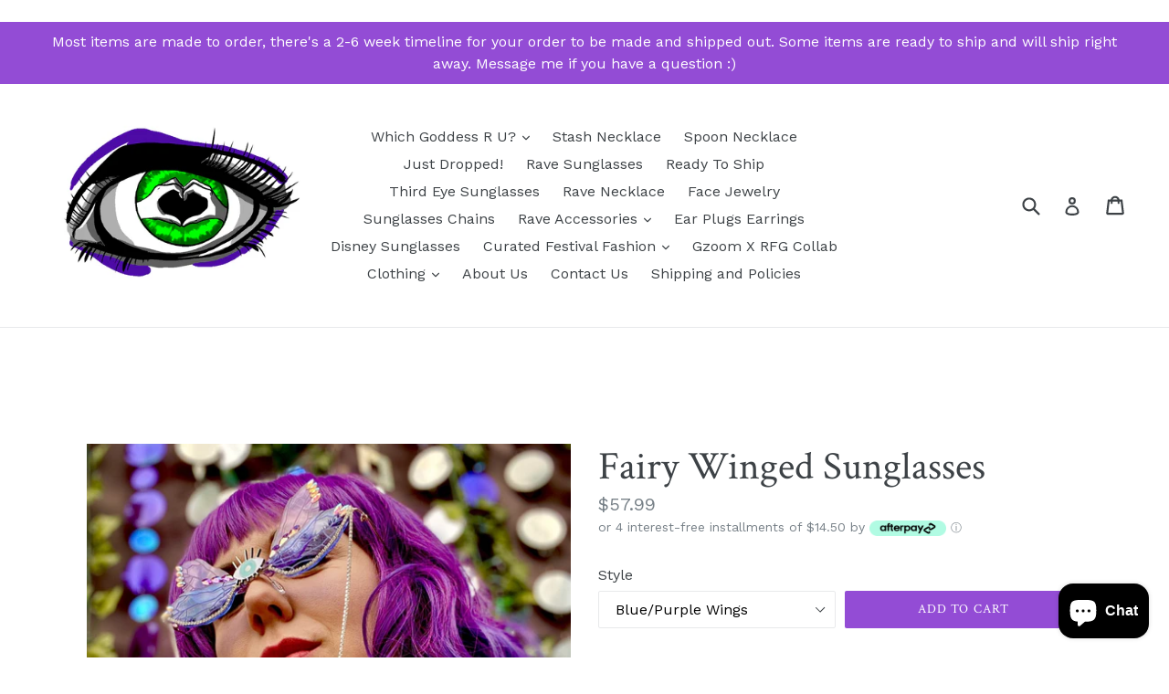

--- FILE ---
content_type: text/html; charset=utf-8
request_url: https://www.ravefashiongoddess.com/sk/products/fairy-winged-sunglasses
body_size: 29892
content:
<!doctype html>
<!--[if IE 9]> <html class="ie9 no-js" lang="sk"> <![endif]-->
<!--[if (gt IE 9)|!(IE)]><!--> <html class="no-js" lang="sk"> <!--<![endif]-->
<head>  <meta charset="utf-8">
  <meta http-equiv="X-UA-Compatible" content="IE=edge,chrome=1">
  <meta name="viewport" content="width=device-width,initial-scale=1">
  <meta name="theme-color" content="#934cd5">
  <link rel="canonical" href="https://www.ravefashiongoddess.com/sk/products/fairy-winged-sunglasses">

  
    <link rel="shortcut icon" href="//www.ravefashiongoddess.com/cdn/shop/files/logo_eye_final_colored_large_e97460d6-0b8b-4093-8360-ef320bc710e4_32x32.png?v=1613576914" type="image/png">
  
  

    <link rel="canonical" href="https://www.ravefashiongoddess.com/sk/products/fairy-winged-sunglasses" />
  
  
  
  
<!-- Added by AVADA SEO Suite -->






<meta name="twitter:image" content="http://www.ravefashiongoddess.com/cdn/shop/files/Fairy-Winged-Sunglasses.jpg?v=1713936562">
    




<!-- Added by AVADA SEO Suite: Product Structured Data -->
<script type="application/ld+json">{
"@context": "https://schema.org/",
"@type": "Product",
"@id": "5168127443078",
"name": "Fairy Winged Sunglasses",
"description": "Off to Never Neverland with these Rhinestone Dragonfly and Fairy Winged Sunglasses !Now you never have to grow up! you&#39;ll always be living in your fantasy dreamworld with the most perfect ethereal winged accessory to your beautiful outfits!Imagine roaming the forest and the fest with THE most unique and gorgeous wings!These shades are a headturning statement piece that will make everyone say WOW where did you get those!Great for Photoshoots, Birthday Gifts, Holidays, Music Festivals, Get-Togethers, Parties and even just walking the dog every day or chillin at the beach. These are literally the coolest most unique shades you could own!Get ready to fly above the rest with these sparkly and delicate beauties!-----------DETAILS:* Comes with protective pouch :)* Warrantied for life, shipping included in price :)* Perfect all year round! Great for Instaworthy photos!* Do you want different charms or no rhinestones ? I will work with you to customize any style or substitutions you like, check out my other designs!  -------Follow us on Instagram for new designs!  Follow us on Instagram for new designs! Instagram: https://www.Instagram.com/ravefashiongoddess/Twitter: https://www.twitter.com/ravefshngoddess/Facebook: https://www.facebook.com/RaveFashionGoddessTikTok: https://www.tiktok.com/@ravefashiongoddessPinterest: https://www.pinterest.com/RaveFashionGoddess Feel free to ask any questions!Happy Shopping Fashionauts!",
"brand": {
  "@type": "Brand",
  "name": "Rave Fashion Goddess"
},
"offers": {
  "@type": "AggregateOffer",
  "offerCount": "3",
  "lowPrice": "57",
  "highPrice": "57",
  "priceCurrency": "USD"
},
"image": [
  "https://www.ravefashiongoddess.com/cdn/shop/files/Fairy-Winged-Sunglasses.jpg?v=1713936562",
  "https://www.ravefashiongoddess.com/cdn/shop/files/Fairy-Winged-Sunglasses-2.jpg?v=1713936571",
  "https://www.ravefashiongoddess.com/cdn/shop/files/Fairy-Winged-Sunglasses-3.jpg?v=1713936581",
  "https://www.ravefashiongoddess.com/cdn/shop/files/Fairy-Winged-Sunglasses-4.jpg?v=1713936590",
  "https://www.ravefashiongoddess.com/cdn/shop/files/Fairy-Winged-Sunglasses-5.jpg?v=1713936598",
  "https://www.ravefashiongoddess.com/cdn/shop/files/Fairy-Winged-Sunglasses-6.jpg?v=1713936606",
  "https://www.ravefashiongoddess.com/cdn/shop/files/Fairy-Winged-Sunglasses-7.jpg?v=1713936615",
  "https://www.ravefashiongoddess.com/cdn/shop/files/Fairy-Winged-Sunglasses-8.jpg?v=1713936624",
  "https://www.ravefashiongoddess.com/cdn/shop/files/Fairy-Winged-Sunglasses-9.jpg?v=1713936633",
  "https://www.ravefashiongoddess.com/cdn/shop/files/Fairy-Winged-Sunglasses-10.jpg?v=1713936641",
  "https://www.ravefashiongoddess.com/cdn/shop/files/Fairy-Winged-Sunglasses-11.jpg?v=1713936649",
  "https://www.ravefashiongoddess.com/cdn/shop/files/Fairy-Winged-Sunglasses-12.jpg?v=1713936657",
  "https://www.ravefashiongoddess.com/cdn/shop/files/Fairy-Winged-Sunglasses-13.jpg?v=1713936667",
  "https://www.ravefashiongoddess.com/cdn/shop/files/Fairy-Winged-Sunglasses-14.jpg?v=1713936675",
  "https://www.ravefashiongoddess.com/cdn/shop/files/Fairy-Winged-Sunglasses-15.jpg?v=1713936683"
],
"releaseDate": "2020-10-09 12:26:25 -0700",
"sku": "",
"mpn": ""}</script>
<!-- /Added by AVADA SEO Suite --><!-- Added by AVADA SEO Suite: Breadcrumb Structured Data  -->
<script type="application/ld+json">{
  "@context": "https://schema.org",
  "@type": "BreadcrumbList",
  "itemListElement": [{
    "@type": "ListItem",
    "position": 1,
    "name": "Home",
    "item": "https://www.ravefashiongoddess.com"
  }, {
    "@type": "ListItem",
    "position": 2,
    "name": "Fairy Winged Sunglasses",
    "item": "https://www.ravefashiongoddess.com/sk/products/fairy-winged-sunglasses"
  }]
}
</script>
<!-- Added by AVADA SEO Suite -->
<script type="application/ld+json">{
  "@context": "https://schema.org",
  "@type": "WebSite",
  "url": "https://www.ravefashiongoddess.com",
  "potentialAction": {
  "@type": "SearchAction",
  "target": "https://www.ravefashiongoddess.com/search?q={search_term_string}",
  "query-input": "required name=search_term_string"
  }
}
</script><script type="application/ld+json">{
  "@context": "https://schema.org",
  "@type": "Organization",
  "name": "Rave Fashion Goddess",
  "url": "https:\/\/www.ravefashiongoddess.com",
  "sameAs": [
    "https:\/\/www.facebook.com\/RaveFashionGoddess\/","https:\/\/www.pinterest.com\/RaveFashionGoddess\/","https:\/\/www.instagram.com\/ravefashiongoddess\/"
  ]
}
</script>



<!-- /Added by AVADA SEO Suite -->
<title>
    Fairy Winged Sunglasses
    
    
    
      &ndash; Rave Fashion Goddess
    
  </title>

  
    <meta name="description" content="Off to Never Neverland with these Rhinestone Dragonfly and Fairy Winged Sunglasses ! Now you never have to grow up! you&#39;ll always be living in your fantasy dreamworld with the most perfect ethereal winged accessory to your beautiful outfits! Imagine roaming the forest and the fest with THE most unique and gorgeous wing">
  

  <!-- /snippets/social-meta-tags.liquid -->
<meta property="og:site_name" content="Rave Fashion Goddess">
<meta property="og:url" content="https://www.ravefashiongoddess.com/sk/products/fairy-winged-sunglasses">
<meta property="og:title" content="Fairy Winged Sunglasses">
<meta property="og:type" content="product">
<meta property="og:description" content="Off to Never Neverland with these Rhinestone Dragonfly and Fairy Winged Sunglasses ! Now you never have to grow up! you&#39;ll always be living in your fantasy dreamworld with the most perfect ethereal winged accessory to your beautiful outfits! Imagine roaming the forest and the fest with THE most unique and gorgeous wing"><meta property="og:price:amount" content="57.99">
  <meta property="og:price:currency" content="USD"><meta property="og:image" content="http://www.ravefashiongoddess.com/cdn/shop/files/Fairy-Winged-Sunglasses_1024x1024.jpg?v=1713936562"><meta property="og:image" content="http://www.ravefashiongoddess.com/cdn/shop/files/Fairy-Winged-Sunglasses-2_1024x1024.jpg?v=1713936571"><meta property="og:image" content="http://www.ravefashiongoddess.com/cdn/shop/files/Fairy-Winged-Sunglasses-3_1024x1024.jpg?v=1713936581">
<meta property="og:image:secure_url" content="https://www.ravefashiongoddess.com/cdn/shop/files/Fairy-Winged-Sunglasses_1024x1024.jpg?v=1713936562"><meta property="og:image:secure_url" content="https://www.ravefashiongoddess.com/cdn/shop/files/Fairy-Winged-Sunglasses-2_1024x1024.jpg?v=1713936571"><meta property="og:image:secure_url" content="https://www.ravefashiongoddess.com/cdn/shop/files/Fairy-Winged-Sunglasses-3_1024x1024.jpg?v=1713936581">

<meta name="twitter:site" content="@">
<meta name="twitter:card" content="summary_large_image">
<meta name="twitter:title" content="Fairy Winged Sunglasses">
<meta name="twitter:description" content="Off to Never Neverland with these Rhinestone Dragonfly and Fairy Winged Sunglasses ! Now you never have to grow up! you&#39;ll always be living in your fantasy dreamworld with the most perfect ethereal winged accessory to your beautiful outfits! Imagine roaming the forest and the fest with THE most unique and gorgeous wing">


  <link href="//www.ravefashiongoddess.com/cdn/shop/t/3/assets/theme.scss.css?v=57474145323998183831703113382" rel="stylesheet" type="text/css" media="all" />
  

  <link href="//fonts.googleapis.com/css?family=Work+Sans:400,700" rel="stylesheet" type="text/css" media="all" />


  

    <link href="//fonts.googleapis.com/css?family=Crimson+Text:400" rel="stylesheet" type="text/css" media="all" />
  



  <script>
    var theme = {
      strings: {
        addToCart: "Add to cart",
        soldOut: "Sold out",
        unavailable: "Unavailable",
        showMore: "Show More",
        showLess: "Show Less",
        addressError: "Error looking up that address",
        addressNoResults: "No results for that address",
        addressQueryLimit: "You have exceeded the Google API usage limit. Consider upgrading to a \u003ca href=\"https:\/\/developers.google.com\/maps\/premium\/usage-limits\"\u003ePremium Plan\u003c\/a\u003e.",
        authError: "There was a problem authenticating your Google Maps account."
      },
      moneyFormat: "${{amount}}"
    }

    document.documentElement.className = document.documentElement.className.replace('no-js', 'js');
  </script>

  <!--[if (lte IE 9) ]><script src="//www.ravefashiongoddess.com/cdn/shop/t/3/assets/match-media.min.js?v=22265819453975888031586476331" type="text/javascript"></script><![endif]-->

  

  <!--[if (gt IE 9)|!(IE)]><!--><script src="//www.ravefashiongoddess.com/cdn/shop/t/3/assets/lazysizes.js?v=68441465964607740661586476330" async="async"></script><!--<![endif]-->
  <!--[if lte IE 9]><script src="//www.ravefashiongoddess.com/cdn/shop/t/3/assets/lazysizes.min.js?v=1017"></script><![endif]-->

  <!--[if (gt IE 9)|!(IE)]><!--><script src="//www.ravefashiongoddess.com/cdn/shop/t/3/assets/vendor.js?v=136118274122071307521586476334" defer="defer"></script><!--<![endif]-->
  <!--[if lte IE 9]><script src="//www.ravefashiongoddess.com/cdn/shop/t/3/assets/vendor.js?v=136118274122071307521586476334"></script><![endif]-->

  <!--[if (gt IE 9)|!(IE)]><!--><script src="//www.ravefashiongoddess.com/cdn/shop/t/3/assets/theme.js?v=105168736828464233611586476332" defer="defer"></script><!--<![endif]-->
  <!--[if lte IE 9]><script src="//www.ravefashiongoddess.com/cdn/shop/t/3/assets/theme.js?v=105168736828464233611586476332"></script><![endif]-->

  <script>window.performance && window.performance.mark && window.performance.mark('shopify.content_for_header.start');</script><meta name="google-site-verification" content="STBhC8DNWaek38CD3UpenwRm62EStkZH8KJvGqEtXE8">
<meta id="shopify-digital-wallet" name="shopify-digital-wallet" content="/24328383/digital_wallets/dialog">
<meta name="shopify-checkout-api-token" content="173e46fe949686d5e3c191bfe2d26508">
<meta id="in-context-paypal-metadata" data-shop-id="24328383" data-venmo-supported="true" data-environment="production" data-locale="en_US" data-paypal-v4="true" data-currency="USD">
<link rel="alternate" hreflang="x-default" href="https://www.ravefashiongoddess.com/products/fairy-winged-sunglasses">
<link rel="alternate" hreflang="en" href="https://www.ravefashiongoddess.com/products/fairy-winged-sunglasses">
<link rel="alternate" hreflang="es" href="https://www.ravefashiongoddess.com/es/products/fairy-winged-sunglasses">
<link rel="alternate" hreflang="de" href="https://www.ravefashiongoddess.com/de/products/fairy-winged-sunglasses">
<link rel="alternate" hreflang="fr" href="https://www.ravefashiongoddess.com/fr/products/fairy-winged-sunglasses">
<link rel="alternate" hreflang="zh-Hant" href="https://www.ravefashiongoddess.com/zh/products/fairy-winged-sunglasses">
<link rel="alternate" hreflang="hi" href="https://www.ravefashiongoddess.com/hi/products/fairy-winged-sunglasses">
<link rel="alternate" hreflang="fi" href="https://www.ravefashiongoddess.com/fi/products/fairy-winged-sunglasses">
<link rel="alternate" hreflang="sv" href="https://www.ravefashiongoddess.com/sv/products/fairy-winged-sunglasses">
<link rel="alternate" hreflang="cs" href="https://www.ravefashiongoddess.com/cs/products/fairy-winged-sunglasses">
<link rel="alternate" hreflang="nl" href="https://www.ravefashiongoddess.com/nl/products/fairy-winged-sunglasses">
<link rel="alternate" hreflang="hr" href="https://www.ravefashiongoddess.com/hr/products/fairy-winged-sunglasses">
<link rel="alternate" hreflang="ja" href="https://www.ravefashiongoddess.com/ja/products/fairy-winged-sunglasses">
<link rel="alternate" hreflang="it" href="https://www.ravefashiongoddess.com/it/products/fairy-winged-sunglasses">
<link rel="alternate" hreflang="pl" href="https://www.ravefashiongoddess.com/pl/products/fairy-winged-sunglasses">
<link rel="alternate" hreflang="hu" href="https://www.ravefashiongoddess.com/hu/products/fairy-winged-sunglasses">
<link rel="alternate" hreflang="he" href="https://www.ravefashiongoddess.com/he/products/fairy-winged-sunglasses">
<link rel="alternate" hreflang="ru" href="https://www.ravefashiongoddess.com/ru/products/fairy-winged-sunglasses">
<link rel="alternate" hreflang="no" href="https://www.ravefashiongoddess.com/no/products/fairy-winged-sunglasses">
<link rel="alternate" hreflang="id" href="https://www.ravefashiongoddess.com/id/products/fairy-winged-sunglasses">
<link rel="alternate" hreflang="sk" href="https://www.ravefashiongoddess.com/sk/products/fairy-winged-sunglasses">
<link rel="alternate" hreflang="pt" href="https://www.ravefashiongoddess.com/pt/products/fairy-winged-sunglasses">
<link rel="alternate" hreflang="en-AU" href="https://www.ravefashiongoddess.com/en-au/products/fairy-winged-sunglasses">
<link rel="alternate" hreflang="en-CA" href="https://www.ravefashiongoddess.com/en-ca/products/fairy-winged-sunglasses">
<link rel="alternate" hreflang="zh-Hant-AC" href="https://www.ravefashiongoddess.com/zh/products/fairy-winged-sunglasses">
<link rel="alternate" hreflang="zh-Hant-AD" href="https://www.ravefashiongoddess.com/zh/products/fairy-winged-sunglasses">
<link rel="alternate" hreflang="zh-Hant-AE" href="https://www.ravefashiongoddess.com/zh/products/fairy-winged-sunglasses">
<link rel="alternate" hreflang="zh-Hant-AF" href="https://www.ravefashiongoddess.com/zh/products/fairy-winged-sunglasses">
<link rel="alternate" hreflang="zh-Hant-AG" href="https://www.ravefashiongoddess.com/zh/products/fairy-winged-sunglasses">
<link rel="alternate" hreflang="zh-Hant-AI" href="https://www.ravefashiongoddess.com/zh/products/fairy-winged-sunglasses">
<link rel="alternate" hreflang="zh-Hant-AL" href="https://www.ravefashiongoddess.com/zh/products/fairy-winged-sunglasses">
<link rel="alternate" hreflang="zh-Hant-AM" href="https://www.ravefashiongoddess.com/zh/products/fairy-winged-sunglasses">
<link rel="alternate" hreflang="zh-Hant-AO" href="https://www.ravefashiongoddess.com/zh/products/fairy-winged-sunglasses">
<link rel="alternate" hreflang="zh-Hant-AR" href="https://www.ravefashiongoddess.com/zh/products/fairy-winged-sunglasses">
<link rel="alternate" hreflang="zh-Hant-AT" href="https://www.ravefashiongoddess.com/zh/products/fairy-winged-sunglasses">
<link rel="alternate" hreflang="zh-Hant-AW" href="https://www.ravefashiongoddess.com/zh/products/fairy-winged-sunglasses">
<link rel="alternate" hreflang="zh-Hant-AX" href="https://www.ravefashiongoddess.com/zh/products/fairy-winged-sunglasses">
<link rel="alternate" hreflang="zh-Hant-AZ" href="https://www.ravefashiongoddess.com/zh/products/fairy-winged-sunglasses">
<link rel="alternate" hreflang="zh-Hant-BA" href="https://www.ravefashiongoddess.com/zh/products/fairy-winged-sunglasses">
<link rel="alternate" hreflang="zh-Hant-BB" href="https://www.ravefashiongoddess.com/zh/products/fairy-winged-sunglasses">
<link rel="alternate" hreflang="zh-Hant-BD" href="https://www.ravefashiongoddess.com/zh/products/fairy-winged-sunglasses">
<link rel="alternate" hreflang="zh-Hant-BE" href="https://www.ravefashiongoddess.com/zh/products/fairy-winged-sunglasses">
<link rel="alternate" hreflang="zh-Hant-BF" href="https://www.ravefashiongoddess.com/zh/products/fairy-winged-sunglasses">
<link rel="alternate" hreflang="zh-Hant-BG" href="https://www.ravefashiongoddess.com/zh/products/fairy-winged-sunglasses">
<link rel="alternate" hreflang="zh-Hant-BH" href="https://www.ravefashiongoddess.com/zh/products/fairy-winged-sunglasses">
<link rel="alternate" hreflang="zh-Hant-BI" href="https://www.ravefashiongoddess.com/zh/products/fairy-winged-sunglasses">
<link rel="alternate" hreflang="zh-Hant-BJ" href="https://www.ravefashiongoddess.com/zh/products/fairy-winged-sunglasses">
<link rel="alternate" hreflang="zh-Hant-BL" href="https://www.ravefashiongoddess.com/zh/products/fairy-winged-sunglasses">
<link rel="alternate" hreflang="zh-Hant-BM" href="https://www.ravefashiongoddess.com/zh/products/fairy-winged-sunglasses">
<link rel="alternate" hreflang="zh-Hant-BN" href="https://www.ravefashiongoddess.com/zh/products/fairy-winged-sunglasses">
<link rel="alternate" hreflang="zh-Hant-BO" href="https://www.ravefashiongoddess.com/zh/products/fairy-winged-sunglasses">
<link rel="alternate" hreflang="zh-Hant-BQ" href="https://www.ravefashiongoddess.com/zh/products/fairy-winged-sunglasses">
<link rel="alternate" hreflang="zh-Hant-BR" href="https://www.ravefashiongoddess.com/zh/products/fairy-winged-sunglasses">
<link rel="alternate" hreflang="zh-Hant-BS" href="https://www.ravefashiongoddess.com/zh/products/fairy-winged-sunglasses">
<link rel="alternate" hreflang="zh-Hant-BT" href="https://www.ravefashiongoddess.com/zh/products/fairy-winged-sunglasses">
<link rel="alternate" hreflang="zh-Hant-BW" href="https://www.ravefashiongoddess.com/zh/products/fairy-winged-sunglasses">
<link rel="alternate" hreflang="zh-Hant-BY" href="https://www.ravefashiongoddess.com/zh/products/fairy-winged-sunglasses">
<link rel="alternate" hreflang="zh-Hant-BZ" href="https://www.ravefashiongoddess.com/zh/products/fairy-winged-sunglasses">
<link rel="alternate" hreflang="zh-Hant-CC" href="https://www.ravefashiongoddess.com/zh/products/fairy-winged-sunglasses">
<link rel="alternate" hreflang="zh-Hant-CD" href="https://www.ravefashiongoddess.com/zh/products/fairy-winged-sunglasses">
<link rel="alternate" hreflang="zh-Hant-CF" href="https://www.ravefashiongoddess.com/zh/products/fairy-winged-sunglasses">
<link rel="alternate" hreflang="zh-Hant-CG" href="https://www.ravefashiongoddess.com/zh/products/fairy-winged-sunglasses">
<link rel="alternate" hreflang="zh-Hant-CH" href="https://www.ravefashiongoddess.com/zh/products/fairy-winged-sunglasses">
<link rel="alternate" hreflang="zh-Hant-CI" href="https://www.ravefashiongoddess.com/zh/products/fairy-winged-sunglasses">
<link rel="alternate" hreflang="zh-Hant-CK" href="https://www.ravefashiongoddess.com/zh/products/fairy-winged-sunglasses">
<link rel="alternate" hreflang="zh-Hant-CL" href="https://www.ravefashiongoddess.com/zh/products/fairy-winged-sunglasses">
<link rel="alternate" hreflang="zh-Hant-CM" href="https://www.ravefashiongoddess.com/zh/products/fairy-winged-sunglasses">
<link rel="alternate" hreflang="zh-Hant-CN" href="https://www.ravefashiongoddess.com/zh/products/fairy-winged-sunglasses">
<link rel="alternate" hreflang="zh-Hant-CO" href="https://www.ravefashiongoddess.com/zh/products/fairy-winged-sunglasses">
<link rel="alternate" hreflang="zh-Hant-CR" href="https://www.ravefashiongoddess.com/zh/products/fairy-winged-sunglasses">
<link rel="alternate" hreflang="zh-Hant-CV" href="https://www.ravefashiongoddess.com/zh/products/fairy-winged-sunglasses">
<link rel="alternate" hreflang="zh-Hant-CW" href="https://www.ravefashiongoddess.com/zh/products/fairy-winged-sunglasses">
<link rel="alternate" hreflang="zh-Hant-CX" href="https://www.ravefashiongoddess.com/zh/products/fairy-winged-sunglasses">
<link rel="alternate" hreflang="zh-Hant-CY" href="https://www.ravefashiongoddess.com/zh/products/fairy-winged-sunglasses">
<link rel="alternate" hreflang="zh-Hant-CZ" href="https://www.ravefashiongoddess.com/zh/products/fairy-winged-sunglasses">
<link rel="alternate" hreflang="zh-Hant-DE" href="https://www.ravefashiongoddess.com/zh/products/fairy-winged-sunglasses">
<link rel="alternate" hreflang="zh-Hant-DJ" href="https://www.ravefashiongoddess.com/zh/products/fairy-winged-sunglasses">
<link rel="alternate" hreflang="zh-Hant-DK" href="https://www.ravefashiongoddess.com/zh/products/fairy-winged-sunglasses">
<link rel="alternate" hreflang="zh-Hant-DM" href="https://www.ravefashiongoddess.com/zh/products/fairy-winged-sunglasses">
<link rel="alternate" hreflang="zh-Hant-DO" href="https://www.ravefashiongoddess.com/zh/products/fairy-winged-sunglasses">
<link rel="alternate" hreflang="zh-Hant-DZ" href="https://www.ravefashiongoddess.com/zh/products/fairy-winged-sunglasses">
<link rel="alternate" hreflang="zh-Hant-EC" href="https://www.ravefashiongoddess.com/zh/products/fairy-winged-sunglasses">
<link rel="alternate" hreflang="zh-Hant-EE" href="https://www.ravefashiongoddess.com/zh/products/fairy-winged-sunglasses">
<link rel="alternate" hreflang="zh-Hant-EG" href="https://www.ravefashiongoddess.com/zh/products/fairy-winged-sunglasses">
<link rel="alternate" hreflang="zh-Hant-EH" href="https://www.ravefashiongoddess.com/zh/products/fairy-winged-sunglasses">
<link rel="alternate" hreflang="zh-Hant-ER" href="https://www.ravefashiongoddess.com/zh/products/fairy-winged-sunglasses">
<link rel="alternate" hreflang="zh-Hant-ES" href="https://www.ravefashiongoddess.com/zh/products/fairy-winged-sunglasses">
<link rel="alternate" hreflang="zh-Hant-ET" href="https://www.ravefashiongoddess.com/zh/products/fairy-winged-sunglasses">
<link rel="alternate" hreflang="zh-Hant-FI" href="https://www.ravefashiongoddess.com/zh/products/fairy-winged-sunglasses">
<link rel="alternate" hreflang="zh-Hant-FJ" href="https://www.ravefashiongoddess.com/zh/products/fairy-winged-sunglasses">
<link rel="alternate" hreflang="zh-Hant-FK" href="https://www.ravefashiongoddess.com/zh/products/fairy-winged-sunglasses">
<link rel="alternate" hreflang="zh-Hant-FO" href="https://www.ravefashiongoddess.com/zh/products/fairy-winged-sunglasses">
<link rel="alternate" hreflang="zh-Hant-FR" href="https://www.ravefashiongoddess.com/zh/products/fairy-winged-sunglasses">
<link rel="alternate" hreflang="zh-Hant-GA" href="https://www.ravefashiongoddess.com/zh/products/fairy-winged-sunglasses">
<link rel="alternate" hreflang="zh-Hant-GB" href="https://www.ravefashiongoddess.com/zh/products/fairy-winged-sunglasses">
<link rel="alternate" hreflang="zh-Hant-GD" href="https://www.ravefashiongoddess.com/zh/products/fairy-winged-sunglasses">
<link rel="alternate" hreflang="zh-Hant-GE" href="https://www.ravefashiongoddess.com/zh/products/fairy-winged-sunglasses">
<link rel="alternate" hreflang="zh-Hant-GF" href="https://www.ravefashiongoddess.com/zh/products/fairy-winged-sunglasses">
<link rel="alternate" hreflang="zh-Hant-GG" href="https://www.ravefashiongoddess.com/zh/products/fairy-winged-sunglasses">
<link rel="alternate" hreflang="zh-Hant-GH" href="https://www.ravefashiongoddess.com/zh/products/fairy-winged-sunglasses">
<link rel="alternate" hreflang="zh-Hant-GI" href="https://www.ravefashiongoddess.com/zh/products/fairy-winged-sunglasses">
<link rel="alternate" hreflang="zh-Hant-GL" href="https://www.ravefashiongoddess.com/zh/products/fairy-winged-sunglasses">
<link rel="alternate" hreflang="zh-Hant-GM" href="https://www.ravefashiongoddess.com/zh/products/fairy-winged-sunglasses">
<link rel="alternate" hreflang="zh-Hant-GN" href="https://www.ravefashiongoddess.com/zh/products/fairy-winged-sunglasses">
<link rel="alternate" hreflang="zh-Hant-GP" href="https://www.ravefashiongoddess.com/zh/products/fairy-winged-sunglasses">
<link rel="alternate" hreflang="zh-Hant-GQ" href="https://www.ravefashiongoddess.com/zh/products/fairy-winged-sunglasses">
<link rel="alternate" hreflang="zh-Hant-GR" href="https://www.ravefashiongoddess.com/zh/products/fairy-winged-sunglasses">
<link rel="alternate" hreflang="zh-Hant-GS" href="https://www.ravefashiongoddess.com/zh/products/fairy-winged-sunglasses">
<link rel="alternate" hreflang="zh-Hant-GT" href="https://www.ravefashiongoddess.com/zh/products/fairy-winged-sunglasses">
<link rel="alternate" hreflang="zh-Hant-GW" href="https://www.ravefashiongoddess.com/zh/products/fairy-winged-sunglasses">
<link rel="alternate" hreflang="zh-Hant-GY" href="https://www.ravefashiongoddess.com/zh/products/fairy-winged-sunglasses">
<link rel="alternate" hreflang="zh-Hant-HK" href="https://www.ravefashiongoddess.com/zh/products/fairy-winged-sunglasses">
<link rel="alternate" hreflang="zh-Hant-HN" href="https://www.ravefashiongoddess.com/zh/products/fairy-winged-sunglasses">
<link rel="alternate" hreflang="zh-Hant-HR" href="https://www.ravefashiongoddess.com/zh/products/fairy-winged-sunglasses">
<link rel="alternate" hreflang="zh-Hant-HT" href="https://www.ravefashiongoddess.com/zh/products/fairy-winged-sunglasses">
<link rel="alternate" hreflang="zh-Hant-HU" href="https://www.ravefashiongoddess.com/zh/products/fairy-winged-sunglasses">
<link rel="alternate" hreflang="zh-Hant-ID" href="https://www.ravefashiongoddess.com/zh/products/fairy-winged-sunglasses">
<link rel="alternate" hreflang="zh-Hant-IE" href="https://www.ravefashiongoddess.com/zh/products/fairy-winged-sunglasses">
<link rel="alternate" hreflang="zh-Hant-IL" href="https://www.ravefashiongoddess.com/zh/products/fairy-winged-sunglasses">
<link rel="alternate" hreflang="zh-Hant-IM" href="https://www.ravefashiongoddess.com/zh/products/fairy-winged-sunglasses">
<link rel="alternate" hreflang="zh-Hant-IN" href="https://www.ravefashiongoddess.com/zh/products/fairy-winged-sunglasses">
<link rel="alternate" hreflang="zh-Hant-IO" href="https://www.ravefashiongoddess.com/zh/products/fairy-winged-sunglasses">
<link rel="alternate" hreflang="zh-Hant-IQ" href="https://www.ravefashiongoddess.com/zh/products/fairy-winged-sunglasses">
<link rel="alternate" hreflang="zh-Hant-IS" href="https://www.ravefashiongoddess.com/zh/products/fairy-winged-sunglasses">
<link rel="alternate" hreflang="zh-Hant-IT" href="https://www.ravefashiongoddess.com/zh/products/fairy-winged-sunglasses">
<link rel="alternate" hreflang="zh-Hant-JE" href="https://www.ravefashiongoddess.com/zh/products/fairy-winged-sunglasses">
<link rel="alternate" hreflang="zh-Hant-JM" href="https://www.ravefashiongoddess.com/zh/products/fairy-winged-sunglasses">
<link rel="alternate" hreflang="zh-Hant-JO" href="https://www.ravefashiongoddess.com/zh/products/fairy-winged-sunglasses">
<link rel="alternate" hreflang="zh-Hant-JP" href="https://www.ravefashiongoddess.com/zh/products/fairy-winged-sunglasses">
<link rel="alternate" hreflang="zh-Hant-KE" href="https://www.ravefashiongoddess.com/zh/products/fairy-winged-sunglasses">
<link rel="alternate" hreflang="zh-Hant-KG" href="https://www.ravefashiongoddess.com/zh/products/fairy-winged-sunglasses">
<link rel="alternate" hreflang="zh-Hant-KH" href="https://www.ravefashiongoddess.com/zh/products/fairy-winged-sunglasses">
<link rel="alternate" hreflang="zh-Hant-KI" href="https://www.ravefashiongoddess.com/zh/products/fairy-winged-sunglasses">
<link rel="alternate" hreflang="zh-Hant-KM" href="https://www.ravefashiongoddess.com/zh/products/fairy-winged-sunglasses">
<link rel="alternate" hreflang="zh-Hant-KN" href="https://www.ravefashiongoddess.com/zh/products/fairy-winged-sunglasses">
<link rel="alternate" hreflang="zh-Hant-KR" href="https://www.ravefashiongoddess.com/zh/products/fairy-winged-sunglasses">
<link rel="alternate" hreflang="zh-Hant-KW" href="https://www.ravefashiongoddess.com/zh/products/fairy-winged-sunglasses">
<link rel="alternate" hreflang="zh-Hant-KY" href="https://www.ravefashiongoddess.com/zh/products/fairy-winged-sunglasses">
<link rel="alternate" hreflang="zh-Hant-KZ" href="https://www.ravefashiongoddess.com/zh/products/fairy-winged-sunglasses">
<link rel="alternate" hreflang="zh-Hant-LA" href="https://www.ravefashiongoddess.com/zh/products/fairy-winged-sunglasses">
<link rel="alternate" hreflang="zh-Hant-LB" href="https://www.ravefashiongoddess.com/zh/products/fairy-winged-sunglasses">
<link rel="alternate" hreflang="zh-Hant-LC" href="https://www.ravefashiongoddess.com/zh/products/fairy-winged-sunglasses">
<link rel="alternate" hreflang="zh-Hant-LI" href="https://www.ravefashiongoddess.com/zh/products/fairy-winged-sunglasses">
<link rel="alternate" hreflang="zh-Hant-LK" href="https://www.ravefashiongoddess.com/zh/products/fairy-winged-sunglasses">
<link rel="alternate" hreflang="zh-Hant-LR" href="https://www.ravefashiongoddess.com/zh/products/fairy-winged-sunglasses">
<link rel="alternate" hreflang="zh-Hant-LS" href="https://www.ravefashiongoddess.com/zh/products/fairy-winged-sunglasses">
<link rel="alternate" hreflang="zh-Hant-LT" href="https://www.ravefashiongoddess.com/zh/products/fairy-winged-sunglasses">
<link rel="alternate" hreflang="zh-Hant-LU" href="https://www.ravefashiongoddess.com/zh/products/fairy-winged-sunglasses">
<link rel="alternate" hreflang="zh-Hant-LV" href="https://www.ravefashiongoddess.com/zh/products/fairy-winged-sunglasses">
<link rel="alternate" hreflang="zh-Hant-LY" href="https://www.ravefashiongoddess.com/zh/products/fairy-winged-sunglasses">
<link rel="alternate" hreflang="zh-Hant-MA" href="https://www.ravefashiongoddess.com/zh/products/fairy-winged-sunglasses">
<link rel="alternate" hreflang="zh-Hant-MC" href="https://www.ravefashiongoddess.com/zh/products/fairy-winged-sunglasses">
<link rel="alternate" hreflang="zh-Hant-MD" href="https://www.ravefashiongoddess.com/zh/products/fairy-winged-sunglasses">
<link rel="alternate" hreflang="zh-Hant-ME" href="https://www.ravefashiongoddess.com/zh/products/fairy-winged-sunglasses">
<link rel="alternate" hreflang="zh-Hant-MF" href="https://www.ravefashiongoddess.com/zh/products/fairy-winged-sunglasses">
<link rel="alternate" hreflang="zh-Hant-MG" href="https://www.ravefashiongoddess.com/zh/products/fairy-winged-sunglasses">
<link rel="alternate" hreflang="zh-Hant-MK" href="https://www.ravefashiongoddess.com/zh/products/fairy-winged-sunglasses">
<link rel="alternate" hreflang="zh-Hant-ML" href="https://www.ravefashiongoddess.com/zh/products/fairy-winged-sunglasses">
<link rel="alternate" hreflang="zh-Hant-MM" href="https://www.ravefashiongoddess.com/zh/products/fairy-winged-sunglasses">
<link rel="alternate" hreflang="zh-Hant-MN" href="https://www.ravefashiongoddess.com/zh/products/fairy-winged-sunglasses">
<link rel="alternate" hreflang="zh-Hant-MO" href="https://www.ravefashiongoddess.com/zh/products/fairy-winged-sunglasses">
<link rel="alternate" hreflang="zh-Hant-MQ" href="https://www.ravefashiongoddess.com/zh/products/fairy-winged-sunglasses">
<link rel="alternate" hreflang="zh-Hant-MR" href="https://www.ravefashiongoddess.com/zh/products/fairy-winged-sunglasses">
<link rel="alternate" hreflang="zh-Hant-MS" href="https://www.ravefashiongoddess.com/zh/products/fairy-winged-sunglasses">
<link rel="alternate" hreflang="zh-Hant-MT" href="https://www.ravefashiongoddess.com/zh/products/fairy-winged-sunglasses">
<link rel="alternate" hreflang="zh-Hant-MU" href="https://www.ravefashiongoddess.com/zh/products/fairy-winged-sunglasses">
<link rel="alternate" hreflang="zh-Hant-MV" href="https://www.ravefashiongoddess.com/zh/products/fairy-winged-sunglasses">
<link rel="alternate" hreflang="zh-Hant-MW" href="https://www.ravefashiongoddess.com/zh/products/fairy-winged-sunglasses">
<link rel="alternate" hreflang="zh-Hant-MX" href="https://www.ravefashiongoddess.com/zh/products/fairy-winged-sunglasses">
<link rel="alternate" hreflang="zh-Hant-MY" href="https://www.ravefashiongoddess.com/zh/products/fairy-winged-sunglasses">
<link rel="alternate" hreflang="zh-Hant-MZ" href="https://www.ravefashiongoddess.com/zh/products/fairy-winged-sunglasses">
<link rel="alternate" hreflang="zh-Hant-NA" href="https://www.ravefashiongoddess.com/zh/products/fairy-winged-sunglasses">
<link rel="alternate" hreflang="zh-Hant-NC" href="https://www.ravefashiongoddess.com/zh/products/fairy-winged-sunglasses">
<link rel="alternate" hreflang="zh-Hant-NE" href="https://www.ravefashiongoddess.com/zh/products/fairy-winged-sunglasses">
<link rel="alternate" hreflang="zh-Hant-NF" href="https://www.ravefashiongoddess.com/zh/products/fairy-winged-sunglasses">
<link rel="alternate" hreflang="zh-Hant-NG" href="https://www.ravefashiongoddess.com/zh/products/fairy-winged-sunglasses">
<link rel="alternate" hreflang="zh-Hant-NI" href="https://www.ravefashiongoddess.com/zh/products/fairy-winged-sunglasses">
<link rel="alternate" hreflang="zh-Hant-NL" href="https://www.ravefashiongoddess.com/zh/products/fairy-winged-sunglasses">
<link rel="alternate" hreflang="zh-Hant-NO" href="https://www.ravefashiongoddess.com/zh/products/fairy-winged-sunglasses">
<link rel="alternate" hreflang="zh-Hant-NP" href="https://www.ravefashiongoddess.com/zh/products/fairy-winged-sunglasses">
<link rel="alternate" hreflang="zh-Hant-NR" href="https://www.ravefashiongoddess.com/zh/products/fairy-winged-sunglasses">
<link rel="alternate" hreflang="zh-Hant-NU" href="https://www.ravefashiongoddess.com/zh/products/fairy-winged-sunglasses">
<link rel="alternate" hreflang="zh-Hant-NZ" href="https://www.ravefashiongoddess.com/zh/products/fairy-winged-sunglasses">
<link rel="alternate" hreflang="zh-Hant-OM" href="https://www.ravefashiongoddess.com/zh/products/fairy-winged-sunglasses">
<link rel="alternate" hreflang="zh-Hant-PA" href="https://www.ravefashiongoddess.com/zh/products/fairy-winged-sunglasses">
<link rel="alternate" hreflang="zh-Hant-PE" href="https://www.ravefashiongoddess.com/zh/products/fairy-winged-sunglasses">
<link rel="alternate" hreflang="zh-Hant-PF" href="https://www.ravefashiongoddess.com/zh/products/fairy-winged-sunglasses">
<link rel="alternate" hreflang="zh-Hant-PG" href="https://www.ravefashiongoddess.com/zh/products/fairy-winged-sunglasses">
<link rel="alternate" hreflang="zh-Hant-PH" href="https://www.ravefashiongoddess.com/zh/products/fairy-winged-sunglasses">
<link rel="alternate" hreflang="zh-Hant-PK" href="https://www.ravefashiongoddess.com/zh/products/fairy-winged-sunglasses">
<link rel="alternate" hreflang="zh-Hant-PL" href="https://www.ravefashiongoddess.com/zh/products/fairy-winged-sunglasses">
<link rel="alternate" hreflang="zh-Hant-PM" href="https://www.ravefashiongoddess.com/zh/products/fairy-winged-sunglasses">
<link rel="alternate" hreflang="zh-Hant-PN" href="https://www.ravefashiongoddess.com/zh/products/fairy-winged-sunglasses">
<link rel="alternate" hreflang="zh-Hant-PS" href="https://www.ravefashiongoddess.com/zh/products/fairy-winged-sunglasses">
<link rel="alternate" hreflang="zh-Hant-PT" href="https://www.ravefashiongoddess.com/zh/products/fairy-winged-sunglasses">
<link rel="alternate" hreflang="zh-Hant-PY" href="https://www.ravefashiongoddess.com/zh/products/fairy-winged-sunglasses">
<link rel="alternate" hreflang="zh-Hant-QA" href="https://www.ravefashiongoddess.com/zh/products/fairy-winged-sunglasses">
<link rel="alternate" hreflang="zh-Hant-RE" href="https://www.ravefashiongoddess.com/zh/products/fairy-winged-sunglasses">
<link rel="alternate" hreflang="zh-Hant-RO" href="https://www.ravefashiongoddess.com/zh/products/fairy-winged-sunglasses">
<link rel="alternate" hreflang="zh-Hant-RS" href="https://www.ravefashiongoddess.com/zh/products/fairy-winged-sunglasses">
<link rel="alternate" hreflang="zh-Hant-RU" href="https://www.ravefashiongoddess.com/zh/products/fairy-winged-sunglasses">
<link rel="alternate" hreflang="zh-Hant-RW" href="https://www.ravefashiongoddess.com/zh/products/fairy-winged-sunglasses">
<link rel="alternate" hreflang="zh-Hant-SA" href="https://www.ravefashiongoddess.com/zh/products/fairy-winged-sunglasses">
<link rel="alternate" hreflang="zh-Hant-SB" href="https://www.ravefashiongoddess.com/zh/products/fairy-winged-sunglasses">
<link rel="alternate" hreflang="zh-Hant-SC" href="https://www.ravefashiongoddess.com/zh/products/fairy-winged-sunglasses">
<link rel="alternate" hreflang="zh-Hant-SD" href="https://www.ravefashiongoddess.com/zh/products/fairy-winged-sunglasses">
<link rel="alternate" hreflang="zh-Hant-SE" href="https://www.ravefashiongoddess.com/zh/products/fairy-winged-sunglasses">
<link rel="alternate" hreflang="zh-Hant-SG" href="https://www.ravefashiongoddess.com/zh/products/fairy-winged-sunglasses">
<link rel="alternate" hreflang="zh-Hant-SH" href="https://www.ravefashiongoddess.com/zh/products/fairy-winged-sunglasses">
<link rel="alternate" hreflang="zh-Hant-SI" href="https://www.ravefashiongoddess.com/zh/products/fairy-winged-sunglasses">
<link rel="alternate" hreflang="zh-Hant-SJ" href="https://www.ravefashiongoddess.com/zh/products/fairy-winged-sunglasses">
<link rel="alternate" hreflang="zh-Hant-SK" href="https://www.ravefashiongoddess.com/zh/products/fairy-winged-sunglasses">
<link rel="alternate" hreflang="zh-Hant-SL" href="https://www.ravefashiongoddess.com/zh/products/fairy-winged-sunglasses">
<link rel="alternate" hreflang="zh-Hant-SM" href="https://www.ravefashiongoddess.com/zh/products/fairy-winged-sunglasses">
<link rel="alternate" hreflang="zh-Hant-SN" href="https://www.ravefashiongoddess.com/zh/products/fairy-winged-sunglasses">
<link rel="alternate" hreflang="zh-Hant-SO" href="https://www.ravefashiongoddess.com/zh/products/fairy-winged-sunglasses">
<link rel="alternate" hreflang="zh-Hant-SR" href="https://www.ravefashiongoddess.com/zh/products/fairy-winged-sunglasses">
<link rel="alternate" hreflang="zh-Hant-SS" href="https://www.ravefashiongoddess.com/zh/products/fairy-winged-sunglasses">
<link rel="alternate" hreflang="zh-Hant-ST" href="https://www.ravefashiongoddess.com/zh/products/fairy-winged-sunglasses">
<link rel="alternate" hreflang="zh-Hant-SV" href="https://www.ravefashiongoddess.com/zh/products/fairy-winged-sunglasses">
<link rel="alternate" hreflang="zh-Hant-SX" href="https://www.ravefashiongoddess.com/zh/products/fairy-winged-sunglasses">
<link rel="alternate" hreflang="zh-Hant-SZ" href="https://www.ravefashiongoddess.com/zh/products/fairy-winged-sunglasses">
<link rel="alternate" hreflang="zh-Hant-TA" href="https://www.ravefashiongoddess.com/zh/products/fairy-winged-sunglasses">
<link rel="alternate" hreflang="zh-Hant-TC" href="https://www.ravefashiongoddess.com/zh/products/fairy-winged-sunglasses">
<link rel="alternate" hreflang="zh-Hant-TD" href="https://www.ravefashiongoddess.com/zh/products/fairy-winged-sunglasses">
<link rel="alternate" hreflang="zh-Hant-TF" href="https://www.ravefashiongoddess.com/zh/products/fairy-winged-sunglasses">
<link rel="alternate" hreflang="zh-Hant-TG" href="https://www.ravefashiongoddess.com/zh/products/fairy-winged-sunglasses">
<link rel="alternate" hreflang="zh-Hant-TH" href="https://www.ravefashiongoddess.com/zh/products/fairy-winged-sunglasses">
<link rel="alternate" hreflang="zh-Hant-TJ" href="https://www.ravefashiongoddess.com/zh/products/fairy-winged-sunglasses">
<link rel="alternate" hreflang="zh-Hant-TK" href="https://www.ravefashiongoddess.com/zh/products/fairy-winged-sunglasses">
<link rel="alternate" hreflang="zh-Hant-TL" href="https://www.ravefashiongoddess.com/zh/products/fairy-winged-sunglasses">
<link rel="alternate" hreflang="zh-Hant-TM" href="https://www.ravefashiongoddess.com/zh/products/fairy-winged-sunglasses">
<link rel="alternate" hreflang="zh-Hant-TN" href="https://www.ravefashiongoddess.com/zh/products/fairy-winged-sunglasses">
<link rel="alternate" hreflang="zh-Hant-TO" href="https://www.ravefashiongoddess.com/zh/products/fairy-winged-sunglasses">
<link rel="alternate" hreflang="zh-Hant-TR" href="https://www.ravefashiongoddess.com/zh/products/fairy-winged-sunglasses">
<link rel="alternate" hreflang="zh-Hant-TT" href="https://www.ravefashiongoddess.com/zh/products/fairy-winged-sunglasses">
<link rel="alternate" hreflang="zh-Hant-TV" href="https://www.ravefashiongoddess.com/zh/products/fairy-winged-sunglasses">
<link rel="alternate" hreflang="zh-Hant-TW" href="https://www.ravefashiongoddess.com/zh/products/fairy-winged-sunglasses">
<link rel="alternate" hreflang="zh-Hant-TZ" href="https://www.ravefashiongoddess.com/zh/products/fairy-winged-sunglasses">
<link rel="alternate" hreflang="zh-Hant-UA" href="https://www.ravefashiongoddess.com/zh/products/fairy-winged-sunglasses">
<link rel="alternate" hreflang="zh-Hant-UG" href="https://www.ravefashiongoddess.com/zh/products/fairy-winged-sunglasses">
<link rel="alternate" hreflang="zh-Hant-UM" href="https://www.ravefashiongoddess.com/zh/products/fairy-winged-sunglasses">
<link rel="alternate" hreflang="zh-Hant-US" href="https://www.ravefashiongoddess.com/zh/products/fairy-winged-sunglasses">
<link rel="alternate" hreflang="zh-Hant-UY" href="https://www.ravefashiongoddess.com/zh/products/fairy-winged-sunglasses">
<link rel="alternate" hreflang="zh-Hant-UZ" href="https://www.ravefashiongoddess.com/zh/products/fairy-winged-sunglasses">
<link rel="alternate" hreflang="zh-Hant-VA" href="https://www.ravefashiongoddess.com/zh/products/fairy-winged-sunglasses">
<link rel="alternate" hreflang="zh-Hant-VC" href="https://www.ravefashiongoddess.com/zh/products/fairy-winged-sunglasses">
<link rel="alternate" hreflang="zh-Hant-VE" href="https://www.ravefashiongoddess.com/zh/products/fairy-winged-sunglasses">
<link rel="alternate" hreflang="zh-Hant-VG" href="https://www.ravefashiongoddess.com/zh/products/fairy-winged-sunglasses">
<link rel="alternate" hreflang="zh-Hant-VN" href="https://www.ravefashiongoddess.com/zh/products/fairy-winged-sunglasses">
<link rel="alternate" hreflang="zh-Hant-VU" href="https://www.ravefashiongoddess.com/zh/products/fairy-winged-sunglasses">
<link rel="alternate" hreflang="zh-Hant-WF" href="https://www.ravefashiongoddess.com/zh/products/fairy-winged-sunglasses">
<link rel="alternate" hreflang="zh-Hant-WS" href="https://www.ravefashiongoddess.com/zh/products/fairy-winged-sunglasses">
<link rel="alternate" hreflang="zh-Hant-XK" href="https://www.ravefashiongoddess.com/zh/products/fairy-winged-sunglasses">
<link rel="alternate" hreflang="zh-Hant-YE" href="https://www.ravefashiongoddess.com/zh/products/fairy-winged-sunglasses">
<link rel="alternate" hreflang="zh-Hant-YT" href="https://www.ravefashiongoddess.com/zh/products/fairy-winged-sunglasses">
<link rel="alternate" hreflang="zh-Hant-ZA" href="https://www.ravefashiongoddess.com/zh/products/fairy-winged-sunglasses">
<link rel="alternate" hreflang="zh-Hant-ZM" href="https://www.ravefashiongoddess.com/zh/products/fairy-winged-sunglasses">
<link rel="alternate" hreflang="zh-Hant-ZW" href="https://www.ravefashiongoddess.com/zh/products/fairy-winged-sunglasses">
<link rel="alternate" type="application/json+oembed" href="https://www.ravefashiongoddess.com/sk/products/fairy-winged-sunglasses.oembed">
<script async="async" src="/checkouts/internal/preloads.js?locale=sk-US"></script>
<script id="shopify-features" type="application/json">{"accessToken":"173e46fe949686d5e3c191bfe2d26508","betas":["rich-media-storefront-analytics"],"domain":"www.ravefashiongoddess.com","predictiveSearch":true,"shopId":24328383,"locale":"sk"}</script>
<script>var Shopify = Shopify || {};
Shopify.shop = "goddess-festival-clothing.myshopify.com";
Shopify.locale = "sk";
Shopify.currency = {"active":"USD","rate":"1.0"};
Shopify.country = "US";
Shopify.theme = {"name":"Debut [Afterpay edits 4\/9\/20]","id":80071131270,"schema_name":"Debut","schema_version":"1.6.4","theme_store_id":796,"role":"main"};
Shopify.theme.handle = "null";
Shopify.theme.style = {"id":null,"handle":null};
Shopify.cdnHost = "www.ravefashiongoddess.com/cdn";
Shopify.routes = Shopify.routes || {};
Shopify.routes.root = "/sk/";</script>
<script type="module">!function(o){(o.Shopify=o.Shopify||{}).modules=!0}(window);</script>
<script>!function(o){function n(){var o=[];function n(){o.push(Array.prototype.slice.apply(arguments))}return n.q=o,n}var t=o.Shopify=o.Shopify||{};t.loadFeatures=n(),t.autoloadFeatures=n()}(window);</script>
<script id="shop-js-analytics" type="application/json">{"pageType":"product"}</script>
<script defer="defer" async type="module" src="//www.ravefashiongoddess.com/cdn/shopifycloud/shop-js/modules/v2/client.init-shop-cart-sync_BdyHc3Nr.en.esm.js"></script>
<script defer="defer" async type="module" src="//www.ravefashiongoddess.com/cdn/shopifycloud/shop-js/modules/v2/chunk.common_Daul8nwZ.esm.js"></script>
<script type="module">
  await import("//www.ravefashiongoddess.com/cdn/shopifycloud/shop-js/modules/v2/client.init-shop-cart-sync_BdyHc3Nr.en.esm.js");
await import("//www.ravefashiongoddess.com/cdn/shopifycloud/shop-js/modules/v2/chunk.common_Daul8nwZ.esm.js");

  window.Shopify.SignInWithShop?.initShopCartSync?.({"fedCMEnabled":true,"windoidEnabled":true});

</script>
<script>(function() {
  var isLoaded = false;
  function asyncLoad() {
    if (isLoaded) return;
    isLoaded = true;
    var urls = ["https:\/\/trustbadge.shopclimb.com\/files\/js\/dist\/trustbadge.min.js?shop=goddess-festival-clothing.myshopify.com","\/\/backinstock.useamp.com\/widget\/22717_1767155002.js?category=bis\u0026v=6\u0026shop=goddess-festival-clothing.myshopify.com"];
    for (var i = 0; i < urls.length; i++) {
      var s = document.createElement('script');
      s.type = 'text/javascript';
      s.async = true;
      s.src = urls[i];
      var x = document.getElementsByTagName('script')[0];
      x.parentNode.insertBefore(s, x);
    }
  };
  if(window.attachEvent) {
    window.attachEvent('onload', asyncLoad);
  } else {
    window.addEventListener('load', asyncLoad, false);
  }
})();</script>
<script id="__st">var __st={"a":24328383,"offset":-28800,"reqid":"9677b0e4-08e3-49a2-9e75-fe54281abba8-1768984545","pageurl":"www.ravefashiongoddess.com\/sk\/products\/fairy-winged-sunglasses","u":"726c8328b41e","p":"product","rtyp":"product","rid":5168127443078};</script>
<script>window.ShopifyPaypalV4VisibilityTracking = true;</script>
<script id="captcha-bootstrap">!function(){'use strict';const t='contact',e='account',n='new_comment',o=[[t,t],['blogs',n],['comments',n],[t,'customer']],c=[[e,'customer_login'],[e,'guest_login'],[e,'recover_customer_password'],[e,'create_customer']],r=t=>t.map((([t,e])=>`form[action*='/${t}']:not([data-nocaptcha='true']) input[name='form_type'][value='${e}']`)).join(','),a=t=>()=>t?[...document.querySelectorAll(t)].map((t=>t.form)):[];function s(){const t=[...o],e=r(t);return a(e)}const i='password',u='form_key',d=['recaptcha-v3-token','g-recaptcha-response','h-captcha-response',i],f=()=>{try{return window.sessionStorage}catch{return}},m='__shopify_v',_=t=>t.elements[u];function p(t,e,n=!1){try{const o=window.sessionStorage,c=JSON.parse(o.getItem(e)),{data:r}=function(t){const{data:e,action:n}=t;return t[m]||n?{data:e,action:n}:{data:t,action:n}}(c);for(const[e,n]of Object.entries(r))t.elements[e]&&(t.elements[e].value=n);n&&o.removeItem(e)}catch(o){console.error('form repopulation failed',{error:o})}}const l='form_type',E='cptcha';function T(t){t.dataset[E]=!0}const w=window,h=w.document,L='Shopify',v='ce_forms',y='captcha';let A=!1;((t,e)=>{const n=(g='f06e6c50-85a8-45c8-87d0-21a2b65856fe',I='https://cdn.shopify.com/shopifycloud/storefront-forms-hcaptcha/ce_storefront_forms_captcha_hcaptcha.v1.5.2.iife.js',D={infoText:'Chránené testom hCaptcha',privacyText:'Súkromie',termsText:'Podmienky'},(t,e,n)=>{const o=w[L][v],c=o.bindForm;if(c)return c(t,g,e,D).then(n);var r;o.q.push([[t,g,e,D],n]),r=I,A||(h.body.append(Object.assign(h.createElement('script'),{id:'captcha-provider',async:!0,src:r})),A=!0)});var g,I,D;w[L]=w[L]||{},w[L][v]=w[L][v]||{},w[L][v].q=[],w[L][y]=w[L][y]||{},w[L][y].protect=function(t,e){n(t,void 0,e),T(t)},Object.freeze(w[L][y]),function(t,e,n,w,h,L){const[v,y,A,g]=function(t,e,n){const i=e?o:[],u=t?c:[],d=[...i,...u],f=r(d),m=r(i),_=r(d.filter((([t,e])=>n.includes(e))));return[a(f),a(m),a(_),s()]}(w,h,L),I=t=>{const e=t.target;return e instanceof HTMLFormElement?e:e&&e.form},D=t=>v().includes(t);t.addEventListener('submit',(t=>{const e=I(t);if(!e)return;const n=D(e)&&!e.dataset.hcaptchaBound&&!e.dataset.recaptchaBound,o=_(e),c=g().includes(e)&&(!o||!o.value);(n||c)&&t.preventDefault(),c&&!n&&(function(t){try{if(!f())return;!function(t){const e=f();if(!e)return;const n=_(t);if(!n)return;const o=n.value;o&&e.removeItem(o)}(t);const e=Array.from(Array(32),(()=>Math.random().toString(36)[2])).join('');!function(t,e){_(t)||t.append(Object.assign(document.createElement('input'),{type:'hidden',name:u})),t.elements[u].value=e}(t,e),function(t,e){const n=f();if(!n)return;const o=[...t.querySelectorAll(`input[type='${i}']`)].map((({name:t})=>t)),c=[...d,...o],r={};for(const[a,s]of new FormData(t).entries())c.includes(a)||(r[a]=s);n.setItem(e,JSON.stringify({[m]:1,action:t.action,data:r}))}(t,e)}catch(e){console.error('failed to persist form',e)}}(e),e.submit())}));const S=(t,e)=>{t&&!t.dataset[E]&&(n(t,e.some((e=>e===t))),T(t))};for(const o of['focusin','change'])t.addEventListener(o,(t=>{const e=I(t);D(e)&&S(e,y())}));const B=e.get('form_key'),M=e.get(l),P=B&&M;t.addEventListener('DOMContentLoaded',(()=>{const t=y();if(P)for(const e of t)e.elements[l].value===M&&p(e,B);[...new Set([...A(),...v().filter((t=>'true'===t.dataset.shopifyCaptcha))])].forEach((e=>S(e,t)))}))}(h,new URLSearchParams(w.location.search),n,t,e,['guest_login'])})(!0,!0)}();</script>
<script integrity="sha256-4kQ18oKyAcykRKYeNunJcIwy7WH5gtpwJnB7kiuLZ1E=" data-source-attribution="shopify.loadfeatures" defer="defer" src="//www.ravefashiongoddess.com/cdn/shopifycloud/storefront/assets/storefront/load_feature-a0a9edcb.js" crossorigin="anonymous"></script>
<script data-source-attribution="shopify.dynamic_checkout.dynamic.init">var Shopify=Shopify||{};Shopify.PaymentButton=Shopify.PaymentButton||{isStorefrontPortableWallets:!0,init:function(){window.Shopify.PaymentButton.init=function(){};var t=document.createElement("script");t.src="https://www.ravefashiongoddess.com/cdn/shopifycloud/portable-wallets/latest/portable-wallets.sk.js",t.type="module",document.head.appendChild(t)}};
</script>
<script data-source-attribution="shopify.dynamic_checkout.buyer_consent">
  function portableWalletsHideBuyerConsent(e){var t=document.getElementById("shopify-buyer-consent"),n=document.getElementById("shopify-subscription-policy-button");t&&n&&(t.classList.add("hidden"),t.setAttribute("aria-hidden","true"),n.removeEventListener("click",e))}function portableWalletsShowBuyerConsent(e){var t=document.getElementById("shopify-buyer-consent"),n=document.getElementById("shopify-subscription-policy-button");t&&n&&(t.classList.remove("hidden"),t.removeAttribute("aria-hidden"),n.addEventListener("click",e))}window.Shopify?.PaymentButton&&(window.Shopify.PaymentButton.hideBuyerConsent=portableWalletsHideBuyerConsent,window.Shopify.PaymentButton.showBuyerConsent=portableWalletsShowBuyerConsent);
</script>
<script data-source-attribution="shopify.dynamic_checkout.cart.bootstrap">document.addEventListener("DOMContentLoaded",(function(){function t(){return document.querySelector("shopify-accelerated-checkout-cart, shopify-accelerated-checkout")}if(t())Shopify.PaymentButton.init();else{new MutationObserver((function(e,n){t()&&(Shopify.PaymentButton.init(),n.disconnect())})).observe(document.body,{childList:!0,subtree:!0})}}));
</script>
<link id="shopify-accelerated-checkout-styles" rel="stylesheet" media="screen" href="https://www.ravefashiongoddess.com/cdn/shopifycloud/portable-wallets/latest/accelerated-checkout-backwards-compat.css" crossorigin="anonymous">
<style id="shopify-accelerated-checkout-cart">
        #shopify-buyer-consent {
  margin-top: 1em;
  display: inline-block;
  width: 100%;
}

#shopify-buyer-consent.hidden {
  display: none;
}

#shopify-subscription-policy-button {
  background: none;
  border: none;
  padding: 0;
  text-decoration: underline;
  font-size: inherit;
  cursor: pointer;
}

#shopify-subscription-policy-button::before {
  box-shadow: none;
}

      </style>

<script>window.performance && window.performance.mark && window.performance.mark('shopify.content_for_header.end');</script>
<script src="https://cdn.shopify.com/extensions/e8878072-2f6b-4e89-8082-94b04320908d/inbox-1254/assets/inbox-chat-loader.js" type="text/javascript" defer="defer"></script>
<link href="https://monorail-edge.shopifysvc.com" rel="dns-prefetch">
<script>(function(){if ("sendBeacon" in navigator && "performance" in window) {try {var session_token_from_headers = performance.getEntriesByType('navigation')[0].serverTiming.find(x => x.name == '_s').description;} catch {var session_token_from_headers = undefined;}var session_cookie_matches = document.cookie.match(/_shopify_s=([^;]*)/);var session_token_from_cookie = session_cookie_matches && session_cookie_matches.length === 2 ? session_cookie_matches[1] : "";var session_token = session_token_from_headers || session_token_from_cookie || "";function handle_abandonment_event(e) {var entries = performance.getEntries().filter(function(entry) {return /monorail-edge.shopifysvc.com/.test(entry.name);});if (!window.abandonment_tracked && entries.length === 0) {window.abandonment_tracked = true;var currentMs = Date.now();var navigation_start = performance.timing.navigationStart;var payload = {shop_id: 24328383,url: window.location.href,navigation_start,duration: currentMs - navigation_start,session_token,page_type: "product"};window.navigator.sendBeacon("https://monorail-edge.shopifysvc.com/v1/produce", JSON.stringify({schema_id: "online_store_buyer_site_abandonment/1.1",payload: payload,metadata: {event_created_at_ms: currentMs,event_sent_at_ms: currentMs}}));}}window.addEventListener('pagehide', handle_abandonment_event);}}());</script>
<script id="web-pixels-manager-setup">(function e(e,d,r,n,o){if(void 0===o&&(o={}),!Boolean(null===(a=null===(i=window.Shopify)||void 0===i?void 0:i.analytics)||void 0===a?void 0:a.replayQueue)){var i,a;window.Shopify=window.Shopify||{};var t=window.Shopify;t.analytics=t.analytics||{};var s=t.analytics;s.replayQueue=[],s.publish=function(e,d,r){return s.replayQueue.push([e,d,r]),!0};try{self.performance.mark("wpm:start")}catch(e){}var l=function(){var e={modern:/Edge?\/(1{2}[4-9]|1[2-9]\d|[2-9]\d{2}|\d{4,})\.\d+(\.\d+|)|Firefox\/(1{2}[4-9]|1[2-9]\d|[2-9]\d{2}|\d{4,})\.\d+(\.\d+|)|Chrom(ium|e)\/(9{2}|\d{3,})\.\d+(\.\d+|)|(Maci|X1{2}).+ Version\/(15\.\d+|(1[6-9]|[2-9]\d|\d{3,})\.\d+)([,.]\d+|)( \(\w+\)|)( Mobile\/\w+|) Safari\/|Chrome.+OPR\/(9{2}|\d{3,})\.\d+\.\d+|(CPU[ +]OS|iPhone[ +]OS|CPU[ +]iPhone|CPU IPhone OS|CPU iPad OS)[ +]+(15[._]\d+|(1[6-9]|[2-9]\d|\d{3,})[._]\d+)([._]\d+|)|Android:?[ /-](13[3-9]|1[4-9]\d|[2-9]\d{2}|\d{4,})(\.\d+|)(\.\d+|)|Android.+Firefox\/(13[5-9]|1[4-9]\d|[2-9]\d{2}|\d{4,})\.\d+(\.\d+|)|Android.+Chrom(ium|e)\/(13[3-9]|1[4-9]\d|[2-9]\d{2}|\d{4,})\.\d+(\.\d+|)|SamsungBrowser\/([2-9]\d|\d{3,})\.\d+/,legacy:/Edge?\/(1[6-9]|[2-9]\d|\d{3,})\.\d+(\.\d+|)|Firefox\/(5[4-9]|[6-9]\d|\d{3,})\.\d+(\.\d+|)|Chrom(ium|e)\/(5[1-9]|[6-9]\d|\d{3,})\.\d+(\.\d+|)([\d.]+$|.*Safari\/(?![\d.]+ Edge\/[\d.]+$))|(Maci|X1{2}).+ Version\/(10\.\d+|(1[1-9]|[2-9]\d|\d{3,})\.\d+)([,.]\d+|)( \(\w+\)|)( Mobile\/\w+|) Safari\/|Chrome.+OPR\/(3[89]|[4-9]\d|\d{3,})\.\d+\.\d+|(CPU[ +]OS|iPhone[ +]OS|CPU[ +]iPhone|CPU IPhone OS|CPU iPad OS)[ +]+(10[._]\d+|(1[1-9]|[2-9]\d|\d{3,})[._]\d+)([._]\d+|)|Android:?[ /-](13[3-9]|1[4-9]\d|[2-9]\d{2}|\d{4,})(\.\d+|)(\.\d+|)|Mobile Safari.+OPR\/([89]\d|\d{3,})\.\d+\.\d+|Android.+Firefox\/(13[5-9]|1[4-9]\d|[2-9]\d{2}|\d{4,})\.\d+(\.\d+|)|Android.+Chrom(ium|e)\/(13[3-9]|1[4-9]\d|[2-9]\d{2}|\d{4,})\.\d+(\.\d+|)|Android.+(UC? ?Browser|UCWEB|U3)[ /]?(15\.([5-9]|\d{2,})|(1[6-9]|[2-9]\d|\d{3,})\.\d+)\.\d+|SamsungBrowser\/(5\.\d+|([6-9]|\d{2,})\.\d+)|Android.+MQ{2}Browser\/(14(\.(9|\d{2,})|)|(1[5-9]|[2-9]\d|\d{3,})(\.\d+|))(\.\d+|)|K[Aa][Ii]OS\/(3\.\d+|([4-9]|\d{2,})\.\d+)(\.\d+|)/},d=e.modern,r=e.legacy,n=navigator.userAgent;return n.match(d)?"modern":n.match(r)?"legacy":"unknown"}(),u="modern"===l?"modern":"legacy",c=(null!=n?n:{modern:"",legacy:""})[u],f=function(e){return[e.baseUrl,"/wpm","/b",e.hashVersion,"modern"===e.buildTarget?"m":"l",".js"].join("")}({baseUrl:d,hashVersion:r,buildTarget:u}),m=function(e){var d=e.version,r=e.bundleTarget,n=e.surface,o=e.pageUrl,i=e.monorailEndpoint;return{emit:function(e){var a=e.status,t=e.errorMsg,s=(new Date).getTime(),l=JSON.stringify({metadata:{event_sent_at_ms:s},events:[{schema_id:"web_pixels_manager_load/3.1",payload:{version:d,bundle_target:r,page_url:o,status:a,surface:n,error_msg:t},metadata:{event_created_at_ms:s}}]});if(!i)return console&&console.warn&&console.warn("[Web Pixels Manager] No Monorail endpoint provided, skipping logging."),!1;try{return self.navigator.sendBeacon.bind(self.navigator)(i,l)}catch(e){}var u=new XMLHttpRequest;try{return u.open("POST",i,!0),u.setRequestHeader("Content-Type","text/plain"),u.send(l),!0}catch(e){return console&&console.warn&&console.warn("[Web Pixels Manager] Got an unhandled error while logging to Monorail."),!1}}}}({version:r,bundleTarget:l,surface:e.surface,pageUrl:self.location.href,monorailEndpoint:e.monorailEndpoint});try{o.browserTarget=l,function(e){var d=e.src,r=e.async,n=void 0===r||r,o=e.onload,i=e.onerror,a=e.sri,t=e.scriptDataAttributes,s=void 0===t?{}:t,l=document.createElement("script"),u=document.querySelector("head"),c=document.querySelector("body");if(l.async=n,l.src=d,a&&(l.integrity=a,l.crossOrigin="anonymous"),s)for(var f in s)if(Object.prototype.hasOwnProperty.call(s,f))try{l.dataset[f]=s[f]}catch(e){}if(o&&l.addEventListener("load",o),i&&l.addEventListener("error",i),u)u.appendChild(l);else{if(!c)throw new Error("Did not find a head or body element to append the script");c.appendChild(l)}}({src:f,async:!0,onload:function(){if(!function(){var e,d;return Boolean(null===(d=null===(e=window.Shopify)||void 0===e?void 0:e.analytics)||void 0===d?void 0:d.initialized)}()){var d=window.webPixelsManager.init(e)||void 0;if(d){var r=window.Shopify.analytics;r.replayQueue.forEach((function(e){var r=e[0],n=e[1],o=e[2];d.publishCustomEvent(r,n,o)})),r.replayQueue=[],r.publish=d.publishCustomEvent,r.visitor=d.visitor,r.initialized=!0}}},onerror:function(){return m.emit({status:"failed",errorMsg:"".concat(f," has failed to load")})},sri:function(e){var d=/^sha384-[A-Za-z0-9+/=]+$/;return"string"==typeof e&&d.test(e)}(c)?c:"",scriptDataAttributes:o}),m.emit({status:"loading"})}catch(e){m.emit({status:"failed",errorMsg:(null==e?void 0:e.message)||"Unknown error"})}}})({shopId: 24328383,storefrontBaseUrl: "https://www.ravefashiongoddess.com",extensionsBaseUrl: "https://extensions.shopifycdn.com/cdn/shopifycloud/web-pixels-manager",monorailEndpoint: "https://monorail-edge.shopifysvc.com/unstable/produce_batch",surface: "storefront-renderer",enabledBetaFlags: ["2dca8a86"],webPixelsConfigList: [{"id":"315916422","configuration":"{\"pixelCode\":\"C71NODVPECQD60BE1DF0\"}","eventPayloadVersion":"v1","runtimeContext":"STRICT","scriptVersion":"22e92c2ad45662f435e4801458fb78cc","type":"APP","apiClientId":4383523,"privacyPurposes":["ANALYTICS","MARKETING","SALE_OF_DATA"],"dataSharingAdjustments":{"protectedCustomerApprovalScopes":["read_customer_address","read_customer_email","read_customer_name","read_customer_personal_data","read_customer_phone"]}},{"id":"310018182","configuration":"{\"config\":\"{\\\"pixel_id\\\":\\\"G-Y6K3BH67RM\\\",\\\"target_country\\\":\\\"US\\\",\\\"gtag_events\\\":[{\\\"type\\\":\\\"search\\\",\\\"action_label\\\":[\\\"G-Y6K3BH67RM\\\",\\\"AW-11043724425\\\/kXyZCOb5nIYYEIm5h5Ip\\\"]},{\\\"type\\\":\\\"begin_checkout\\\",\\\"action_label\\\":[\\\"G-Y6K3BH67RM\\\",\\\"AW-11043724425\\\/8K2lCOP5nIYYEIm5h5Ip\\\"]},{\\\"type\\\":\\\"view_item\\\",\\\"action_label\\\":[\\\"G-Y6K3BH67RM\\\",\\\"AW-11043724425\\\/SFv6CN35nIYYEIm5h5Ip\\\",\\\"MC-W8ER8JKBKF\\\"]},{\\\"type\\\":\\\"purchase\\\",\\\"action_label\\\":[\\\"G-Y6K3BH67RM\\\",\\\"AW-11043724425\\\/62gnCNr5nIYYEIm5h5Ip\\\",\\\"MC-W8ER8JKBKF\\\"]},{\\\"type\\\":\\\"page_view\\\",\\\"action_label\\\":[\\\"G-Y6K3BH67RM\\\",\\\"AW-11043724425\\\/KY9DCNf5nIYYEIm5h5Ip\\\",\\\"MC-W8ER8JKBKF\\\"]},{\\\"type\\\":\\\"add_payment_info\\\",\\\"action_label\\\":[\\\"G-Y6K3BH67RM\\\",\\\"AW-11043724425\\\/gSTOCOn5nIYYEIm5h5Ip\\\"]},{\\\"type\\\":\\\"add_to_cart\\\",\\\"action_label\\\":[\\\"G-Y6K3BH67RM\\\",\\\"AW-11043724425\\\/4vVnCOD5nIYYEIm5h5Ip\\\"]}],\\\"enable_monitoring_mode\\\":false}\"}","eventPayloadVersion":"v1","runtimeContext":"OPEN","scriptVersion":"b2a88bafab3e21179ed38636efcd8a93","type":"APP","apiClientId":1780363,"privacyPurposes":[],"dataSharingAdjustments":{"protectedCustomerApprovalScopes":["read_customer_address","read_customer_email","read_customer_name","read_customer_personal_data","read_customer_phone"]}},{"id":"114098310","configuration":"{\"pixel_id\":\"478232310530864\",\"pixel_type\":\"facebook_pixel\",\"metaapp_system_user_token\":\"-\"}","eventPayloadVersion":"v1","runtimeContext":"OPEN","scriptVersion":"ca16bc87fe92b6042fbaa3acc2fbdaa6","type":"APP","apiClientId":2329312,"privacyPurposes":["ANALYTICS","MARKETING","SALE_OF_DATA"],"dataSharingAdjustments":{"protectedCustomerApprovalScopes":["read_customer_address","read_customer_email","read_customer_name","read_customer_personal_data","read_customer_phone"]}},{"id":"45121670","eventPayloadVersion":"v1","runtimeContext":"LAX","scriptVersion":"1","type":"CUSTOM","privacyPurposes":["MARKETING"],"name":"Meta pixel (migrated)"},{"id":"80576646","eventPayloadVersion":"v1","runtimeContext":"LAX","scriptVersion":"1","type":"CUSTOM","privacyPurposes":["ANALYTICS"],"name":"Google Analytics tag (migrated)"},{"id":"shopify-app-pixel","configuration":"{}","eventPayloadVersion":"v1","runtimeContext":"STRICT","scriptVersion":"0450","apiClientId":"shopify-pixel","type":"APP","privacyPurposes":["ANALYTICS","MARKETING"]},{"id":"shopify-custom-pixel","eventPayloadVersion":"v1","runtimeContext":"LAX","scriptVersion":"0450","apiClientId":"shopify-pixel","type":"CUSTOM","privacyPurposes":["ANALYTICS","MARKETING"]}],isMerchantRequest: false,initData: {"shop":{"name":"Rave Fashion Goddess","paymentSettings":{"currencyCode":"USD"},"myshopifyDomain":"goddess-festival-clothing.myshopify.com","countryCode":"US","storefrontUrl":"https:\/\/www.ravefashiongoddess.com\/sk"},"customer":null,"cart":null,"checkout":null,"productVariants":[{"price":{"amount":57.99,"currencyCode":"USD"},"product":{"title":"Fairy Winged Sunglasses","vendor":"Rave Fashion Goddess","id":"5168127443078","untranslatedTitle":"Fairy Winged Sunglasses","url":"\/sk\/products\/fairy-winged-sunglasses","type":""},"id":"34823958200454","image":{"src":"\/\/www.ravefashiongoddess.com\/cdn\/shop\/files\/Fairy-Winged-Sunglasses.jpg?v=1713936562"},"sku":null,"title":"Blue\/Purple Wings","untranslatedTitle":"Blue\/Purple Wings"},{"price":{"amount":57.99,"currencyCode":"USD"},"product":{"title":"Fairy Winged Sunglasses","vendor":"Rave Fashion Goddess","id":"5168127443078","untranslatedTitle":"Fairy Winged Sunglasses","url":"\/sk\/products\/fairy-winged-sunglasses","type":""},"id":"34823958233222","image":{"src":"\/\/www.ravefashiongoddess.com\/cdn\/shop\/files\/Fairy-Winged-Sunglasses.jpg?v=1713936562"},"sku":null,"title":"Yellow\/Pink Wings","untranslatedTitle":"Yellow\/Pink Wings"},{"price":{"amount":57.99,"currencyCode":"USD"},"product":{"title":"Fairy Winged Sunglasses","vendor":"Rave Fashion Goddess","id":"5168127443078","untranslatedTitle":"Fairy Winged Sunglasses","url":"\/sk\/products\/fairy-winged-sunglasses","type":""},"id":"34823958265990","image":{"src":"\/\/www.ravefashiongoddess.com\/cdn\/shop\/files\/Fairy-Winged-Sunglasses.jpg?v=1713936562"},"sku":null,"title":"Green\/Green Wings","untranslatedTitle":"Green\/Green Wings"}],"purchasingCompany":null},},"https://www.ravefashiongoddess.com/cdn","fcfee988w5aeb613cpc8e4bc33m6693e112",{"modern":"","legacy":""},{"shopId":"24328383","storefrontBaseUrl":"https:\/\/www.ravefashiongoddess.com","extensionBaseUrl":"https:\/\/extensions.shopifycdn.com\/cdn\/shopifycloud\/web-pixels-manager","surface":"storefront-renderer","enabledBetaFlags":"[\"2dca8a86\"]","isMerchantRequest":"false","hashVersion":"fcfee988w5aeb613cpc8e4bc33m6693e112","publish":"custom","events":"[[\"page_viewed\",{}],[\"product_viewed\",{\"productVariant\":{\"price\":{\"amount\":57.99,\"currencyCode\":\"USD\"},\"product\":{\"title\":\"Fairy Winged Sunglasses\",\"vendor\":\"Rave Fashion Goddess\",\"id\":\"5168127443078\",\"untranslatedTitle\":\"Fairy Winged Sunglasses\",\"url\":\"\/sk\/products\/fairy-winged-sunglasses\",\"type\":\"\"},\"id\":\"34823958200454\",\"image\":{\"src\":\"\/\/www.ravefashiongoddess.com\/cdn\/shop\/files\/Fairy-Winged-Sunglasses.jpg?v=1713936562\"},\"sku\":null,\"title\":\"Blue\/Purple Wings\",\"untranslatedTitle\":\"Blue\/Purple Wings\"}}]]"});</script><script>
  window.ShopifyAnalytics = window.ShopifyAnalytics || {};
  window.ShopifyAnalytics.meta = window.ShopifyAnalytics.meta || {};
  window.ShopifyAnalytics.meta.currency = 'USD';
  var meta = {"product":{"id":5168127443078,"gid":"gid:\/\/shopify\/Product\/5168127443078","vendor":"Rave Fashion Goddess","type":"","handle":"fairy-winged-sunglasses","variants":[{"id":34823958200454,"price":5799,"name":"Fairy Winged Sunglasses - Blue\/Purple Wings","public_title":"Blue\/Purple Wings","sku":null},{"id":34823958233222,"price":5799,"name":"Fairy Winged Sunglasses - Yellow\/Pink Wings","public_title":"Yellow\/Pink Wings","sku":null},{"id":34823958265990,"price":5799,"name":"Fairy Winged Sunglasses - Green\/Green Wings","public_title":"Green\/Green Wings","sku":null}],"remote":false},"page":{"pageType":"product","resourceType":"product","resourceId":5168127443078,"requestId":"9677b0e4-08e3-49a2-9e75-fe54281abba8-1768984545"}};
  for (var attr in meta) {
    window.ShopifyAnalytics.meta[attr] = meta[attr];
  }
</script>
<script class="analytics">
  (function () {
    var customDocumentWrite = function(content) {
      var jquery = null;

      if (window.jQuery) {
        jquery = window.jQuery;
      } else if (window.Checkout && window.Checkout.$) {
        jquery = window.Checkout.$;
      }

      if (jquery) {
        jquery('body').append(content);
      }
    };

    var hasLoggedConversion = function(token) {
      if (token) {
        return document.cookie.indexOf('loggedConversion=' + token) !== -1;
      }
      return false;
    }

    var setCookieIfConversion = function(token) {
      if (token) {
        var twoMonthsFromNow = new Date(Date.now());
        twoMonthsFromNow.setMonth(twoMonthsFromNow.getMonth() + 2);

        document.cookie = 'loggedConversion=' + token + '; expires=' + twoMonthsFromNow;
      }
    }

    var trekkie = window.ShopifyAnalytics.lib = window.trekkie = window.trekkie || [];
    if (trekkie.integrations) {
      return;
    }
    trekkie.methods = [
      'identify',
      'page',
      'ready',
      'track',
      'trackForm',
      'trackLink'
    ];
    trekkie.factory = function(method) {
      return function() {
        var args = Array.prototype.slice.call(arguments);
        args.unshift(method);
        trekkie.push(args);
        return trekkie;
      };
    };
    for (var i = 0; i < trekkie.methods.length; i++) {
      var key = trekkie.methods[i];
      trekkie[key] = trekkie.factory(key);
    }
    trekkie.load = function(config) {
      trekkie.config = config || {};
      trekkie.config.initialDocumentCookie = document.cookie;
      var first = document.getElementsByTagName('script')[0];
      var script = document.createElement('script');
      script.type = 'text/javascript';
      script.onerror = function(e) {
        var scriptFallback = document.createElement('script');
        scriptFallback.type = 'text/javascript';
        scriptFallback.onerror = function(error) {
                var Monorail = {
      produce: function produce(monorailDomain, schemaId, payload) {
        var currentMs = new Date().getTime();
        var event = {
          schema_id: schemaId,
          payload: payload,
          metadata: {
            event_created_at_ms: currentMs,
            event_sent_at_ms: currentMs
          }
        };
        return Monorail.sendRequest("https://" + monorailDomain + "/v1/produce", JSON.stringify(event));
      },
      sendRequest: function sendRequest(endpointUrl, payload) {
        // Try the sendBeacon API
        if (window && window.navigator && typeof window.navigator.sendBeacon === 'function' && typeof window.Blob === 'function' && !Monorail.isIos12()) {
          var blobData = new window.Blob([payload], {
            type: 'text/plain'
          });

          if (window.navigator.sendBeacon(endpointUrl, blobData)) {
            return true;
          } // sendBeacon was not successful

        } // XHR beacon

        var xhr = new XMLHttpRequest();

        try {
          xhr.open('POST', endpointUrl);
          xhr.setRequestHeader('Content-Type', 'text/plain');
          xhr.send(payload);
        } catch (e) {
          console.log(e);
        }

        return false;
      },
      isIos12: function isIos12() {
        return window.navigator.userAgent.lastIndexOf('iPhone; CPU iPhone OS 12_') !== -1 || window.navigator.userAgent.lastIndexOf('iPad; CPU OS 12_') !== -1;
      }
    };
    Monorail.produce('monorail-edge.shopifysvc.com',
      'trekkie_storefront_load_errors/1.1',
      {shop_id: 24328383,
      theme_id: 80071131270,
      app_name: "storefront",
      context_url: window.location.href,
      source_url: "//www.ravefashiongoddess.com/cdn/s/trekkie.storefront.cd680fe47e6c39ca5d5df5f0a32d569bc48c0f27.min.js"});

        };
        scriptFallback.async = true;
        scriptFallback.src = '//www.ravefashiongoddess.com/cdn/s/trekkie.storefront.cd680fe47e6c39ca5d5df5f0a32d569bc48c0f27.min.js';
        first.parentNode.insertBefore(scriptFallback, first);
      };
      script.async = true;
      script.src = '//www.ravefashiongoddess.com/cdn/s/trekkie.storefront.cd680fe47e6c39ca5d5df5f0a32d569bc48c0f27.min.js';
      first.parentNode.insertBefore(script, first);
    };
    trekkie.load(
      {"Trekkie":{"appName":"storefront","development":false,"defaultAttributes":{"shopId":24328383,"isMerchantRequest":null,"themeId":80071131270,"themeCityHash":"10757978968360718088","contentLanguage":"sk","currency":"USD","eventMetadataId":"dcb1dbee-ff47-439d-a3c1-55392943b1af"},"isServerSideCookieWritingEnabled":true,"monorailRegion":"shop_domain","enabledBetaFlags":["65f19447"]},"Session Attribution":{},"S2S":{"facebookCapiEnabled":true,"source":"trekkie-storefront-renderer","apiClientId":580111}}
    );

    var loaded = false;
    trekkie.ready(function() {
      if (loaded) return;
      loaded = true;

      window.ShopifyAnalytics.lib = window.trekkie;

      var originalDocumentWrite = document.write;
      document.write = customDocumentWrite;
      try { window.ShopifyAnalytics.merchantGoogleAnalytics.call(this); } catch(error) {};
      document.write = originalDocumentWrite;

      window.ShopifyAnalytics.lib.page(null,{"pageType":"product","resourceType":"product","resourceId":5168127443078,"requestId":"9677b0e4-08e3-49a2-9e75-fe54281abba8-1768984545","shopifyEmitted":true});

      var match = window.location.pathname.match(/checkouts\/(.+)\/(thank_you|post_purchase)/)
      var token = match? match[1]: undefined;
      if (!hasLoggedConversion(token)) {
        setCookieIfConversion(token);
        window.ShopifyAnalytics.lib.track("Viewed Product",{"currency":"USD","variantId":34823958200454,"productId":5168127443078,"productGid":"gid:\/\/shopify\/Product\/5168127443078","name":"Fairy Winged Sunglasses - Blue\/Purple Wings","price":"57.99","sku":null,"brand":"Rave Fashion Goddess","variant":"Blue\/Purple Wings","category":"","nonInteraction":true,"remote":false},undefined,undefined,{"shopifyEmitted":true});
      window.ShopifyAnalytics.lib.track("monorail:\/\/trekkie_storefront_viewed_product\/1.1",{"currency":"USD","variantId":34823958200454,"productId":5168127443078,"productGid":"gid:\/\/shopify\/Product\/5168127443078","name":"Fairy Winged Sunglasses - Blue\/Purple Wings","price":"57.99","sku":null,"brand":"Rave Fashion Goddess","variant":"Blue\/Purple Wings","category":"","nonInteraction":true,"remote":false,"referer":"https:\/\/www.ravefashiongoddess.com\/sk\/products\/fairy-winged-sunglasses"});
      }
    });


        var eventsListenerScript = document.createElement('script');
        eventsListenerScript.async = true;
        eventsListenerScript.src = "//www.ravefashiongoddess.com/cdn/shopifycloud/storefront/assets/shop_events_listener-3da45d37.js";
        document.getElementsByTagName('head')[0].appendChild(eventsListenerScript);

})();</script>
  <script>
  if (!window.ga || (window.ga && typeof window.ga !== 'function')) {
    window.ga = function ga() {
      (window.ga.q = window.ga.q || []).push(arguments);
      if (window.Shopify && window.Shopify.analytics && typeof window.Shopify.analytics.publish === 'function') {
        window.Shopify.analytics.publish("ga_stub_called", {}, {sendTo: "google_osp_migration"});
      }
      console.error("Shopify's Google Analytics stub called with:", Array.from(arguments), "\nSee https://help.shopify.com/manual/promoting-marketing/pixels/pixel-migration#google for more information.");
    };
    if (window.Shopify && window.Shopify.analytics && typeof window.Shopify.analytics.publish === 'function') {
      window.Shopify.analytics.publish("ga_stub_initialized", {}, {sendTo: "google_osp_migration"});
    }
  }
</script>
<script
  defer
  src="https://www.ravefashiongoddess.com/cdn/shopifycloud/perf-kit/shopify-perf-kit-3.0.4.min.js"
  data-application="storefront-renderer"
  data-shop-id="24328383"
  data-render-region="gcp-us-central1"
  data-page-type="product"
  data-theme-instance-id="80071131270"
  data-theme-name="Debut"
  data-theme-version="1.6.4"
  data-monorail-region="shop_domain"
  data-resource-timing-sampling-rate="10"
  data-shs="true"
  data-shs-beacon="true"
  data-shs-export-with-fetch="true"
  data-shs-logs-sample-rate="1"
  data-shs-beacon-endpoint="https://www.ravefashiongoddess.com/api/collect"
></script>
</head>

<body class="template-product">

  <a class="in-page-link visually-hidden skip-link" href="#MainContent">Skip to content</a>

  <div id="SearchDrawer" class="search-bar drawer drawer--top">
    <div class="search-bar__table">
      <div class="search-bar__table-cell search-bar__form-wrapper">
        <form class="search search-bar__form" action="/search" method="get" role="search">
          <button class="search-bar__submit search__submit btn--link" type="submit">
            <svg aria-hidden="true" focusable="false" role="presentation" class="icon icon-search" viewBox="0 0 37 40"><path d="M35.6 36l-9.8-9.8c4.1-5.4 3.6-13.2-1.3-18.1-5.4-5.4-14.2-5.4-19.7 0-5.4 5.4-5.4 14.2 0 19.7 2.6 2.6 6.1 4.1 9.8 4.1 3 0 5.9-1 8.3-2.8l9.8 9.8c.4.4.9.6 1.4.6s1-.2 1.4-.6c.9-.9.9-2.1.1-2.9zm-20.9-8.2c-2.6 0-5.1-1-7-2.9-3.9-3.9-3.9-10.1 0-14C9.6 9 12.2 8 14.7 8s5.1 1 7 2.9c3.9 3.9 3.9 10.1 0 14-1.9 1.9-4.4 2.9-7 2.9z"/></svg>
            <span class="icon__fallback-text">Submit</span>
          </button>
          <input class="search__input search-bar__input" type="search" name="q" value="" placeholder="Search" aria-label="Search">
        </form>
      </div>
      <div class="search-bar__table-cell text-right">
        <button type="button" class="btn--link search-bar__close js-drawer-close">
          <svg aria-hidden="true" focusable="false" role="presentation" class="icon icon-close" viewBox="0 0 37 40"><path d="M21.3 23l11-11c.8-.8.8-2 0-2.8-.8-.8-2-.8-2.8 0l-11 11-11-11c-.8-.8-2-.8-2.8 0-.8.8-.8 2 0 2.8l11 11-11 11c-.8.8-.8 2 0 2.8.4.4.9.6 1.4.6s1-.2 1.4-.6l11-11 11 11c.4.4.9.6 1.4.6s1-.2 1.4-.6c.8-.8.8-2 0-2.8l-11-11z"/></svg>
          <span class="icon__fallback-text">Close search</span>
        </button>
      </div>
    </div>
  </div>

  <div id="shopify-section-header" class="shopify-section">
  <style>
    .notification-bar {
      background-color: #934cd5;
    }

    .notification-bar__message {
      color: #ffffff;
    }

    
      .site-header__logo-image {
        max-width: 280px;
      }
    

    
      .site-header__logo-image {
        margin: 0;
      }
    
  </style>


<div data-section-id="header" data-section-type="header-section">
  <nav class="mobile-nav-wrapper medium-up--hide" role="navigation">
    <ul id="MobileNav" class="mobile-nav">
      
<li class="mobile-nav__item border-bottom">
          
            <button type="button" class="btn--link js-toggle-submenu mobile-nav__link" data-target="which-goddess-r-u" data-level="1">
              Which Goddess R U?
              <div class="mobile-nav__icon">
                <svg aria-hidden="true" focusable="false" role="presentation" class="icon icon-chevron-right" viewBox="0 0 284.49 498.98"><defs><style>.cls-1{fill:#231f20}</style></defs><path class="cls-1" d="M223.18 628.49a35 35 0 0 1-24.75-59.75L388.17 379 198.43 189.26a35 35 0 0 1 49.5-49.5l214.49 214.49a35 35 0 0 1 0 49.5L247.93 618.24a34.89 34.89 0 0 1-24.75 10.25z" transform="translate(-188.18 -129.51)"/></svg>
                <span class="icon__fallback-text">expand</span>
              </div>
            </button>
            <ul class="mobile-nav__dropdown" data-parent="which-goddess-r-u" data-level="2">
              <li class="mobile-nav__item border-bottom">
                <div class="mobile-nav__table">
                  <div class="mobile-nav__table-cell mobile-nav__return">
                    <button class="btn--link js-toggle-submenu mobile-nav__return-btn" type="button">
                      <svg aria-hidden="true" focusable="false" role="presentation" class="icon icon-chevron-left" viewBox="0 0 284.49 498.98"><defs><style>.cls-1{fill:#231f20}</style></defs><path class="cls-1" d="M437.67 129.51a35 35 0 0 1 24.75 59.75L272.67 379l189.75 189.74a35 35 0 1 1-49.5 49.5L198.43 403.75a35 35 0 0 1 0-49.5l214.49-214.49a34.89 34.89 0 0 1 24.75-10.25z" transform="translate(-188.18 -129.51)"/></svg>
                      <span class="icon__fallback-text">collapse</span>
                    </button>
                  </div>
                  <a href="/sk" class="mobile-nav__sublist-link mobile-nav__sublist-header">
                    Which Goddess R U?
                  </a>
                </div>
              </li>

              
                

                <li class="mobile-nav__item border-bottom">
                  
                    <a href="/sk/collections/comic-goddess" class="mobile-nav__sublist-link">
                      Cosmic Goddess
                    </a>
                  
                </li>
              
                

                <li class="mobile-nav__item border-bottom">
                  
                    <a href="/sk/collections/which-goddess-are-you" class="mobile-nav__sublist-link">
                      Dark Goddess
                    </a>
                  
                </li>
              
                

                <li class="mobile-nav__item border-bottom">
                  
                    <a href="/sk/collections/bohemian-goddess" class="mobile-nav__sublist-link">
                      Bohemian Goddess
                    </a>
                  
                </li>
              
                

                <li class="mobile-nav__item border-bottom">
                  
                    <a href="/sk/collections/psychedelic-goddess" class="mobile-nav__sublist-link">
                      Psychedelic Goddess
                    </a>
                  
                </li>
              
                

                <li class="mobile-nav__item border-bottom">
                  
                    <a href="/sk/collections/glam-goddess" class="mobile-nav__sublist-link">
                      Glam Goddess
                    </a>
                  
                </li>
              
                

                <li class="mobile-nav__item border-bottom">
                  
                    <a href="/sk/collections/kandi-goddess" class="mobile-nav__sublist-link">
                      Plur Goddess
                    </a>
                  
                </li>
              
                

                <li class="mobile-nav__item">
                  
                    <a href="/sk/collections/stoner-goddess" class="mobile-nav__sublist-link">
                      Stoner Goddess
                    </a>
                  
                </li>
              
            </ul>
          
        </li>
      
<li class="mobile-nav__item border-bottom">
          
            <a href="/sk/collections/snuff-necklace-with-spoon" class="mobile-nav__link">
              Stash Necklace
            </a>
          
        </li>
      
<li class="mobile-nav__item border-bottom">
          
            <a href="/sk/collections/spoon-necklaces" class="mobile-nav__link">
              Spoon Necklace
            </a>
          
        </li>
      
<li class="mobile-nav__item border-bottom">
          
            <a href="/sk/collections/just-dropped" class="mobile-nav__link">
              Just Dropped!
            </a>
          
        </li>
      
<li class="mobile-nav__item border-bottom">
          
            <a href="/sk/collections/sunglasses" class="mobile-nav__link">
              Rave Sunglasses
            </a>
          
        </li>
      
<li class="mobile-nav__item border-bottom">
          
            <a href="/sk/collections/ready-to-ship" class="mobile-nav__link">
              Ready To Ship
            </a>
          
        </li>
      
<li class="mobile-nav__item border-bottom">
          
            <a href="/sk/collections/third-eye-sunglasses" class="mobile-nav__link">
              Third Eye Sunglasses
            </a>
          
        </li>
      
<li class="mobile-nav__item border-bottom">
          
            <a href="/sk/collections/rave-necklace" class="mobile-nav__link">
              Rave Necklace
            </a>
          
        </li>
      
<li class="mobile-nav__item border-bottom">
          
            <a href="/sk/collections/face-jewelry" class="mobile-nav__link">
              Face Jewelry
            </a>
          
        </li>
      
<li class="mobile-nav__item border-bottom">
          
            <a href="/sk/collections/sunglasses-chain" class="mobile-nav__link">
              Sunglasses Chains
            </a>
          
        </li>
      
<li class="mobile-nav__item border-bottom">
          
            <button type="button" class="btn--link js-toggle-submenu mobile-nav__link" data-target="rave-accessories" data-level="1">
              Rave Accessories
              <div class="mobile-nav__icon">
                <svg aria-hidden="true" focusable="false" role="presentation" class="icon icon-chevron-right" viewBox="0 0 284.49 498.98"><defs><style>.cls-1{fill:#231f20}</style></defs><path class="cls-1" d="M223.18 628.49a35 35 0 0 1-24.75-59.75L388.17 379 198.43 189.26a35 35 0 0 1 49.5-49.5l214.49 214.49a35 35 0 0 1 0 49.5L247.93 618.24a34.89 34.89 0 0 1-24.75 10.25z" transform="translate(-188.18 -129.51)"/></svg>
                <span class="icon__fallback-text">expand</span>
              </div>
            </button>
            <ul class="mobile-nav__dropdown" data-parent="rave-accessories" data-level="2">
              <li class="mobile-nav__item border-bottom">
                <div class="mobile-nav__table">
                  <div class="mobile-nav__table-cell mobile-nav__return">
                    <button class="btn--link js-toggle-submenu mobile-nav__return-btn" type="button">
                      <svg aria-hidden="true" focusable="false" role="presentation" class="icon icon-chevron-left" viewBox="0 0 284.49 498.98"><defs><style>.cls-1{fill:#231f20}</style></defs><path class="cls-1" d="M437.67 129.51a35 35 0 0 1 24.75 59.75L272.67 379l189.75 189.74a35 35 0 1 1-49.5 49.5L198.43 403.75a35 35 0 0 1 0-49.5l214.49-214.49a34.89 34.89 0 0 1 24.75-10.25z" transform="translate(-188.18 -129.51)"/></svg>
                      <span class="icon__fallback-text">collapse</span>
                    </button>
                  </div>
                  <a href="/sk/collections/festival-jewelry" class="mobile-nav__sublist-link mobile-nav__sublist-header">
                    Rave Accessories
                  </a>
                </div>
              </li>

              
                

                <li class="mobile-nav__item border-bottom">
                  
                    <a href="/sk/collections/earrings" class="mobile-nav__sublist-link">
                      Earrings
                    </a>
                  
                </li>
              
                

                <li class="mobile-nav__item border-bottom">
                  
                    <a href="/sk/collections/festival-jewelry" class="mobile-nav__sublist-link">
                      Rave Jewelry
                    </a>
                  
                </li>
              
                

                <li class="mobile-nav__item border-bottom">
                  
                    <a href="/sk/collections/rave-necklace" class="mobile-nav__sublist-link">
                      Rave Necklace
                    </a>
                  
                </li>
              
                

                <li class="mobile-nav__item border-bottom">
                  
                    <a href="/sk/collections/rave-chokers" class="mobile-nav__sublist-link">
                      Rave Chokers
                    </a>
                  
                </li>
              
                

                <li class="mobile-nav__item border-bottom">
                  
                    <a href="/sk/collections/poison-rings" class="mobile-nav__sublist-link">
                      Poison Rings
                    </a>
                  
                </li>
              
                

                <li class="mobile-nav__item border-bottom">
                  
                    <a href="/sk/collections/face-jewels" class="mobile-nav__sublist-link">
                      Face Jewels
                    </a>
                  
                </li>
              
                

                <li class="mobile-nav__item border-bottom">
                  
                    <a href="/sk/collections/pasties" class="mobile-nav__sublist-link">
                      Rave Pasties
                    </a>
                  
                </li>
              
                

                <li class="mobile-nav__item border-bottom">
                  
                    <a href="/sk/collections/festival-fans" class="mobile-nav__sublist-link">
                      Festival Fans
                    </a>
                  
                </li>
              
                

                <li class="mobile-nav__item border-bottom">
                  
                    <a href="/sk/collections/face-masks" class="mobile-nav__sublist-link">
                      Rave Masks
                    </a>
                  
                </li>
              
                

                <li class="mobile-nav__item">
                  
                    <a href="/sk/collections/cosplay-accessories" class="mobile-nav__sublist-link">
                      Cosplay Accessories
                    </a>
                  
                </li>
              
            </ul>
          
        </li>
      
<li class="mobile-nav__item border-bottom">
          
            <a href="/sk/collections/ear-plugs-earrings" class="mobile-nav__link">
              Ear Plugs Earrings
            </a>
          
        </li>
      
<li class="mobile-nav__item border-bottom">
          
            <a href="/sk/collections/disney-sunglasses" class="mobile-nav__link">
              Disney Sunglasses
            </a>
          
        </li>
      
<li class="mobile-nav__item border-bottom">
          
            <button type="button" class="btn--link js-toggle-submenu mobile-nav__link" data-target="curated-festival-fashion" data-level="1">
              Curated Festival Fashion
              <div class="mobile-nav__icon">
                <svg aria-hidden="true" focusable="false" role="presentation" class="icon icon-chevron-right" viewBox="0 0 284.49 498.98"><defs><style>.cls-1{fill:#231f20}</style></defs><path class="cls-1" d="M223.18 628.49a35 35 0 0 1-24.75-59.75L388.17 379 198.43 189.26a35 35 0 0 1 49.5-49.5l214.49 214.49a35 35 0 0 1 0 49.5L247.93 618.24a34.89 34.89 0 0 1-24.75 10.25z" transform="translate(-188.18 -129.51)"/></svg>
                <span class="icon__fallback-text">expand</span>
              </div>
            </button>
            <ul class="mobile-nav__dropdown" data-parent="curated-festival-fashion" data-level="2">
              <li class="mobile-nav__item border-bottom">
                <div class="mobile-nav__table">
                  <div class="mobile-nav__table-cell mobile-nav__return">
                    <button class="btn--link js-toggle-submenu mobile-nav__return-btn" type="button">
                      <svg aria-hidden="true" focusable="false" role="presentation" class="icon icon-chevron-left" viewBox="0 0 284.49 498.98"><defs><style>.cls-1{fill:#231f20}</style></defs><path class="cls-1" d="M437.67 129.51a35 35 0 0 1 24.75 59.75L272.67 379l189.75 189.74a35 35 0 1 1-49.5 49.5L198.43 403.75a35 35 0 0 1 0-49.5l214.49-214.49a34.89 34.89 0 0 1 24.75-10.25z" transform="translate(-188.18 -129.51)"/></svg>
                      <span class="icon__fallback-text">collapse</span>
                    </button>
                  </div>
                  <a href="/sk/collections/curated-content-festival-fashion" class="mobile-nav__sublist-link mobile-nav__sublist-header">
                    Curated Festival Fashion
                  </a>
                </div>
              </li>

              
                

                <li class="mobile-nav__item border-bottom">
                  
                    <a href="/sk/collections/curated-content-festival-fashion" class="mobile-nav__sublist-link">
                      Festival Sunglasses
                    </a>
                  
                </li>
              
                

                <li class="mobile-nav__item">
                  
                    <a href="/sk/collections/custom-face-stickers" class="mobile-nav__sublist-link">
                      Custom Face Stickers
                    </a>
                  
                </li>
              
            </ul>
          
        </li>
      
<li class="mobile-nav__item border-bottom">
          
            <a href="/sk/collections/gzoom-x-rfb-collab" class="mobile-nav__link">
              Gzoom X RFG Collab
            </a>
          
        </li>
      
<li class="mobile-nav__item border-bottom">
          
            <button type="button" class="btn--link js-toggle-submenu mobile-nav__link" data-target="clothing" data-level="1">
              Clothing
              <div class="mobile-nav__icon">
                <svg aria-hidden="true" focusable="false" role="presentation" class="icon icon-chevron-right" viewBox="0 0 284.49 498.98"><defs><style>.cls-1{fill:#231f20}</style></defs><path class="cls-1" d="M223.18 628.49a35 35 0 0 1-24.75-59.75L388.17 379 198.43 189.26a35 35 0 0 1 49.5-49.5l214.49 214.49a35 35 0 0 1 0 49.5L247.93 618.24a34.89 34.89 0 0 1-24.75 10.25z" transform="translate(-188.18 -129.51)"/></svg>
                <span class="icon__fallback-text">expand</span>
              </div>
            </button>
            <ul class="mobile-nav__dropdown" data-parent="clothing" data-level="2">
              <li class="mobile-nav__item border-bottom">
                <div class="mobile-nav__table">
                  <div class="mobile-nav__table-cell mobile-nav__return">
                    <button class="btn--link js-toggle-submenu mobile-nav__return-btn" type="button">
                      <svg aria-hidden="true" focusable="false" role="presentation" class="icon icon-chevron-left" viewBox="0 0 284.49 498.98"><defs><style>.cls-1{fill:#231f20}</style></defs><path class="cls-1" d="M437.67 129.51a35 35 0 0 1 24.75 59.75L272.67 379l189.75 189.74a35 35 0 1 1-49.5 49.5L198.43 403.75a35 35 0 0 1 0-49.5l214.49-214.49a34.89 34.89 0 0 1 24.75-10.25z" transform="translate(-188.18 -129.51)"/></svg>
                      <span class="icon__fallback-text">collapse</span>
                    </button>
                  </div>
                  <a href="/sk/collections/clothes" class="mobile-nav__sublist-link mobile-nav__sublist-header">
                    Clothing
                  </a>
                </div>
              </li>

              
                

                <li class="mobile-nav__item border-bottom">
                  
                    <button type="button" class="btn--link js-toggle-submenu mobile-nav__link mobile-nav__sublist-link" data-target="womens">
                      Women's
                      <div class="mobile-nav__icon">
                        <svg aria-hidden="true" focusable="false" role="presentation" class="icon icon-chevron-right" viewBox="0 0 284.49 498.98"><defs><style>.cls-1{fill:#231f20}</style></defs><path class="cls-1" d="M223.18 628.49a35 35 0 0 1-24.75-59.75L388.17 379 198.43 189.26a35 35 0 0 1 49.5-49.5l214.49 214.49a35 35 0 0 1 0 49.5L247.93 618.24a34.89 34.89 0 0 1-24.75 10.25z" transform="translate(-188.18 -129.51)"/></svg>
                        <span class="icon__fallback-text">expand</span>
                      </div>
                    </button>
                    <ul class="mobile-nav__dropdown" data-parent="womens" data-level="3">
                      <li class="mobile-nav__item border-bottom">
                        <div class="mobile-nav__table">
                          <div class="mobile-nav__table-cell mobile-nav__return">
                            <button type="button" class="btn--link js-toggle-submenu mobile-nav__return-btn" data-target="clothing">
                              <svg aria-hidden="true" focusable="false" role="presentation" class="icon icon-chevron-left" viewBox="0 0 284.49 498.98"><defs><style>.cls-1{fill:#231f20}</style></defs><path class="cls-1" d="M437.67 129.51a35 35 0 0 1 24.75 59.75L272.67 379l189.75 189.74a35 35 0 1 1-49.5 49.5L198.43 403.75a35 35 0 0 1 0-49.5l214.49-214.49a34.89 34.89 0 0 1 24.75-10.25z" transform="translate(-188.18 -129.51)"/></svg>
                              <span class="icon__fallback-text">collapse</span>
                            </button>
                          </div>
                          <a href="/sk/collections/womens-clothing" class="mobile-nav__sublist-link mobile-nav__sublist-header">
                            Women's
                          </a>
                        </div>
                      </li>
                      
                        <li class="mobile-nav__item border-bottom">
                          <a href="/sk/collections/shoes" class="mobile-nav__sublist-link">
                            Shoes
                          </a>
                        </li>
                      
                        <li class="mobile-nav__item border-bottom">
                          <a href="/sk/collections/hoods" class="mobile-nav__sublist-link">
                            Hoods
                          </a>
                        </li>
                      
                        <li class="mobile-nav__item">
                          <a href="/sk/collections/face-masks" class="mobile-nav__sublist-link">
                            Face Masks
                          </a>
                        </li>
                      
                    </ul>
                  
                </li>
              
                

                <li class="mobile-nav__item">
                  
                    <button type="button" class="btn--link js-toggle-submenu mobile-nav__link mobile-nav__sublist-link" data-target="mens">
                      Men's
                      <div class="mobile-nav__icon">
                        <svg aria-hidden="true" focusable="false" role="presentation" class="icon icon-chevron-right" viewBox="0 0 284.49 498.98"><defs><style>.cls-1{fill:#231f20}</style></defs><path class="cls-1" d="M223.18 628.49a35 35 0 0 1-24.75-59.75L388.17 379 198.43 189.26a35 35 0 0 1 49.5-49.5l214.49 214.49a35 35 0 0 1 0 49.5L247.93 618.24a34.89 34.89 0 0 1-24.75 10.25z" transform="translate(-188.18 -129.51)"/></svg>
                        <span class="icon__fallback-text">expand</span>
                      </div>
                    </button>
                    <ul class="mobile-nav__dropdown" data-parent="mens" data-level="3">
                      <li class="mobile-nav__item border-bottom">
                        <div class="mobile-nav__table">
                          <div class="mobile-nav__table-cell mobile-nav__return">
                            <button type="button" class="btn--link js-toggle-submenu mobile-nav__return-btn" data-target="clothing">
                              <svg aria-hidden="true" focusable="false" role="presentation" class="icon icon-chevron-left" viewBox="0 0 284.49 498.98"><defs><style>.cls-1{fill:#231f20}</style></defs><path class="cls-1" d="M437.67 129.51a35 35 0 0 1 24.75 59.75L272.67 379l189.75 189.74a35 35 0 1 1-49.5 49.5L198.43 403.75a35 35 0 0 1 0-49.5l214.49-214.49a34.89 34.89 0 0 1 24.75-10.25z" transform="translate(-188.18 -129.51)"/></svg>
                              <span class="icon__fallback-text">collapse</span>
                            </button>
                          </div>
                          <a href="/sk/collections/mens" class="mobile-nav__sublist-link mobile-nav__sublist-header">
                            Men's
                          </a>
                        </div>
                      </li>
                      
                        <li class="mobile-nav__item border-bottom">
                          <a href="/sk/collections/hoods" class="mobile-nav__sublist-link">
                            Hoods
                          </a>
                        </li>
                      
                        <li class="mobile-nav__item border-bottom">
                          <a href="/sk/collections/shoes" class="mobile-nav__sublist-link">
                            Shoes
                          </a>
                        </li>
                      
                        <li class="mobile-nav__item">
                          <a href="/sk/collections/face-masks" class="mobile-nav__sublist-link">
                            Face Masks
                          </a>
                        </li>
                      
                    </ul>
                  
                </li>
              
            </ul>
          
        </li>
      
<li class="mobile-nav__item border-bottom">
          
            <a href="/sk/pages/about-us-1" class="mobile-nav__link">
              About Us
            </a>
          
        </li>
      
<li class="mobile-nav__item border-bottom">
          
            <a href="/sk/pages/contact-us" class="mobile-nav__link">
              Contact Us
            </a>
          
        </li>
      
<li class="mobile-nav__item">
          
            <a href="/sk/pages/return-exchange-policy" class="mobile-nav__link">
              Shipping and Policies
            </a>
          
        </li>
      
    </ul>
  </nav>

  
    
      <style>
        .announcement-bar {
          background-color: #934cd5;
        }

        .announcement-bar--link:hover {
          

          
            
            background-color: #a971de;
          
        }

        .announcement-bar__message {
          color: #ffffff;
        }
      </style>

      
        <div class="announcement-bar">
      

        <p class="announcement-bar__message">Most items are made to order, there&#39;s a 2-6 week timeline for your order to be made and shipped out. Some items are ready to ship and will ship right away. Message me if you have a question :)</p>

      
        </div>
      

    
  

  <header class="site-header border-bottom logo--left" role="banner">
    <div class="grid grid--no-gutters grid--table">
      

      

      <div class="grid__item small--one-half medium-up--one-quarter logo-align--left">
        
        
          <div class="h2 site-header__logo" itemscope itemtype="http://schema.org/Organization">
        
          
<a href="/" itemprop="url" class="site-header__logo-image">
              
              <img class="lazyload js"
                   src="//www.ravefashiongoddess.com/cdn/shop/files/logo_eye_final_colored_large_8abf5652-f39f-48f1-9f92-3d43d8678eef_300x300.jpg?v=1613576913"
                   data-src="//www.ravefashiongoddess.com/cdn/shop/files/logo_eye_final_colored_large_8abf5652-f39f-48f1-9f92-3d43d8678eef_{width}x.jpg?v=1613576913"
                   data-widths="[180, 360, 540, 720, 900, 1080, 1296, 1512, 1728, 2048]"
                   data-aspectratio="1.1891891891891893"
                   data-sizes="auto"
                   alt="Rave Fashion Goddess"
                   style="max-width: 280px">
              <noscript>
                
                <img src="//www.ravefashiongoddess.com/cdn/shop/files/logo_eye_final_colored_large_8abf5652-f39f-48f1-9f92-3d43d8678eef_280x.jpg?v=1613576913"
                     srcset="//www.ravefashiongoddess.com/cdn/shop/files/logo_eye_final_colored_large_8abf5652-f39f-48f1-9f92-3d43d8678eef_280x.jpg?v=1613576913 1x, //www.ravefashiongoddess.com/cdn/shop/files/logo_eye_final_colored_large_8abf5652-f39f-48f1-9f92-3d43d8678eef_280x@2x.jpg?v=1613576913 2x"
                     alt="Rave Fashion Goddess"
                     itemprop="logo"
                     style="max-width: 280px;">
              </noscript>
            </a>
          
        
          </div>
        
      </div>

      
        <nav class="grid__item medium-up--one-half small--hide" id="AccessibleNav" role="navigation">
          <ul class="site-nav list--inline " id="SiteNav">
  
    


    
      <li class="site-nav--has-dropdown" aria-has-popup="true" aria-controls="SiteNavLabel-which-goddess-r-u">
        <a href="/sk" class="site-nav__link site-nav__link--main">
          Which Goddess R U?
          <svg aria-hidden="true" focusable="false" role="presentation" class="icon icon--wide icon-chevron-down" viewBox="0 0 498.98 284.49"><defs><style>.cls-1{fill:#231f20}</style></defs><path class="cls-1" d="M80.93 271.76A35 35 0 0 1 140.68 247l189.74 189.75L520.16 247a35 35 0 1 1 49.5 49.5L355.17 511a35 35 0 0 1-49.5 0L91.18 296.5a34.89 34.89 0 0 1-10.25-24.74z" transform="translate(-80.93 -236.76)"/></svg>
          <span class="visually-hidden">expand</span>
        </a>

        <div class="site-nav__dropdown" id="SiteNavLabel-which-goddess-r-u" aria-expanded="false">
          
            <ul>
              
                <li >
                  <a href="/sk/collections/comic-goddess" class="site-nav__link site-nav__child-link">Cosmic Goddess</a>
                </li>
              
                <li >
                  <a href="/sk/collections/which-goddess-are-you" class="site-nav__link site-nav__child-link">Dark Goddess</a>
                </li>
              
                <li >
                  <a href="/sk/collections/bohemian-goddess" class="site-nav__link site-nav__child-link">Bohemian Goddess</a>
                </li>
              
                <li >
                  <a href="/sk/collections/psychedelic-goddess" class="site-nav__link site-nav__child-link">Psychedelic Goddess</a>
                </li>
              
                <li >
                  <a href="/sk/collections/glam-goddess" class="site-nav__link site-nav__child-link">Glam Goddess</a>
                </li>
              
                <li >
                  <a href="/sk/collections/kandi-goddess" class="site-nav__link site-nav__child-link">Plur Goddess</a>
                </li>
              
                <li >
                  <a href="/sk/collections/stoner-goddess" class="site-nav__link site-nav__child-link site-nav__link--last">Stoner Goddess</a>
                </li>
              
            </ul>
          
        </div>
      </li>
    
  
    


    
      <li >
        <a href="/sk/collections/snuff-necklace-with-spoon" class="site-nav__link site-nav__link--main">Stash Necklace</a>
      </li>
    
  
    


    
      <li >
        <a href="/sk/collections/spoon-necklaces" class="site-nav__link site-nav__link--main">Spoon Necklace</a>
      </li>
    
  
    


    
      <li >
        <a href="/sk/collections/just-dropped" class="site-nav__link site-nav__link--main">Just Dropped!</a>
      </li>
    
  
    


    
      <li >
        <a href="/sk/collections/sunglasses" class="site-nav__link site-nav__link--main">Rave Sunglasses</a>
      </li>
    
  
    


    
      <li >
        <a href="/sk/collections/ready-to-ship" class="site-nav__link site-nav__link--main">Ready To Ship</a>
      </li>
    
  
    


    
      <li >
        <a href="/sk/collections/third-eye-sunglasses" class="site-nav__link site-nav__link--main">Third Eye Sunglasses</a>
      </li>
    
  
    


    
      <li >
        <a href="/sk/collections/rave-necklace" class="site-nav__link site-nav__link--main">Rave Necklace</a>
      </li>
    
  
    


    
      <li >
        <a href="/sk/collections/face-jewelry" class="site-nav__link site-nav__link--main">Face Jewelry</a>
      </li>
    
  
    


    
      <li >
        <a href="/sk/collections/sunglasses-chain" class="site-nav__link site-nav__link--main">Sunglasses Chains</a>
      </li>
    
  
    


    
      <li class="site-nav--has-dropdown" aria-has-popup="true" aria-controls="SiteNavLabel-rave-accessories">
        <a href="/sk/collections/festival-jewelry" class="site-nav__link site-nav__link--main">
          Rave Accessories
          <svg aria-hidden="true" focusable="false" role="presentation" class="icon icon--wide icon-chevron-down" viewBox="0 0 498.98 284.49"><defs><style>.cls-1{fill:#231f20}</style></defs><path class="cls-1" d="M80.93 271.76A35 35 0 0 1 140.68 247l189.74 189.75L520.16 247a35 35 0 1 1 49.5 49.5L355.17 511a35 35 0 0 1-49.5 0L91.18 296.5a34.89 34.89 0 0 1-10.25-24.74z" transform="translate(-80.93 -236.76)"/></svg>
          <span class="visually-hidden">expand</span>
        </a>

        <div class="site-nav__dropdown" id="SiteNavLabel-rave-accessories" aria-expanded="false">
          
            <ul>
              
                <li >
                  <a href="/sk/collections/earrings" class="site-nav__link site-nav__child-link">Earrings</a>
                </li>
              
                <li >
                  <a href="/sk/collections/festival-jewelry" class="site-nav__link site-nav__child-link">Rave Jewelry</a>
                </li>
              
                <li >
                  <a href="/sk/collections/rave-necklace" class="site-nav__link site-nav__child-link">Rave Necklace</a>
                </li>
              
                <li >
                  <a href="/sk/collections/rave-chokers" class="site-nav__link site-nav__child-link">Rave Chokers</a>
                </li>
              
                <li >
                  <a href="/sk/collections/poison-rings" class="site-nav__link site-nav__child-link">Poison Rings</a>
                </li>
              
                <li >
                  <a href="/sk/collections/face-jewels" class="site-nav__link site-nav__child-link">Face Jewels</a>
                </li>
              
                <li >
                  <a href="/sk/collections/pasties" class="site-nav__link site-nav__child-link">Rave Pasties</a>
                </li>
              
                <li >
                  <a href="/sk/collections/festival-fans" class="site-nav__link site-nav__child-link">Festival Fans</a>
                </li>
              
                <li >
                  <a href="/sk/collections/face-masks" class="site-nav__link site-nav__child-link">Rave Masks</a>
                </li>
              
                <li >
                  <a href="/sk/collections/cosplay-accessories" class="site-nav__link site-nav__child-link site-nav__link--last">Cosplay Accessories</a>
                </li>
              
            </ul>
          
        </div>
      </li>
    
  
    


    
      <li >
        <a href="/sk/collections/ear-plugs-earrings" class="site-nav__link site-nav__link--main">Ear Plugs Earrings</a>
      </li>
    
  
    


    
      <li >
        <a href="/sk/collections/disney-sunglasses" class="site-nav__link site-nav__link--main">Disney Sunglasses</a>
      </li>
    
  
    


    
      <li class="site-nav--has-dropdown" aria-has-popup="true" aria-controls="SiteNavLabel-curated-festival-fashion">
        <a href="/sk/collections/curated-content-festival-fashion" class="site-nav__link site-nav__link--main">
          Curated Festival Fashion
          <svg aria-hidden="true" focusable="false" role="presentation" class="icon icon--wide icon-chevron-down" viewBox="0 0 498.98 284.49"><defs><style>.cls-1{fill:#231f20}</style></defs><path class="cls-1" d="M80.93 271.76A35 35 0 0 1 140.68 247l189.74 189.75L520.16 247a35 35 0 1 1 49.5 49.5L355.17 511a35 35 0 0 1-49.5 0L91.18 296.5a34.89 34.89 0 0 1-10.25-24.74z" transform="translate(-80.93 -236.76)"/></svg>
          <span class="visually-hidden">expand</span>
        </a>

        <div class="site-nav__dropdown" id="SiteNavLabel-curated-festival-fashion" aria-expanded="false">
          
            <ul>
              
                <li >
                  <a href="/sk/collections/curated-content-festival-fashion" class="site-nav__link site-nav__child-link">Festival Sunglasses</a>
                </li>
              
                <li >
                  <a href="/sk/collections/custom-face-stickers" class="site-nav__link site-nav__child-link site-nav__link--last">Custom Face Stickers</a>
                </li>
              
            </ul>
          
        </div>
      </li>
    
  
    


    
      <li >
        <a href="/sk/collections/gzoom-x-rfb-collab" class="site-nav__link site-nav__link--main">Gzoom X RFG Collab</a>
      </li>
    
  
    


    
      <li class="site-nav--has-dropdown site-nav--has-centered-dropdown" aria-has-popup="true" aria-controls="SiteNavLabel-clothing">
        <a href="/sk/collections/clothes" class="site-nav__link site-nav__link--main">
          Clothing
          <svg aria-hidden="true" focusable="false" role="presentation" class="icon icon--wide icon-chevron-down" viewBox="0 0 498.98 284.49"><defs><style>.cls-1{fill:#231f20}</style></defs><path class="cls-1" d="M80.93 271.76A35 35 0 0 1 140.68 247l189.74 189.75L520.16 247a35 35 0 1 1 49.5 49.5L355.17 511a35 35 0 0 1-49.5 0L91.18 296.5a34.89 34.89 0 0 1-10.25-24.74z" transform="translate(-80.93 -236.76)"/></svg>
          <span class="visually-hidden">expand</span>
        </a>

        <div class="site-nav__dropdown site-nav__dropdown--centered" id="SiteNavLabel-clothing" aria-expanded="false">
          
            <div class="site-nav__childlist">
              <div class="site-nav__childlist-grid">
                
                  
                    

                    <div class="site-nav__childlist-item">
                      <a href="/sk/collections/womens-clothing" class="site-nav__link site-nav__child-link site-nav__child-link--parent">Women&#39;s</a>
                      
                        <ul>
                          <li>
                            <a href="/sk/collections/shoes" class="site-nav__link site-nav__child-link">Shoes</a>
                          </li>
                        </ul>
                      
                        <ul>
                          <li>
                            <a href="/sk/collections/hoods" class="site-nav__link site-nav__child-link">Hoods</a>
                          </li>
                        </ul>
                      
                        <ul>
                          <li>
                            <a href="/sk/collections/face-masks" class="site-nav__link site-nav__child-link">Face Masks</a>
                          </li>
                        </ul>
                      
                    </div>
                  
                    

                    <div class="site-nav__childlist-item">
                      <a href="/sk/collections/mens" class="site-nav__link site-nav__child-link site-nav__child-link--parent">Men&#39;s</a>
                      
                        <ul>
                          <li>
                            <a href="/sk/collections/hoods" class="site-nav__link site-nav__child-link">Hoods</a>
                          </li>
                        </ul>
                      
                        <ul>
                          <li>
                            <a href="/sk/collections/shoes" class="site-nav__link site-nav__child-link">Shoes</a>
                          </li>
                        </ul>
                      
                        <ul>
                          <li>
                            <a href="/sk/collections/face-masks" class="site-nav__link site-nav__child-link">Face Masks</a>
                          </li>
                        </ul>
                      
                    </div>
                  
                
              </div>
            </div>
          
        </div>
      </li>
    
  
    


    
      <li >
        <a href="/sk/pages/about-us-1" class="site-nav__link site-nav__link--main">About Us</a>
      </li>
    
  
    


    
      <li >
        <a href="/sk/pages/contact-us" class="site-nav__link site-nav__link--main">Contact Us</a>
      </li>
    
  
    


    
      <li >
        <a href="/sk/pages/return-exchange-policy" class="site-nav__link site-nav__link--main">Shipping and Policies</a>
      </li>
    
  
</ul>

        </nav>
      

      <div class="grid__item small--one-half medium-up--one-quarter text-right site-header__icons site-header__icons--plus">
        <div class="site-header__icons-wrapper">
          
            <div class="site-header__search small--hide">
              <form action="/search" method="get" class="search-header search" role="search">
  <input class="search-header__input search__input"
    type="search"
    name="q"
    placeholder="Search"
    aria-label="Search">
  <button class="search-header__submit search__submit btn--link" type="submit">
    <svg aria-hidden="true" focusable="false" role="presentation" class="icon icon-search" viewBox="0 0 37 40"><path d="M35.6 36l-9.8-9.8c4.1-5.4 3.6-13.2-1.3-18.1-5.4-5.4-14.2-5.4-19.7 0-5.4 5.4-5.4 14.2 0 19.7 2.6 2.6 6.1 4.1 9.8 4.1 3 0 5.9-1 8.3-2.8l9.8 9.8c.4.4.9.6 1.4.6s1-.2 1.4-.6c.9-.9.9-2.1.1-2.9zm-20.9-8.2c-2.6 0-5.1-1-7-2.9-3.9-3.9-3.9-10.1 0-14C9.6 9 12.2 8 14.7 8s5.1 1 7 2.9c3.9 3.9 3.9 10.1 0 14-1.9 1.9-4.4 2.9-7 2.9z"/></svg>
    <span class="icon__fallback-text">Submit</span>
  </button>
</form>

            </div>
          

          <button type="button" class="btn--link site-header__search-toggle js-drawer-open-top medium-up--hide">
            <svg aria-hidden="true" focusable="false" role="presentation" class="icon icon-search" viewBox="0 0 37 40"><path d="M35.6 36l-9.8-9.8c4.1-5.4 3.6-13.2-1.3-18.1-5.4-5.4-14.2-5.4-19.7 0-5.4 5.4-5.4 14.2 0 19.7 2.6 2.6 6.1 4.1 9.8 4.1 3 0 5.9-1 8.3-2.8l9.8 9.8c.4.4.9.6 1.4.6s1-.2 1.4-.6c.9-.9.9-2.1.1-2.9zm-20.9-8.2c-2.6 0-5.1-1-7-2.9-3.9-3.9-3.9-10.1 0-14C9.6 9 12.2 8 14.7 8s5.1 1 7 2.9c3.9 3.9 3.9 10.1 0 14-1.9 1.9-4.4 2.9-7 2.9z"/></svg>
            <span class="icon__fallback-text">Search</span>
          </button>

          
            
              <a href="/account/login" class="site-header__account">
                <svg aria-hidden="true" focusable="false" role="presentation" class="icon icon-login" viewBox="0 0 28.33 37.68"><path d="M14.17 14.9a7.45 7.45 0 1 0-7.5-7.45 7.46 7.46 0 0 0 7.5 7.45zm0-10.91a3.45 3.45 0 1 1-3.5 3.46A3.46 3.46 0 0 1 14.17 4zM14.17 16.47A14.18 14.18 0 0 0 0 30.68c0 1.41.66 4 5.11 5.66a27.17 27.17 0 0 0 9.06 1.34c6.54 0 14.17-1.84 14.17-7a14.18 14.18 0 0 0-14.17-14.21zm0 17.21c-6.3 0-10.17-1.77-10.17-3a10.17 10.17 0 1 1 20.33 0c.01 1.23-3.86 3-10.16 3z"/></svg>
                <span class="icon__fallback-text">Log in</span>
              </a>
            
          

          <a href="/cart" class="site-header__cart">
            <svg aria-hidden="true" focusable="false" role="presentation" class="icon icon-cart" viewBox="0 0 37 40"><path d="M36.5 34.8L33.3 8h-5.9C26.7 3.9 23 .8 18.5.8S10.3 3.9 9.6 8H3.7L.5 34.8c-.2 1.5.4 2.4.9 3 .5.5 1.4 1.2 3.1 1.2h28c1.3 0 2.4-.4 3.1-1.3.7-.7 1-1.8.9-2.9zm-18-30c2.2 0 4.1 1.4 4.7 3.2h-9.5c.7-1.9 2.6-3.2 4.8-3.2zM4.5 35l2.8-23h2.2v3c0 1.1.9 2 2 2s2-.9 2-2v-3h10v3c0 1.1.9 2 2 2s2-.9 2-2v-3h2.2l2.8 23h-28z"/></svg>
            <span class="visually-hidden">Cart</span>
            <span class="icon__fallback-text">Cart</span>
            
          </a>

          
            <button type="button" class="btn--link site-header__menu js-mobile-nav-toggle mobile-nav--open">
              <svg aria-hidden="true" focusable="false" role="presentation" class="icon icon-hamburger" viewBox="0 0 37 40"><path d="M33.5 25h-30c-1.1 0-2-.9-2-2s.9-2 2-2h30c1.1 0 2 .9 2 2s-.9 2-2 2zm0-11.5h-30c-1.1 0-2-.9-2-2s.9-2 2-2h30c1.1 0 2 .9 2 2s-.9 2-2 2zm0 23h-30c-1.1 0-2-.9-2-2s.9-2 2-2h30c1.1 0 2 .9 2 2s-.9 2-2 2z"/></svg>
              <svg aria-hidden="true" focusable="false" role="presentation" class="icon icon-close" viewBox="0 0 37 40"><path d="M21.3 23l11-11c.8-.8.8-2 0-2.8-.8-.8-2-.8-2.8 0l-11 11-11-11c-.8-.8-2-.8-2.8 0-.8.8-.8 2 0 2.8l11 11-11 11c-.8.8-.8 2 0 2.8.4.4.9.6 1.4.6s1-.2 1.4-.6l11-11 11 11c.4.4.9.6 1.4.6s1-.2 1.4-.6c.8-.8.8-2 0-2.8l-11-11z"/></svg>
              <span class="icon__fallback-text">expand/collapse</span>
            </button>
          
        </div>

      </div>
    </div>
  </header>

  
</div>


</div>

  <div class="page-container" id="PageContainer">

    <main class="main-content" id="MainContent" role="main">
      

<div id="shopify-section-product-template" class="shopify-section"><div class="product-template__container page-width" itemscope itemtype="http://schema.org/Product" id="ProductSection-product-template" data-section-id="product-template" data-section-type="product" data-enable-history-state="true">
  <meta itemprop="name" content="Fairy Winged Sunglasses">
  <meta itemprop="url" content="https://www.ravefashiongoddess.com/sk/products/fairy-winged-sunglasses">
  <meta itemprop="image" content="//www.ravefashiongoddess.com/cdn/shop/files/Fairy-Winged-Sunglasses_800x.jpg?v=1713936562">

  


  <div class="grid product-single">
    <div class="grid__item product-single__photos medium-up--one-half">
        
        
        
        
<style>
  
  
  @media screen and (min-width: 750px) { 
    #FeaturedImage-product-template-32947118866566 {
      max-width: 530px;
      max-height: 530.0px;
    }
    #FeaturedImageZoom-product-template-32947118866566-wrapper {
      max-width: 530px;
      max-height: 530.0px;
    }
   } 
  
  
    
    @media screen and (max-width: 749px) {
      #FeaturedImage-product-template-32947118866566 {
        max-width: 750px;
        max-height: 750px;
      }
      #FeaturedImageZoom-product-template-32947118866566-wrapper {
        max-width: 750px;
      }
    }
  
</style>


        <div id="FeaturedImageZoom-product-template-32947118866566-wrapper" class="product-single__photo-wrapper js">
          <div id="FeaturedImageZoom-product-template-32947118866566" style="padding-top:100.0%;" class="product-single__photo js-zoom-enabled product-single__photo--has-thumbnails" data-image-id="32947118866566" data-zoom="//www.ravefashiongoddess.com/cdn/shop/files/Fairy-Winged-Sunglasses_1024x1024@2x.jpg?v=1713936562">
            <img id="FeaturedImage-product-template-32947118866566"
                 class="feature-row__image product-featured-img lazyload"
                 src="//www.ravefashiongoddess.com/cdn/shop/files/Fairy-Winged-Sunglasses_300x300.jpg?v=1713936562"
                 data-src="//www.ravefashiongoddess.com/cdn/shop/files/Fairy-Winged-Sunglasses_{width}x.jpg?v=1713936562"
                 data-widths="[180, 360, 540, 720, 900, 1080, 1296, 1512, 1728, 2048]"
                 data-aspectratio="1.0"
                 data-sizes="auto"
                 alt="Winged Sunglasses-Rave Fashion Goddess">
          </div>
        </div>
      
        
        
        
        
<style>
  
  
  @media screen and (min-width: 750px) { 
    #FeaturedImage-product-template-32947119227014 {
      max-width: 397.318244170096px;
      max-height: 530px;
    }
    #FeaturedImageZoom-product-template-32947119227014-wrapper {
      max-width: 397.318244170096px;
      max-height: 530px;
    }
   } 
  
  
    
    @media screen and (max-width: 749px) {
      #FeaturedImage-product-template-32947119227014 {
        max-width: 562.2427983539095px;
        max-height: 750px;
      }
      #FeaturedImageZoom-product-template-32947119227014-wrapper {
        max-width: 562.2427983539095px;
      }
    }
  
</style>


        <div id="FeaturedImageZoom-product-template-32947119227014-wrapper" class="product-single__photo-wrapper js">
          <div id="FeaturedImageZoom-product-template-32947119227014" style="padding-top:133.3943275388838%;" class="product-single__photo js-zoom-enabled product-single__photo--has-thumbnails hide" data-image-id="32947119227014" data-zoom="//www.ravefashiongoddess.com/cdn/shop/files/Fairy-Winged-Sunglasses-2_1024x1024@2x.jpg?v=1713936571">
            <img id="FeaturedImage-product-template-32947119227014"
                 class="feature-row__image product-featured-img lazyload lazypreload"
                 src="//www.ravefashiongoddess.com/cdn/shop/files/Fairy-Winged-Sunglasses-2_300x300.jpg?v=1713936571"
                 data-src="//www.ravefashiongoddess.com/cdn/shop/files/Fairy-Winged-Sunglasses-2_{width}x.jpg?v=1713936571"
                 data-widths="[180, 360, 540, 720, 900, 1080, 1296, 1512, 1728, 2048]"
                 data-aspectratio="0.7496570644718793"
                 data-sizes="auto"
                 alt="Winged Sunglasses-Rave Fashion Goddess">
          </div>
        </div>
      
        
        
        
        
<style>
  
  
  @media screen and (min-width: 750px) { 
    #FeaturedImage-product-template-32947119980678 {
      max-width: 397.5px;
      max-height: 530px;
    }
    #FeaturedImageZoom-product-template-32947119980678-wrapper {
      max-width: 397.5px;
      max-height: 530px;
    }
   } 
  
  
    
    @media screen and (max-width: 749px) {
      #FeaturedImage-product-template-32947119980678 {
        max-width: 562.5px;
        max-height: 750px;
      }
      #FeaturedImageZoom-product-template-32947119980678-wrapper {
        max-width: 562.5px;
      }
    }
  
</style>


        <div id="FeaturedImageZoom-product-template-32947119980678-wrapper" class="product-single__photo-wrapper js">
          <div id="FeaturedImageZoom-product-template-32947119980678" style="padding-top:133.33333333333334%;" class="product-single__photo js-zoom-enabled product-single__photo--has-thumbnails hide" data-image-id="32947119980678" data-zoom="//www.ravefashiongoddess.com/cdn/shop/files/Fairy-Winged-Sunglasses-3_1024x1024@2x.jpg?v=1713936581">
            <img id="FeaturedImage-product-template-32947119980678"
                 class="feature-row__image product-featured-img lazyload lazypreload"
                 src="//www.ravefashiongoddess.com/cdn/shop/files/Fairy-Winged-Sunglasses-3_300x300.jpg?v=1713936581"
                 data-src="//www.ravefashiongoddess.com/cdn/shop/files/Fairy-Winged-Sunglasses-3_{width}x.jpg?v=1713936581"
                 data-widths="[180, 360, 540, 720, 900, 1080, 1296, 1512, 1728, 2048]"
                 data-aspectratio="0.75"
                 data-sizes="auto"
                 alt="Winged Sunglasses-Rave Fashion Goddess">
          </div>
        </div>
      
        
        
        
        
<style>
  
  
  @media screen and (min-width: 750px) { 
    #FeaturedImage-product-template-32947120767110 {
      max-width: 397.5px;
      max-height: 530px;
    }
    #FeaturedImageZoom-product-template-32947120767110-wrapper {
      max-width: 397.5px;
      max-height: 530px;
    }
   } 
  
  
    
    @media screen and (max-width: 749px) {
      #FeaturedImage-product-template-32947120767110 {
        max-width: 562.5px;
        max-height: 750px;
      }
      #FeaturedImageZoom-product-template-32947120767110-wrapper {
        max-width: 562.5px;
      }
    }
  
</style>


        <div id="FeaturedImageZoom-product-template-32947120767110-wrapper" class="product-single__photo-wrapper js">
          <div id="FeaturedImageZoom-product-template-32947120767110" style="padding-top:133.33333333333334%;" class="product-single__photo js-zoom-enabled product-single__photo--has-thumbnails hide" data-image-id="32947120767110" data-zoom="//www.ravefashiongoddess.com/cdn/shop/files/Fairy-Winged-Sunglasses-4_1024x1024@2x.jpg?v=1713936590">
            <img id="FeaturedImage-product-template-32947120767110"
                 class="feature-row__image product-featured-img lazyload lazypreload"
                 src="//www.ravefashiongoddess.com/cdn/shop/files/Fairy-Winged-Sunglasses-4_300x300.jpg?v=1713936590"
                 data-src="//www.ravefashiongoddess.com/cdn/shop/files/Fairy-Winged-Sunglasses-4_{width}x.jpg?v=1713936590"
                 data-widths="[180, 360, 540, 720, 900, 1080, 1296, 1512, 1728, 2048]"
                 data-aspectratio="0.75"
                 data-sizes="auto"
                 alt="Winged Sunglasses-Rave Fashion Goddess">
          </div>
        </div>
      
        
        
        
        
<style>
  
  
  @media screen and (min-width: 750px) { 
    #FeaturedImage-product-template-32947120799878 {
      max-width: 397.5px;
      max-height: 530px;
    }
    #FeaturedImageZoom-product-template-32947120799878-wrapper {
      max-width: 397.5px;
      max-height: 530px;
    }
   } 
  
  
    
    @media screen and (max-width: 749px) {
      #FeaturedImage-product-template-32947120799878 {
        max-width: 562.5px;
        max-height: 750px;
      }
      #FeaturedImageZoom-product-template-32947120799878-wrapper {
        max-width: 562.5px;
      }
    }
  
</style>


        <div id="FeaturedImageZoom-product-template-32947120799878-wrapper" class="product-single__photo-wrapper js">
          <div id="FeaturedImageZoom-product-template-32947120799878" style="padding-top:133.33333333333334%;" class="product-single__photo js-zoom-enabled product-single__photo--has-thumbnails hide" data-image-id="32947120799878" data-zoom="//www.ravefashiongoddess.com/cdn/shop/files/Fairy-Winged-Sunglasses-5_1024x1024@2x.jpg?v=1713936598">
            <img id="FeaturedImage-product-template-32947120799878"
                 class="feature-row__image product-featured-img lazyload lazypreload"
                 src="//www.ravefashiongoddess.com/cdn/shop/files/Fairy-Winged-Sunglasses-5_300x300.jpg?v=1713936598"
                 data-src="//www.ravefashiongoddess.com/cdn/shop/files/Fairy-Winged-Sunglasses-5_{width}x.jpg?v=1713936598"
                 data-widths="[180, 360, 540, 720, 900, 1080, 1296, 1512, 1728, 2048]"
                 data-aspectratio="0.75"
                 data-sizes="auto"
                 alt="Winged Sunglasses-Rave Fashion Goddess">
          </div>
        </div>
      
        
        
        
        
<style>
  
  
  @media screen and (min-width: 750px) { 
    #FeaturedImage-product-template-32947121062022 {
      max-width: 397.5px;
      max-height: 530px;
    }
    #FeaturedImageZoom-product-template-32947121062022-wrapper {
      max-width: 397.5px;
      max-height: 530px;
    }
   } 
  
  
    
    @media screen and (max-width: 749px) {
      #FeaturedImage-product-template-32947121062022 {
        max-width: 562.5px;
        max-height: 750px;
      }
      #FeaturedImageZoom-product-template-32947121062022-wrapper {
        max-width: 562.5px;
      }
    }
  
</style>


        <div id="FeaturedImageZoom-product-template-32947121062022-wrapper" class="product-single__photo-wrapper js">
          <div id="FeaturedImageZoom-product-template-32947121062022" style="padding-top:133.33333333333334%;" class="product-single__photo js-zoom-enabled product-single__photo--has-thumbnails hide" data-image-id="32947121062022" data-zoom="//www.ravefashiongoddess.com/cdn/shop/files/Fairy-Winged-Sunglasses-6_1024x1024@2x.jpg?v=1713936606">
            <img id="FeaturedImage-product-template-32947121062022"
                 class="feature-row__image product-featured-img lazyload lazypreload"
                 src="//www.ravefashiongoddess.com/cdn/shop/files/Fairy-Winged-Sunglasses-6_300x300.jpg?v=1713936606"
                 data-src="//www.ravefashiongoddess.com/cdn/shop/files/Fairy-Winged-Sunglasses-6_{width}x.jpg?v=1713936606"
                 data-widths="[180, 360, 540, 720, 900, 1080, 1296, 1512, 1728, 2048]"
                 data-aspectratio="0.75"
                 data-sizes="auto"
                 alt="Winged Sunglasses-Rave Fashion Goddess">
          </div>
        </div>
      
        
        
        
        
<style>
  
  
  @media screen and (min-width: 750px) { 
    #FeaturedImage-product-template-32947121324166 {
      max-width: 397.5px;
      max-height: 530px;
    }
    #FeaturedImageZoom-product-template-32947121324166-wrapper {
      max-width: 397.5px;
      max-height: 530px;
    }
   } 
  
  
    
    @media screen and (max-width: 749px) {
      #FeaturedImage-product-template-32947121324166 {
        max-width: 562.5px;
        max-height: 750px;
      }
      #FeaturedImageZoom-product-template-32947121324166-wrapper {
        max-width: 562.5px;
      }
    }
  
</style>


        <div id="FeaturedImageZoom-product-template-32947121324166-wrapper" class="product-single__photo-wrapper js">
          <div id="FeaturedImageZoom-product-template-32947121324166" style="padding-top:133.33333333333334%;" class="product-single__photo js-zoom-enabled product-single__photo--has-thumbnails hide" data-image-id="32947121324166" data-zoom="//www.ravefashiongoddess.com/cdn/shop/files/Fairy-Winged-Sunglasses-7_1024x1024@2x.jpg?v=1713936615">
            <img id="FeaturedImage-product-template-32947121324166"
                 class="feature-row__image product-featured-img lazyload lazypreload"
                 src="//www.ravefashiongoddess.com/cdn/shop/files/Fairy-Winged-Sunglasses-7_300x300.jpg?v=1713936615"
                 data-src="//www.ravefashiongoddess.com/cdn/shop/files/Fairy-Winged-Sunglasses-7_{width}x.jpg?v=1713936615"
                 data-widths="[180, 360, 540, 720, 900, 1080, 1296, 1512, 1728, 2048]"
                 data-aspectratio="0.75"
                 data-sizes="auto"
                 alt="Winged Sunglasses-Rave Fashion Goddess">
          </div>
        </div>
      
        
        
        
        
<style>
  
  
  @media screen and (min-width: 750px) { 
    #FeaturedImage-product-template-32947121488006 {
      max-width: 397.5px;
      max-height: 530px;
    }
    #FeaturedImageZoom-product-template-32947121488006-wrapper {
      max-width: 397.5px;
      max-height: 530px;
    }
   } 
  
  
    
    @media screen and (max-width: 749px) {
      #FeaturedImage-product-template-32947121488006 {
        max-width: 562.5px;
        max-height: 750px;
      }
      #FeaturedImageZoom-product-template-32947121488006-wrapper {
        max-width: 562.5px;
      }
    }
  
</style>


        <div id="FeaturedImageZoom-product-template-32947121488006-wrapper" class="product-single__photo-wrapper js">
          <div id="FeaturedImageZoom-product-template-32947121488006" style="padding-top:133.33333333333334%;" class="product-single__photo js-zoom-enabled product-single__photo--has-thumbnails hide" data-image-id="32947121488006" data-zoom="//www.ravefashiongoddess.com/cdn/shop/files/Fairy-Winged-Sunglasses-8_1024x1024@2x.jpg?v=1713936624">
            <img id="FeaturedImage-product-template-32947121488006"
                 class="feature-row__image product-featured-img lazyload lazypreload"
                 src="//www.ravefashiongoddess.com/cdn/shop/files/Fairy-Winged-Sunglasses-8_300x300.jpg?v=1713936624"
                 data-src="//www.ravefashiongoddess.com/cdn/shop/files/Fairy-Winged-Sunglasses-8_{width}x.jpg?v=1713936624"
                 data-widths="[180, 360, 540, 720, 900, 1080, 1296, 1512, 1728, 2048]"
                 data-aspectratio="0.75"
                 data-sizes="auto"
                 alt="Winged Sunglasses-Rave Fashion Goddess">
          </div>
        </div>
      
        
        
        
        
<style>
  
  
  @media screen and (min-width: 750px) { 
    #FeaturedImage-product-template-32947121881222 {
      max-width: 397.5px;
      max-height: 530px;
    }
    #FeaturedImageZoom-product-template-32947121881222-wrapper {
      max-width: 397.5px;
      max-height: 530px;
    }
   } 
  
  
    
    @media screen and (max-width: 749px) {
      #FeaturedImage-product-template-32947121881222 {
        max-width: 562.5px;
        max-height: 750px;
      }
      #FeaturedImageZoom-product-template-32947121881222-wrapper {
        max-width: 562.5px;
      }
    }
  
</style>


        <div id="FeaturedImageZoom-product-template-32947121881222-wrapper" class="product-single__photo-wrapper js">
          <div id="FeaturedImageZoom-product-template-32947121881222" style="padding-top:133.33333333333334%;" class="product-single__photo js-zoom-enabled product-single__photo--has-thumbnails hide" data-image-id="32947121881222" data-zoom="//www.ravefashiongoddess.com/cdn/shop/files/Fairy-Winged-Sunglasses-9_1024x1024@2x.jpg?v=1713936633">
            <img id="FeaturedImage-product-template-32947121881222"
                 class="feature-row__image product-featured-img lazyload lazypreload"
                 src="//www.ravefashiongoddess.com/cdn/shop/files/Fairy-Winged-Sunglasses-9_300x300.jpg?v=1713936633"
                 data-src="//www.ravefashiongoddess.com/cdn/shop/files/Fairy-Winged-Sunglasses-9_{width}x.jpg?v=1713936633"
                 data-widths="[180, 360, 540, 720, 900, 1080, 1296, 1512, 1728, 2048]"
                 data-aspectratio="0.75"
                 data-sizes="auto"
                 alt="Winged Sunglasses-Rave Fashion Goddess">
          </div>
        </div>
      
        
        
        
        
<style>
  
  
  @media screen and (min-width: 750px) { 
    #FeaturedImage-product-template-32947122012294 {
      max-width: 397.5px;
      max-height: 530px;
    }
    #FeaturedImageZoom-product-template-32947122012294-wrapper {
      max-width: 397.5px;
      max-height: 530px;
    }
   } 
  
  
    
    @media screen and (max-width: 749px) {
      #FeaturedImage-product-template-32947122012294 {
        max-width: 562.5px;
        max-height: 750px;
      }
      #FeaturedImageZoom-product-template-32947122012294-wrapper {
        max-width: 562.5px;
      }
    }
  
</style>


        <div id="FeaturedImageZoom-product-template-32947122012294-wrapper" class="product-single__photo-wrapper js">
          <div id="FeaturedImageZoom-product-template-32947122012294" style="padding-top:133.33333333333334%;" class="product-single__photo js-zoom-enabled product-single__photo--has-thumbnails hide" data-image-id="32947122012294" data-zoom="//www.ravefashiongoddess.com/cdn/shop/files/Fairy-Winged-Sunglasses-10_1024x1024@2x.jpg?v=1713936641">
            <img id="FeaturedImage-product-template-32947122012294"
                 class="feature-row__image product-featured-img lazyload lazypreload"
                 src="//www.ravefashiongoddess.com/cdn/shop/files/Fairy-Winged-Sunglasses-10_300x300.jpg?v=1713936641"
                 data-src="//www.ravefashiongoddess.com/cdn/shop/files/Fairy-Winged-Sunglasses-10_{width}x.jpg?v=1713936641"
                 data-widths="[180, 360, 540, 720, 900, 1080, 1296, 1512, 1728, 2048]"
                 data-aspectratio="0.75"
                 data-sizes="auto"
                 alt="Winged Sunglasses-Rave Fashion Goddess">
          </div>
        </div>
      
        
        
        
        
<style>
  
  
  @media screen and (min-width: 750px) { 
    #FeaturedImage-product-template-32947122634886 {
      max-width: 397.5px;
      max-height: 530px;
    }
    #FeaturedImageZoom-product-template-32947122634886-wrapper {
      max-width: 397.5px;
      max-height: 530px;
    }
   } 
  
  
    
    @media screen and (max-width: 749px) {
      #FeaturedImage-product-template-32947122634886 {
        max-width: 562.5px;
        max-height: 750px;
      }
      #FeaturedImageZoom-product-template-32947122634886-wrapper {
        max-width: 562.5px;
      }
    }
  
</style>


        <div id="FeaturedImageZoom-product-template-32947122634886-wrapper" class="product-single__photo-wrapper js">
          <div id="FeaturedImageZoom-product-template-32947122634886" style="padding-top:133.33333333333334%;" class="product-single__photo js-zoom-enabled product-single__photo--has-thumbnails hide" data-image-id="32947122634886" data-zoom="//www.ravefashiongoddess.com/cdn/shop/files/Fairy-Winged-Sunglasses-11_1024x1024@2x.jpg?v=1713936649">
            <img id="FeaturedImage-product-template-32947122634886"
                 class="feature-row__image product-featured-img lazyload lazypreload"
                 src="//www.ravefashiongoddess.com/cdn/shop/files/Fairy-Winged-Sunglasses-11_300x300.jpg?v=1713936649"
                 data-src="//www.ravefashiongoddess.com/cdn/shop/files/Fairy-Winged-Sunglasses-11_{width}x.jpg?v=1713936649"
                 data-widths="[180, 360, 540, 720, 900, 1080, 1296, 1512, 1728, 2048]"
                 data-aspectratio="0.75"
                 data-sizes="auto"
                 alt="Winged Sunglasses-Rave Fashion Goddess">
          </div>
        </div>
      
        
        
        
        
<style>
  
  
  @media screen and (min-width: 750px) { 
    #FeaturedImage-product-template-32947123028102 {
      max-width: 397.5px;
      max-height: 530px;
    }
    #FeaturedImageZoom-product-template-32947123028102-wrapper {
      max-width: 397.5px;
      max-height: 530px;
    }
   } 
  
  
    
    @media screen and (max-width: 749px) {
      #FeaturedImage-product-template-32947123028102 {
        max-width: 562.5px;
        max-height: 750px;
      }
      #FeaturedImageZoom-product-template-32947123028102-wrapper {
        max-width: 562.5px;
      }
    }
  
</style>


        <div id="FeaturedImageZoom-product-template-32947123028102-wrapper" class="product-single__photo-wrapper js">
          <div id="FeaturedImageZoom-product-template-32947123028102" style="padding-top:133.33333333333334%;" class="product-single__photo js-zoom-enabled product-single__photo--has-thumbnails hide" data-image-id="32947123028102" data-zoom="//www.ravefashiongoddess.com/cdn/shop/files/Fairy-Winged-Sunglasses-12_1024x1024@2x.jpg?v=1713936657">
            <img id="FeaturedImage-product-template-32947123028102"
                 class="feature-row__image product-featured-img lazyload lazypreload"
                 src="//www.ravefashiongoddess.com/cdn/shop/files/Fairy-Winged-Sunglasses-12_300x300.jpg?v=1713936657"
                 data-src="//www.ravefashiongoddess.com/cdn/shop/files/Fairy-Winged-Sunglasses-12_{width}x.jpg?v=1713936657"
                 data-widths="[180, 360, 540, 720, 900, 1080, 1296, 1512, 1728, 2048]"
                 data-aspectratio="0.75"
                 data-sizes="auto"
                 alt="Winged Sunglasses-Rave Fashion Goddess">
          </div>
        </div>
      
        
        
        
        
<style>
  
  
  @media screen and (min-width: 750px) { 
    #FeaturedImage-product-template-32947123159174 {
      max-width: 397.5px;
      max-height: 530px;
    }
    #FeaturedImageZoom-product-template-32947123159174-wrapper {
      max-width: 397.5px;
      max-height: 530px;
    }
   } 
  
  
    
    @media screen and (max-width: 749px) {
      #FeaturedImage-product-template-32947123159174 {
        max-width: 562.5px;
        max-height: 750px;
      }
      #FeaturedImageZoom-product-template-32947123159174-wrapper {
        max-width: 562.5px;
      }
    }
  
</style>


        <div id="FeaturedImageZoom-product-template-32947123159174-wrapper" class="product-single__photo-wrapper js">
          <div id="FeaturedImageZoom-product-template-32947123159174" style="padding-top:133.33333333333334%;" class="product-single__photo js-zoom-enabled product-single__photo--has-thumbnails hide" data-image-id="32947123159174" data-zoom="//www.ravefashiongoddess.com/cdn/shop/files/Fairy-Winged-Sunglasses-13_1024x1024@2x.jpg?v=1713936667">
            <img id="FeaturedImage-product-template-32947123159174"
                 class="feature-row__image product-featured-img lazyload lazypreload"
                 src="//www.ravefashiongoddess.com/cdn/shop/files/Fairy-Winged-Sunglasses-13_300x300.jpg?v=1713936667"
                 data-src="//www.ravefashiongoddess.com/cdn/shop/files/Fairy-Winged-Sunglasses-13_{width}x.jpg?v=1713936667"
                 data-widths="[180, 360, 540, 720, 900, 1080, 1296, 1512, 1728, 2048]"
                 data-aspectratio="0.75"
                 data-sizes="auto"
                 alt="Winged Sunglasses-Rave Fashion Goddess">
          </div>
        </div>
      
        
        
        
        
<style>
  
  
  @media screen and (min-width: 750px) { 
    #FeaturedImage-product-template-32947123290246 {
      max-width: 397.5px;
      max-height: 530px;
    }
    #FeaturedImageZoom-product-template-32947123290246-wrapper {
      max-width: 397.5px;
      max-height: 530px;
    }
   } 
  
  
    
    @media screen and (max-width: 749px) {
      #FeaturedImage-product-template-32947123290246 {
        max-width: 562.5px;
        max-height: 750px;
      }
      #FeaturedImageZoom-product-template-32947123290246-wrapper {
        max-width: 562.5px;
      }
    }
  
</style>


        <div id="FeaturedImageZoom-product-template-32947123290246-wrapper" class="product-single__photo-wrapper js">
          <div id="FeaturedImageZoom-product-template-32947123290246" style="padding-top:133.33333333333334%;" class="product-single__photo js-zoom-enabled product-single__photo--has-thumbnails hide" data-image-id="32947123290246" data-zoom="//www.ravefashiongoddess.com/cdn/shop/files/Fairy-Winged-Sunglasses-14_1024x1024@2x.jpg?v=1713936675">
            <img id="FeaturedImage-product-template-32947123290246"
                 class="feature-row__image product-featured-img lazyload lazypreload"
                 src="//www.ravefashiongoddess.com/cdn/shop/files/Fairy-Winged-Sunglasses-14_300x300.jpg?v=1713936675"
                 data-src="//www.ravefashiongoddess.com/cdn/shop/files/Fairy-Winged-Sunglasses-14_{width}x.jpg?v=1713936675"
                 data-widths="[180, 360, 540, 720, 900, 1080, 1296, 1512, 1728, 2048]"
                 data-aspectratio="0.75"
                 data-sizes="auto"
                 alt="Winged Sunglasses-Rave Fashion Goddess">
          </div>
        </div>
      
        
        
        
        
<style>
  
  
  @media screen and (min-width: 750px) { 
    #FeaturedImage-product-template-32947123781766 {
      max-width: 530px;
      max-height: 530.0px;
    }
    #FeaturedImageZoom-product-template-32947123781766-wrapper {
      max-width: 530px;
      max-height: 530.0px;
    }
   } 
  
  
    
    @media screen and (max-width: 749px) {
      #FeaturedImage-product-template-32947123781766 {
        max-width: 750px;
        max-height: 750px;
      }
      #FeaturedImageZoom-product-template-32947123781766-wrapper {
        max-width: 750px;
      }
    }
  
</style>


        <div id="FeaturedImageZoom-product-template-32947123781766-wrapper" class="product-single__photo-wrapper js">
          <div id="FeaturedImageZoom-product-template-32947123781766" style="padding-top:100.0%;" class="product-single__photo js-zoom-enabled product-single__photo--has-thumbnails hide" data-image-id="32947123781766" data-zoom="//www.ravefashiongoddess.com/cdn/shop/files/Fairy-Winged-Sunglasses-15_1024x1024@2x.jpg?v=1713936683">
            <img id="FeaturedImage-product-template-32947123781766"
                 class="feature-row__image product-featured-img lazyload lazypreload"
                 src="//www.ravefashiongoddess.com/cdn/shop/files/Fairy-Winged-Sunglasses-15_300x300.jpg?v=1713936683"
                 data-src="//www.ravefashiongoddess.com/cdn/shop/files/Fairy-Winged-Sunglasses-15_{width}x.jpg?v=1713936683"
                 data-widths="[180, 360, 540, 720, 900, 1080, 1296, 1512, 1728, 2048]"
                 data-aspectratio="1.0"
                 data-sizes="auto"
                 alt="Winged Sunglasses-Rave Fashion Goddess">
          </div>
        </div>
      

      <noscript>
        
        <img src="//www.ravefashiongoddess.com/cdn/shop/files/Fairy-Winged-Sunglasses_530x@2x.jpg?v=1713936562" alt="Winged Sunglasses-Rave Fashion Goddess" id="FeaturedImage-product-template" class="product-featured-img" style="max-width: 530px;">
      </noscript>

      
        

        <div class="thumbnails-wrapper thumbnails-slider--active">
          
            <button type="button" class="btn btn--link medium-up--hide thumbnails-slider__btn thumbnails-slider__prev thumbnails-slider__prev--product-template">
              <svg aria-hidden="true" focusable="false" role="presentation" class="icon icon-chevron-left" viewBox="0 0 284.49 498.98"><defs><style>.cls-1{fill:#231f20}</style></defs><path class="cls-1" d="M437.67 129.51a35 35 0 0 1 24.75 59.75L272.67 379l189.75 189.74a35 35 0 1 1-49.5 49.5L198.43 403.75a35 35 0 0 1 0-49.5l214.49-214.49a34.89 34.89 0 0 1 24.75-10.25z" transform="translate(-188.18 -129.51)"/></svg>
              <span class="icon__fallback-text">Previous slide</span>
            </button>
          
          <ul class="grid grid--uniform product-single__thumbnails product-single__thumbnails-product-template">
            
              <li class="grid__item medium-up--one-quarter product-single__thumbnails-item js">
                <a href="//www.ravefashiongoddess.com/cdn/shop/files/Fairy-Winged-Sunglasses_1024x1024@2x.jpg?v=1713936562"
                   class="text-link product-single__thumbnail product-single__thumbnail--product-template"
                   data-thumbnail-id="32947118866566"
                   data-zoom="//www.ravefashiongoddess.com/cdn/shop/files/Fairy-Winged-Sunglasses_1024x1024@2x.jpg?v=1713936562">
                     <img class="product-single__thumbnail-image" src="//www.ravefashiongoddess.com/cdn/shop/files/Fairy-Winged-Sunglasses_110x110@2x.jpg?v=1713936562" alt="Winged Sunglasses-Rave Fashion Goddess">
                </a>
              </li>
            
              <li class="grid__item medium-up--one-quarter product-single__thumbnails-item js">
                <a href="//www.ravefashiongoddess.com/cdn/shop/files/Fairy-Winged-Sunglasses-2_1024x1024@2x.jpg?v=1713936571"
                   class="text-link product-single__thumbnail product-single__thumbnail--product-template"
                   data-thumbnail-id="32947119227014"
                   data-zoom="//www.ravefashiongoddess.com/cdn/shop/files/Fairy-Winged-Sunglasses-2_1024x1024@2x.jpg?v=1713936571">
                     <img class="product-single__thumbnail-image" src="//www.ravefashiongoddess.com/cdn/shop/files/Fairy-Winged-Sunglasses-2_110x110@2x.jpg?v=1713936571" alt="Winged Sunglasses-Rave Fashion Goddess">
                </a>
              </li>
            
              <li class="grid__item medium-up--one-quarter product-single__thumbnails-item js">
                <a href="//www.ravefashiongoddess.com/cdn/shop/files/Fairy-Winged-Sunglasses-3_1024x1024@2x.jpg?v=1713936581"
                   class="text-link product-single__thumbnail product-single__thumbnail--product-template"
                   data-thumbnail-id="32947119980678"
                   data-zoom="//www.ravefashiongoddess.com/cdn/shop/files/Fairy-Winged-Sunglasses-3_1024x1024@2x.jpg?v=1713936581">
                     <img class="product-single__thumbnail-image" src="//www.ravefashiongoddess.com/cdn/shop/files/Fairy-Winged-Sunglasses-3_110x110@2x.jpg?v=1713936581" alt="Winged Sunglasses-Rave Fashion Goddess">
                </a>
              </li>
            
              <li class="grid__item medium-up--one-quarter product-single__thumbnails-item js">
                <a href="//www.ravefashiongoddess.com/cdn/shop/files/Fairy-Winged-Sunglasses-4_1024x1024@2x.jpg?v=1713936590"
                   class="text-link product-single__thumbnail product-single__thumbnail--product-template"
                   data-thumbnail-id="32947120767110"
                   data-zoom="//www.ravefashiongoddess.com/cdn/shop/files/Fairy-Winged-Sunglasses-4_1024x1024@2x.jpg?v=1713936590">
                     <img class="product-single__thumbnail-image" src="//www.ravefashiongoddess.com/cdn/shop/files/Fairy-Winged-Sunglasses-4_110x110@2x.jpg?v=1713936590" alt="Winged Sunglasses-Rave Fashion Goddess">
                </a>
              </li>
            
              <li class="grid__item medium-up--one-quarter product-single__thumbnails-item js">
                <a href="//www.ravefashiongoddess.com/cdn/shop/files/Fairy-Winged-Sunglasses-5_1024x1024@2x.jpg?v=1713936598"
                   class="text-link product-single__thumbnail product-single__thumbnail--product-template"
                   data-thumbnail-id="32947120799878"
                   data-zoom="//www.ravefashiongoddess.com/cdn/shop/files/Fairy-Winged-Sunglasses-5_1024x1024@2x.jpg?v=1713936598">
                     <img class="product-single__thumbnail-image" src="//www.ravefashiongoddess.com/cdn/shop/files/Fairy-Winged-Sunglasses-5_110x110@2x.jpg?v=1713936598" alt="Winged Sunglasses-Rave Fashion Goddess">
                </a>
              </li>
            
              <li class="grid__item medium-up--one-quarter product-single__thumbnails-item js">
                <a href="//www.ravefashiongoddess.com/cdn/shop/files/Fairy-Winged-Sunglasses-6_1024x1024@2x.jpg?v=1713936606"
                   class="text-link product-single__thumbnail product-single__thumbnail--product-template"
                   data-thumbnail-id="32947121062022"
                   data-zoom="//www.ravefashiongoddess.com/cdn/shop/files/Fairy-Winged-Sunglasses-6_1024x1024@2x.jpg?v=1713936606">
                     <img class="product-single__thumbnail-image" src="//www.ravefashiongoddess.com/cdn/shop/files/Fairy-Winged-Sunglasses-6_110x110@2x.jpg?v=1713936606" alt="Winged Sunglasses-Rave Fashion Goddess">
                </a>
              </li>
            
              <li class="grid__item medium-up--one-quarter product-single__thumbnails-item js">
                <a href="//www.ravefashiongoddess.com/cdn/shop/files/Fairy-Winged-Sunglasses-7_1024x1024@2x.jpg?v=1713936615"
                   class="text-link product-single__thumbnail product-single__thumbnail--product-template"
                   data-thumbnail-id="32947121324166"
                   data-zoom="//www.ravefashiongoddess.com/cdn/shop/files/Fairy-Winged-Sunglasses-7_1024x1024@2x.jpg?v=1713936615">
                     <img class="product-single__thumbnail-image" src="//www.ravefashiongoddess.com/cdn/shop/files/Fairy-Winged-Sunglasses-7_110x110@2x.jpg?v=1713936615" alt="Winged Sunglasses-Rave Fashion Goddess">
                </a>
              </li>
            
              <li class="grid__item medium-up--one-quarter product-single__thumbnails-item js">
                <a href="//www.ravefashiongoddess.com/cdn/shop/files/Fairy-Winged-Sunglasses-8_1024x1024@2x.jpg?v=1713936624"
                   class="text-link product-single__thumbnail product-single__thumbnail--product-template"
                   data-thumbnail-id="32947121488006"
                   data-zoom="//www.ravefashiongoddess.com/cdn/shop/files/Fairy-Winged-Sunglasses-8_1024x1024@2x.jpg?v=1713936624">
                     <img class="product-single__thumbnail-image" src="//www.ravefashiongoddess.com/cdn/shop/files/Fairy-Winged-Sunglasses-8_110x110@2x.jpg?v=1713936624" alt="Winged Sunglasses-Rave Fashion Goddess">
                </a>
              </li>
            
              <li class="grid__item medium-up--one-quarter product-single__thumbnails-item js">
                <a href="//www.ravefashiongoddess.com/cdn/shop/files/Fairy-Winged-Sunglasses-9_1024x1024@2x.jpg?v=1713936633"
                   class="text-link product-single__thumbnail product-single__thumbnail--product-template"
                   data-thumbnail-id="32947121881222"
                   data-zoom="//www.ravefashiongoddess.com/cdn/shop/files/Fairy-Winged-Sunglasses-9_1024x1024@2x.jpg?v=1713936633">
                     <img class="product-single__thumbnail-image" src="//www.ravefashiongoddess.com/cdn/shop/files/Fairy-Winged-Sunglasses-9_110x110@2x.jpg?v=1713936633" alt="Winged Sunglasses-Rave Fashion Goddess">
                </a>
              </li>
            
              <li class="grid__item medium-up--one-quarter product-single__thumbnails-item js">
                <a href="//www.ravefashiongoddess.com/cdn/shop/files/Fairy-Winged-Sunglasses-10_1024x1024@2x.jpg?v=1713936641"
                   class="text-link product-single__thumbnail product-single__thumbnail--product-template"
                   data-thumbnail-id="32947122012294"
                   data-zoom="//www.ravefashiongoddess.com/cdn/shop/files/Fairy-Winged-Sunglasses-10_1024x1024@2x.jpg?v=1713936641">
                     <img class="product-single__thumbnail-image" src="//www.ravefashiongoddess.com/cdn/shop/files/Fairy-Winged-Sunglasses-10_110x110@2x.jpg?v=1713936641" alt="Winged Sunglasses-Rave Fashion Goddess">
                </a>
              </li>
            
              <li class="grid__item medium-up--one-quarter product-single__thumbnails-item js">
                <a href="//www.ravefashiongoddess.com/cdn/shop/files/Fairy-Winged-Sunglasses-11_1024x1024@2x.jpg?v=1713936649"
                   class="text-link product-single__thumbnail product-single__thumbnail--product-template"
                   data-thumbnail-id="32947122634886"
                   data-zoom="//www.ravefashiongoddess.com/cdn/shop/files/Fairy-Winged-Sunglasses-11_1024x1024@2x.jpg?v=1713936649">
                     <img class="product-single__thumbnail-image" src="//www.ravefashiongoddess.com/cdn/shop/files/Fairy-Winged-Sunglasses-11_110x110@2x.jpg?v=1713936649" alt="Winged Sunglasses-Rave Fashion Goddess">
                </a>
              </li>
            
              <li class="grid__item medium-up--one-quarter product-single__thumbnails-item js">
                <a href="//www.ravefashiongoddess.com/cdn/shop/files/Fairy-Winged-Sunglasses-12_1024x1024@2x.jpg?v=1713936657"
                   class="text-link product-single__thumbnail product-single__thumbnail--product-template"
                   data-thumbnail-id="32947123028102"
                   data-zoom="//www.ravefashiongoddess.com/cdn/shop/files/Fairy-Winged-Sunglasses-12_1024x1024@2x.jpg?v=1713936657">
                     <img class="product-single__thumbnail-image" src="//www.ravefashiongoddess.com/cdn/shop/files/Fairy-Winged-Sunglasses-12_110x110@2x.jpg?v=1713936657" alt="Winged Sunglasses-Rave Fashion Goddess">
                </a>
              </li>
            
              <li class="grid__item medium-up--one-quarter product-single__thumbnails-item js">
                <a href="//www.ravefashiongoddess.com/cdn/shop/files/Fairy-Winged-Sunglasses-13_1024x1024@2x.jpg?v=1713936667"
                   class="text-link product-single__thumbnail product-single__thumbnail--product-template"
                   data-thumbnail-id="32947123159174"
                   data-zoom="//www.ravefashiongoddess.com/cdn/shop/files/Fairy-Winged-Sunglasses-13_1024x1024@2x.jpg?v=1713936667">
                     <img class="product-single__thumbnail-image" src="//www.ravefashiongoddess.com/cdn/shop/files/Fairy-Winged-Sunglasses-13_110x110@2x.jpg?v=1713936667" alt="Winged Sunglasses-Rave Fashion Goddess">
                </a>
              </li>
            
              <li class="grid__item medium-up--one-quarter product-single__thumbnails-item js">
                <a href="//www.ravefashiongoddess.com/cdn/shop/files/Fairy-Winged-Sunglasses-14_1024x1024@2x.jpg?v=1713936675"
                   class="text-link product-single__thumbnail product-single__thumbnail--product-template"
                   data-thumbnail-id="32947123290246"
                   data-zoom="//www.ravefashiongoddess.com/cdn/shop/files/Fairy-Winged-Sunglasses-14_1024x1024@2x.jpg?v=1713936675">
                     <img class="product-single__thumbnail-image" src="//www.ravefashiongoddess.com/cdn/shop/files/Fairy-Winged-Sunglasses-14_110x110@2x.jpg?v=1713936675" alt="Winged Sunglasses-Rave Fashion Goddess">
                </a>
              </li>
            
              <li class="grid__item medium-up--one-quarter product-single__thumbnails-item js">
                <a href="//www.ravefashiongoddess.com/cdn/shop/files/Fairy-Winged-Sunglasses-15_1024x1024@2x.jpg?v=1713936683"
                   class="text-link product-single__thumbnail product-single__thumbnail--product-template"
                   data-thumbnail-id="32947123781766"
                   data-zoom="//www.ravefashiongoddess.com/cdn/shop/files/Fairy-Winged-Sunglasses-15_1024x1024@2x.jpg?v=1713936683">
                     <img class="product-single__thumbnail-image" src="//www.ravefashiongoddess.com/cdn/shop/files/Fairy-Winged-Sunglasses-15_110x110@2x.jpg?v=1713936683" alt="Winged Sunglasses-Rave Fashion Goddess">
                </a>
              </li>
            
          </ul>
          
            <button type="button" class="btn btn--link medium-up--hide thumbnails-slider__btn thumbnails-slider__next thumbnails-slider__next--product-template">
              <svg aria-hidden="true" focusable="false" role="presentation" class="icon icon-chevron-right" viewBox="0 0 284.49 498.98"><defs><style>.cls-1{fill:#231f20}</style></defs><path class="cls-1" d="M223.18 628.49a35 35 0 0 1-24.75-59.75L388.17 379 198.43 189.26a35 35 0 0 1 49.5-49.5l214.49 214.49a35 35 0 0 1 0 49.5L247.93 618.24a34.89 34.89 0 0 1-24.75 10.25z" transform="translate(-188.18 -129.51)"/></svg>
              <span class="icon__fallback-text">Next slide</span>
            </button>
          
        </div>
      
    </div>

    <div class="grid__item medium-up--one-half">
      <div class="product-single__meta">

        <h1 itemprop="name" class="product-single__title">Fairy Winged Sunglasses</h1>

        

        <div itemprop="offers" itemscope itemtype="http://schema.org/Offer">
          <meta itemprop="priceCurrency" content="USD">

          <link itemprop="availability" href="http://schema.org/InStock">

          <p class="product-single__price product-single__price-product-template">
            
              <span class="visually-hidden">Regular price</span>
              <s id="ComparePrice-product-template" class="hide"></s>
              <span class="product-price__price product-price__price-product-template">
                <span id="ProductPrice-product-template"
                  itemprop="price" content="57.99">
                  $57.99
                </span>
                <span class="product-price__sale-label product-price__sale-label-product-template hide">Sale</span>
              </span>
            
          </p>

          <form action="/cart/add" method="post" enctype="multipart/form-data" class="product-form product-form-product-template" data-section="product-template">
            
              
                <div class="selector-wrapper js product-form__item">
                  <label for="SingleOptionSelector-0">
                    Style
                  </label>
                  <select class="single-option-selector single-option-selector-product-template product-form__input" id="SingleOptionSelector-0" data-index="option1">
                    
                      <option value="Blue/Purple Wings" selected="selected">Blue/Purple Wings</option>
                    
                      <option value="Yellow/Pink Wings">Yellow/Pink Wings</option>
                    
                      <option value="Green/Green Wings">Green/Green Wings</option>
                    
                  </select>
                </div>
              
            

            <select name="id" id="ProductSelect-product-template" data-section="product-template" class="product-form__variants no-js">
              
                
                  <option  selected="selected"  value="34823958200454">
                    Blue/Purple Wings
                  </option>
                
              
                
                  <option  value="34823958233222">
                    Yellow/Pink Wings
                  </option>
                
              
                
                  <option  value="34823958265990">
                    Green/Green Wings
                  </option>
                
              
            </select>

            

            <div class="product-form__item product-form__item--submit">
              <button type="submit" name="add" id="AddToCart-product-template"  class="btn product-form__cart-submit">
                <span id="AddToCartText-product-template">
                  
                    Add to cart
                  
                </span>
              </button>
            </div>
          </form>

        </div>

        <div class="product-single__description rte" itemprop="description">
          <p>Off to Never Neverland with these Rhinestone Dragonfly and Fairy Winged Sunglasses !<br></p>
<p>Now you never have to grow up! you'll always be living in your fantasy dreamworld with the most perfect ethereal winged accessory to your beautiful outfits!<br></p>
<p>Imagine roaming the forest and the fest with THE most unique and gorgeous wings!</p>
<meta charset="utf-8">
<p>These shades are a headturning statement piece that will make everyone say WOW where did you get those!</p>
<p>Great for Photoshoots, Birthday Gifts, Holidays, Music Festivals, Get-Togethers, Parties and even just walking the dog every day or chillin at the beach. These are literally the coolest most unique shades you could own!</p>
<p>Get ready to fly above the rest with these sparkly and delicate beauties!</p>
<p>-----------</p>
<p>DETAILS:</p>
<p>* Comes with protective pouch :)</p>
<p>* Warrantied for life, shipping included in price :)</p>
<p>* Perfect all year round! Great for Instaworthy photos!</p>
<meta charset="utf-8">
<p>* Do you want different charms or no rhinestones ? I will work with you to customize any style or substitutions you like, check out my other designs!</p>
<p> </p>
<p> -------</p>
<meta charset="utf-8">
<p><span>Follow us on Instagram for new designs!  </span><a href="https://goddess-festival-clothing.myshopify.com/admin/products/www.instagram.com/ravefashiongoddess" title="Rave Fashion Goddess"></a></p>
<p><span>Follow us on Instagram for new designs! </span></p>
<p>Instagram:<span> </span><a href="https://www.instagram.com/ravefashiongoddess/" title="https://www.Instagram.com/ravefashiongoddess/" target="_blank">https://www.Instagram.com/ravefashiongoddess/</a></p>
<p>Twitter: <a href="https://www.twitter.com/ravefshngoddess/" title="https://www.twitter.com/ravefshngoddess/" target="_blank">https://www.twitter.com/ravefshngoddess/</a></p>
<p>Facebook: <a title="https://www.facebook.com/RaveFashionGoddess" href="https://www.facebook.com/RaveFashionGoddess" target="_blank">https://www.facebook.com/RaveFashionGoddess</a></p>
<p>TikTok: <a title="https://www.tiktok.com/@ravefashiongoddess" href="https://www.tiktok.com/@ravefashiongoddess" target="_blank">https://www.tiktok.com/@ravefashiongoddess</a></p>
<p>Pinterest: <a title="https://www.pinterest.com/RaveFashionGoddess" href="https://www.pinterest.com/RaveFashionGoddess" target="_blank">https://www.pinterest.com/RaveFashionGoddess</a></p>
<p> </p>
<p>Feel free to ask any questions!</p>
<p>Happy Shopping Fashionauts!</p>
        </div>

        
          <!-- /snippets/social-sharing.liquid -->
<div class="social-sharing">

  
    <a target="_blank" href="//www.facebook.com/sharer.php?u=https://www.ravefashiongoddess.com/sk/products/fairy-winged-sunglasses" class="btn btn--small btn--secondary btn--share share-facebook" title="Share on Facebook">
      <svg aria-hidden="true" focusable="false" role="presentation" class="icon icon-facebook" viewBox="0 0 20 20"><path fill="#444" d="M18.05.811q.439 0 .744.305t.305.744v16.637q0 .439-.305.744t-.744.305h-4.732v-7.221h2.415l.342-2.854h-2.757v-1.83q0-.659.293-1t1.073-.342h1.488V3.762q-.976-.098-2.171-.098-1.634 0-2.635.964t-1 2.72V9.47H7.951v2.854h2.415v7.221H1.413q-.439 0-.744-.305t-.305-.744V1.859q0-.439.305-.744T1.413.81H18.05z"/></svg>
      <span class="share-title" aria-hidden="true">Share</span>
      <span class="visually-hidden">Share on Facebook</span>
    </a>
  

  
    <a target="_blank" href="//twitter.com/share?text=Fairy%20Winged%20Sunglasses&amp;url=https://www.ravefashiongoddess.com/sk/products/fairy-winged-sunglasses" class="btn btn--small btn--secondary btn--share share-twitter" title="Tweet on Twitter">
      <svg aria-hidden="true" focusable="false" role="presentation" class="icon icon-twitter" viewBox="0 0 20 20"><path fill="#444" d="M19.551 4.208q-.815 1.202-1.956 2.038 0 .082.02.255t.02.255q0 1.589-.469 3.179t-1.426 3.036-2.272 2.567-3.158 1.793-3.963.672q-3.301 0-6.031-1.773.571.041.937.041 2.751 0 4.911-1.671-1.284-.02-2.292-.784T2.456 11.85q.346.082.754.082.55 0 1.039-.163-1.365-.285-2.262-1.365T1.09 7.918v-.041q.774.408 1.773.448-.795-.53-1.263-1.396t-.469-1.864q0-1.019.509-1.997 1.487 1.854 3.596 2.924T9.81 7.184q-.143-.509-.143-.897 0-1.63 1.161-2.781t2.832-1.151q.815 0 1.569.326t1.284.917q1.345-.265 2.506-.958-.428 1.386-1.732 2.18 1.243-.163 2.262-.611z"/></svg>
      <span class="share-title" aria-hidden="true">Tweet</span>
      <span class="visually-hidden">Tweet on Twitter</span>
    </a>
  

  
    <a target="_blank" href="//pinterest.com/pin/create/button/?url=https://www.ravefashiongoddess.com/sk/products/fairy-winged-sunglasses&amp;media=//www.ravefashiongoddess.com/cdn/shop/files/Fairy-Winged-Sunglasses_1024x1024.jpg?v=1713936562&amp;description=Fairy%20Winged%20Sunglasses" class="btn btn--small btn--secondary btn--share share-pinterest" title="Pin on Pinterest">
      <svg aria-hidden="true" focusable="false" role="presentation" class="icon icon-pinterest" viewBox="0 0 20 20"><path fill="#444" d="M9.958.811q1.903 0 3.635.744t2.988 2 2 2.988.744 3.635q0 2.537-1.256 4.696t-3.415 3.415-4.696 1.256q-1.39 0-2.659-.366.707-1.147.951-2.025l.659-2.561q.244.463.903.817t1.39.354q1.464 0 2.622-.842t1.793-2.305.634-3.293q0-2.171-1.671-3.769t-4.257-1.598q-1.586 0-2.903.537T5.298 5.897 4.066 7.775t-.427 2.037q0 1.268.476 2.22t1.427 1.342q.171.073.293.012t.171-.232q.171-.61.195-.756.098-.268-.122-.512-.634-.707-.634-1.83 0-1.854 1.281-3.183t3.354-1.329q1.83 0 2.854 1t1.025 2.61q0 1.342-.366 2.476t-1.049 1.817-1.561.683q-.732 0-1.195-.537t-.293-1.269q.098-.342.256-.878t.268-.915.207-.817.098-.732q0-.61-.317-1t-.927-.39q-.756 0-1.269.695t-.512 1.744q0 .39.061.756t.134.537l.073.171q-1 4.342-1.22 5.098-.195.927-.146 2.171-2.513-1.122-4.062-3.44T.59 10.177q0-3.879 2.744-6.623T9.957.81z"/></svg>
      <span class="share-title" aria-hidden="true">Pin it</span>
      <span class="visually-hidden">Pin on Pinterest</span>
    </a>
  

</div>

        
      </div>
    </div>
  </div>
</div>




  <script type="application/json" id="ProductJson-product-template">
    {"id":5168127443078,"title":"Fairy Winged Sunglasses","handle":"fairy-winged-sunglasses","description":"\u003cp\u003eOff to Never Neverland with these Rhinestone Dragonfly and Fairy Winged Sunglasses !\u003cbr\u003e\u003c\/p\u003e\n\u003cp\u003eNow you never have to grow up! you'll always be living in your fantasy dreamworld with the most perfect ethereal winged accessory to your beautiful outfits!\u003cbr\u003e\u003c\/p\u003e\n\u003cp\u003eImagine roaming the forest and the fest with THE most unique and gorgeous wings!\u003c\/p\u003e\n\u003cmeta charset=\"utf-8\"\u003e\n\u003cp\u003eThese shades are a headturning statement piece that will make everyone say WOW where did you get those!\u003c\/p\u003e\n\u003cp\u003eGreat for Photoshoots, Birthday Gifts, Holidays, Music Festivals, Get-Togethers, Parties and even just walking the dog every day or chillin at the beach. These are literally the coolest most unique shades you could own!\u003c\/p\u003e\n\u003cp\u003eGet ready to fly above the rest with these sparkly and delicate beauties!\u003c\/p\u003e\n\u003cp\u003e-----------\u003c\/p\u003e\n\u003cp\u003eDETAILS:\u003c\/p\u003e\n\u003cp\u003e* Comes with protective pouch :)\u003c\/p\u003e\n\u003cp\u003e* Warrantied for life, shipping included in price :)\u003c\/p\u003e\n\u003cp\u003e* Perfect all year round! Great for Instaworthy photos!\u003c\/p\u003e\n\u003cmeta charset=\"utf-8\"\u003e\n\u003cp\u003e* Do you want different charms or no rhinestones ? I will work with you to customize any style or substitutions you like, check out my other designs!\u003c\/p\u003e\n\u003cp\u003e \u003c\/p\u003e\n\u003cp\u003e -------\u003c\/p\u003e\n\u003cmeta charset=\"utf-8\"\u003e\n\u003cp\u003e\u003cspan\u003eFollow us on Instagram for new designs!  \u003c\/span\u003e\u003ca href=\"https:\/\/goddess-festival-clothing.myshopify.com\/admin\/products\/www.instagram.com\/ravefashiongoddess\" title=\"Rave Fashion Goddess\"\u003e\u003c\/a\u003e\u003c\/p\u003e\n\u003cp\u003e\u003cspan\u003eFollow us on Instagram for new designs! \u003c\/span\u003e\u003c\/p\u003e\n\u003cp\u003eInstagram:\u003cspan\u003e \u003c\/span\u003e\u003ca href=\"https:\/\/www.instagram.com\/ravefashiongoddess\/\" title=\"https:\/\/www.Instagram.com\/ravefashiongoddess\/\" target=\"_blank\"\u003ehttps:\/\/www.Instagram.com\/ravefashiongoddess\/\u003c\/a\u003e\u003c\/p\u003e\n\u003cp\u003eTwitter: \u003ca href=\"https:\/\/www.twitter.com\/ravefshngoddess\/\" title=\"https:\/\/www.twitter.com\/ravefshngoddess\/\" target=\"_blank\"\u003ehttps:\/\/www.twitter.com\/ravefshngoddess\/\u003c\/a\u003e\u003c\/p\u003e\n\u003cp\u003eFacebook: \u003ca title=\"https:\/\/www.facebook.com\/RaveFashionGoddess\" href=\"https:\/\/www.facebook.com\/RaveFashionGoddess\" target=\"_blank\"\u003ehttps:\/\/www.facebook.com\/RaveFashionGoddess\u003c\/a\u003e\u003c\/p\u003e\n\u003cp\u003eTikTok: \u003ca title=\"https:\/\/www.tiktok.com\/@ravefashiongoddess\" href=\"https:\/\/www.tiktok.com\/@ravefashiongoddess\" target=\"_blank\"\u003ehttps:\/\/www.tiktok.com\/@ravefashiongoddess\u003c\/a\u003e\u003c\/p\u003e\n\u003cp\u003ePinterest: \u003ca title=\"https:\/\/www.pinterest.com\/RaveFashionGoddess\" href=\"https:\/\/www.pinterest.com\/RaveFashionGoddess\" target=\"_blank\"\u003ehttps:\/\/www.pinterest.com\/RaveFashionGoddess\u003c\/a\u003e\u003c\/p\u003e\n\u003cp\u003e \u003c\/p\u003e\n\u003cp\u003eFeel free to ask any questions!\u003c\/p\u003e\n\u003cp\u003eHappy Shopping Fashionauts!\u003c\/p\u003e","published_at":"2020-10-09T12:26:25-07:00","created_at":"2020-10-09T12:18:08-07:00","vendor":"Rave Fashion Goddess","type":"","tags":[],"price":5799,"price_min":5799,"price_max":5799,"available":true,"price_varies":false,"compare_at_price":null,"compare_at_price_min":0,"compare_at_price_max":0,"compare_at_price_varies":false,"variants":[{"id":34823958200454,"title":"Blue\/Purple Wings","option1":"Blue\/Purple Wings","option2":null,"option3":null,"sku":null,"requires_shipping":true,"taxable":true,"featured_image":null,"available":true,"name":"Fairy Winged Sunglasses - Blue\/Purple Wings","public_title":"Blue\/Purple Wings","options":["Blue\/Purple Wings"],"price":5799,"weight":227,"compare_at_price":null,"inventory_quantity":1,"inventory_management":"shopify","inventory_policy":"deny","barcode":null,"requires_selling_plan":false,"selling_plan_allocations":[]},{"id":34823958233222,"title":"Yellow\/Pink Wings","option1":"Yellow\/Pink Wings","option2":null,"option3":null,"sku":null,"requires_shipping":true,"taxable":true,"featured_image":null,"available":true,"name":"Fairy Winged Sunglasses - Yellow\/Pink Wings","public_title":"Yellow\/Pink Wings","options":["Yellow\/Pink Wings"],"price":5799,"weight":227,"compare_at_price":null,"inventory_quantity":1,"inventory_management":"shopify","inventory_policy":"deny","barcode":null,"requires_selling_plan":false,"selling_plan_allocations":[]},{"id":34823958265990,"title":"Green\/Green Wings","option1":"Green\/Green Wings","option2":null,"option3":null,"sku":null,"requires_shipping":true,"taxable":true,"featured_image":null,"available":true,"name":"Fairy Winged Sunglasses - Green\/Green Wings","public_title":"Green\/Green Wings","options":["Green\/Green Wings"],"price":5799,"weight":227,"compare_at_price":null,"inventory_quantity":1,"inventory_management":"shopify","inventory_policy":"deny","barcode":null,"requires_selling_plan":false,"selling_plan_allocations":[]}],"images":["\/\/www.ravefashiongoddess.com\/cdn\/shop\/files\/Fairy-Winged-Sunglasses.jpg?v=1713936562","\/\/www.ravefashiongoddess.com\/cdn\/shop\/files\/Fairy-Winged-Sunglasses-2.jpg?v=1713936571","\/\/www.ravefashiongoddess.com\/cdn\/shop\/files\/Fairy-Winged-Sunglasses-3.jpg?v=1713936581","\/\/www.ravefashiongoddess.com\/cdn\/shop\/files\/Fairy-Winged-Sunglasses-4.jpg?v=1713936590","\/\/www.ravefashiongoddess.com\/cdn\/shop\/files\/Fairy-Winged-Sunglasses-5.jpg?v=1713936598","\/\/www.ravefashiongoddess.com\/cdn\/shop\/files\/Fairy-Winged-Sunglasses-6.jpg?v=1713936606","\/\/www.ravefashiongoddess.com\/cdn\/shop\/files\/Fairy-Winged-Sunglasses-7.jpg?v=1713936615","\/\/www.ravefashiongoddess.com\/cdn\/shop\/files\/Fairy-Winged-Sunglasses-8.jpg?v=1713936624","\/\/www.ravefashiongoddess.com\/cdn\/shop\/files\/Fairy-Winged-Sunglasses-9.jpg?v=1713936633","\/\/www.ravefashiongoddess.com\/cdn\/shop\/files\/Fairy-Winged-Sunglasses-10.jpg?v=1713936641","\/\/www.ravefashiongoddess.com\/cdn\/shop\/files\/Fairy-Winged-Sunglasses-11.jpg?v=1713936649","\/\/www.ravefashiongoddess.com\/cdn\/shop\/files\/Fairy-Winged-Sunglasses-12.jpg?v=1713936657","\/\/www.ravefashiongoddess.com\/cdn\/shop\/files\/Fairy-Winged-Sunglasses-13.jpg?v=1713936667","\/\/www.ravefashiongoddess.com\/cdn\/shop\/files\/Fairy-Winged-Sunglasses-14.jpg?v=1713936675","\/\/www.ravefashiongoddess.com\/cdn\/shop\/files\/Fairy-Winged-Sunglasses-15.jpg?v=1713936683"],"featured_image":"\/\/www.ravefashiongoddess.com\/cdn\/shop\/files\/Fairy-Winged-Sunglasses.jpg?v=1713936562","options":["Style"],"media":[{"alt":"Winged Sunglasses-Rave Fashion Goddess","id":25987747512454,"position":1,"preview_image":{"aspect_ratio":1.0,"height":1917,"width":1917,"src":"\/\/www.ravefashiongoddess.com\/cdn\/shop\/files\/Fairy-Winged-Sunglasses.jpg?v=1713936562"},"aspect_ratio":1.0,"height":1917,"media_type":"image","src":"\/\/www.ravefashiongoddess.com\/cdn\/shop\/files\/Fairy-Winged-Sunglasses.jpg?v=1713936562","width":1917},{"alt":"Winged Sunglasses-Rave Fashion Goddess","id":25987747905670,"position":2,"preview_image":{"aspect_ratio":0.75,"height":2916,"width":2186,"src":"\/\/www.ravefashiongoddess.com\/cdn\/shop\/files\/Fairy-Winged-Sunglasses-2.jpg?v=1713936571"},"aspect_ratio":0.75,"height":2916,"media_type":"image","src":"\/\/www.ravefashiongoddess.com\/cdn\/shop\/files\/Fairy-Winged-Sunglasses-2.jpg?v=1713936571","width":2186},{"alt":"Winged Sunglasses-Rave Fashion Goddess","id":25987749347462,"position":3,"preview_image":{"aspect_ratio":0.75,"height":3088,"width":2316,"src":"\/\/www.ravefashiongoddess.com\/cdn\/shop\/files\/Fairy-Winged-Sunglasses-3.jpg?v=1713936581"},"aspect_ratio":0.75,"height":3088,"media_type":"image","src":"\/\/www.ravefashiongoddess.com\/cdn\/shop\/files\/Fairy-Winged-Sunglasses-3.jpg?v=1713936581","width":2316},{"alt":"Winged Sunglasses-Rave Fashion Goddess","id":25987750068358,"position":4,"preview_image":{"aspect_ratio":0.75,"height":3088,"width":2316,"src":"\/\/www.ravefashiongoddess.com\/cdn\/shop\/files\/Fairy-Winged-Sunglasses-4.jpg?v=1713936590"},"aspect_ratio":0.75,"height":3088,"media_type":"image","src":"\/\/www.ravefashiongoddess.com\/cdn\/shop\/files\/Fairy-Winged-Sunglasses-4.jpg?v=1713936590","width":2316},{"alt":"Winged Sunglasses-Rave Fashion Goddess","id":25987750101126,"position":5,"preview_image":{"aspect_ratio":0.75,"height":3088,"width":2316,"src":"\/\/www.ravefashiongoddess.com\/cdn\/shop\/files\/Fairy-Winged-Sunglasses-5.jpg?v=1713936598"},"aspect_ratio":0.75,"height":3088,"media_type":"image","src":"\/\/www.ravefashiongoddess.com\/cdn\/shop\/files\/Fairy-Winged-Sunglasses-5.jpg?v=1713936598","width":2316},{"alt":"Winged Sunglasses-Rave Fashion Goddess","id":25987750363270,"position":6,"preview_image":{"aspect_ratio":0.75,"height":3088,"width":2316,"src":"\/\/www.ravefashiongoddess.com\/cdn\/shop\/files\/Fairy-Winged-Sunglasses-6.jpg?v=1713936606"},"aspect_ratio":0.75,"height":3088,"media_type":"image","src":"\/\/www.ravefashiongoddess.com\/cdn\/shop\/files\/Fairy-Winged-Sunglasses-6.jpg?v=1713936606","width":2316},{"alt":"Winged Sunglasses-Rave Fashion Goddess","id":25987750658182,"position":7,"preview_image":{"aspect_ratio":0.75,"height":3088,"width":2316,"src":"\/\/www.ravefashiongoddess.com\/cdn\/shop\/files\/Fairy-Winged-Sunglasses-7.jpg?v=1713936615"},"aspect_ratio":0.75,"height":3088,"media_type":"image","src":"\/\/www.ravefashiongoddess.com\/cdn\/shop\/files\/Fairy-Winged-Sunglasses-7.jpg?v=1713936615","width":2316},{"alt":"Winged Sunglasses-Rave Fashion Goddess","id":25987750789254,"position":8,"preview_image":{"aspect_ratio":0.75,"height":3088,"width":2316,"src":"\/\/www.ravefashiongoddess.com\/cdn\/shop\/files\/Fairy-Winged-Sunglasses-8.jpg?v=1713936624"},"aspect_ratio":0.75,"height":3088,"media_type":"image","src":"\/\/www.ravefashiongoddess.com\/cdn\/shop\/files\/Fairy-Winged-Sunglasses-8.jpg?v=1713936624","width":2316},{"alt":"Winged Sunglasses-Rave Fashion Goddess","id":25987751968902,"position":9,"preview_image":{"aspect_ratio":0.75,"height":3088,"width":2316,"src":"\/\/www.ravefashiongoddess.com\/cdn\/shop\/files\/Fairy-Winged-Sunglasses-9.jpg?v=1713936633"},"aspect_ratio":0.75,"height":3088,"media_type":"image","src":"\/\/www.ravefashiongoddess.com\/cdn\/shop\/files\/Fairy-Winged-Sunglasses-9.jpg?v=1713936633","width":2316},{"alt":"Winged Sunglasses-Rave Fashion Goddess","id":25987752067206,"position":10,"preview_image":{"aspect_ratio":0.75,"height":3088,"width":2316,"src":"\/\/www.ravefashiongoddess.com\/cdn\/shop\/files\/Fairy-Winged-Sunglasses-10.jpg?v=1713936641"},"aspect_ratio":0.75,"height":3088,"media_type":"image","src":"\/\/www.ravefashiongoddess.com\/cdn\/shop\/files\/Fairy-Winged-Sunglasses-10.jpg?v=1713936641","width":2316},{"alt":"Winged Sunglasses-Rave Fashion Goddess","id":25987753148550,"position":11,"preview_image":{"aspect_ratio":0.75,"height":3088,"width":2316,"src":"\/\/www.ravefashiongoddess.com\/cdn\/shop\/files\/Fairy-Winged-Sunglasses-11.jpg?v=1713936649"},"aspect_ratio":0.75,"height":3088,"media_type":"image","src":"\/\/www.ravefashiongoddess.com\/cdn\/shop\/files\/Fairy-Winged-Sunglasses-11.jpg?v=1713936649","width":2316},{"alt":"Winged Sunglasses-Rave Fashion Goddess","id":25987753574534,"position":12,"preview_image":{"aspect_ratio":0.75,"height":3088,"width":2316,"src":"\/\/www.ravefashiongoddess.com\/cdn\/shop\/files\/Fairy-Winged-Sunglasses-12.jpg?v=1713936657"},"aspect_ratio":0.75,"height":3088,"media_type":"image","src":"\/\/www.ravefashiongoddess.com\/cdn\/shop\/files\/Fairy-Winged-Sunglasses-12.jpg?v=1713936657","width":2316},{"alt":"Winged Sunglasses-Rave Fashion Goddess","id":25987753705606,"position":13,"preview_image":{"aspect_ratio":0.75,"height":3088,"width":2316,"src":"\/\/www.ravefashiongoddess.com\/cdn\/shop\/files\/Fairy-Winged-Sunglasses-13.jpg?v=1713936667"},"aspect_ratio":0.75,"height":3088,"media_type":"image","src":"\/\/www.ravefashiongoddess.com\/cdn\/shop\/files\/Fairy-Winged-Sunglasses-13.jpg?v=1713936667","width":2316},{"alt":"Winged Sunglasses-Rave Fashion Goddess","id":25987753836678,"position":14,"preview_image":{"aspect_ratio":0.75,"height":3088,"width":2316,"src":"\/\/www.ravefashiongoddess.com\/cdn\/shop\/files\/Fairy-Winged-Sunglasses-14.jpg?v=1713936675"},"aspect_ratio":0.75,"height":3088,"media_type":"image","src":"\/\/www.ravefashiongoddess.com\/cdn\/shop\/files\/Fairy-Winged-Sunglasses-14.jpg?v=1713936675","width":2316},{"alt":"Winged Sunglasses-Rave Fashion Goddess","id":25987755442310,"position":15,"preview_image":{"aspect_ratio":1.0,"height":2443,"width":2443,"src":"\/\/www.ravefashiongoddess.com\/cdn\/shop\/files\/Fairy-Winged-Sunglasses-15.jpg?v=1713936683"},"aspect_ratio":1.0,"height":2443,"media_type":"image","src":"\/\/www.ravefashiongoddess.com\/cdn\/shop\/files\/Fairy-Winged-Sunglasses-15.jpg?v=1713936683","width":2443}],"requires_selling_plan":false,"selling_plan_groups":[],"content":"\u003cp\u003eOff to Never Neverland with these Rhinestone Dragonfly and Fairy Winged Sunglasses !\u003cbr\u003e\u003c\/p\u003e\n\u003cp\u003eNow you never have to grow up! you'll always be living in your fantasy dreamworld with the most perfect ethereal winged accessory to your beautiful outfits!\u003cbr\u003e\u003c\/p\u003e\n\u003cp\u003eImagine roaming the forest and the fest with THE most unique and gorgeous wings!\u003c\/p\u003e\n\u003cmeta charset=\"utf-8\"\u003e\n\u003cp\u003eThese shades are a headturning statement piece that will make everyone say WOW where did you get those!\u003c\/p\u003e\n\u003cp\u003eGreat for Photoshoots, Birthday Gifts, Holidays, Music Festivals, Get-Togethers, Parties and even just walking the dog every day or chillin at the beach. These are literally the coolest most unique shades you could own!\u003c\/p\u003e\n\u003cp\u003eGet ready to fly above the rest with these sparkly and delicate beauties!\u003c\/p\u003e\n\u003cp\u003e-----------\u003c\/p\u003e\n\u003cp\u003eDETAILS:\u003c\/p\u003e\n\u003cp\u003e* Comes with protective pouch :)\u003c\/p\u003e\n\u003cp\u003e* Warrantied for life, shipping included in price :)\u003c\/p\u003e\n\u003cp\u003e* Perfect all year round! Great for Instaworthy photos!\u003c\/p\u003e\n\u003cmeta charset=\"utf-8\"\u003e\n\u003cp\u003e* Do you want different charms or no rhinestones ? I will work with you to customize any style or substitutions you like, check out my other designs!\u003c\/p\u003e\n\u003cp\u003e \u003c\/p\u003e\n\u003cp\u003e -------\u003c\/p\u003e\n\u003cmeta charset=\"utf-8\"\u003e\n\u003cp\u003e\u003cspan\u003eFollow us on Instagram for new designs!  \u003c\/span\u003e\u003ca href=\"https:\/\/goddess-festival-clothing.myshopify.com\/admin\/products\/www.instagram.com\/ravefashiongoddess\" title=\"Rave Fashion Goddess\"\u003e\u003c\/a\u003e\u003c\/p\u003e\n\u003cp\u003e\u003cspan\u003eFollow us on Instagram for new designs! \u003c\/span\u003e\u003c\/p\u003e\n\u003cp\u003eInstagram:\u003cspan\u003e \u003c\/span\u003e\u003ca href=\"https:\/\/www.instagram.com\/ravefashiongoddess\/\" title=\"https:\/\/www.Instagram.com\/ravefashiongoddess\/\" target=\"_blank\"\u003ehttps:\/\/www.Instagram.com\/ravefashiongoddess\/\u003c\/a\u003e\u003c\/p\u003e\n\u003cp\u003eTwitter: \u003ca href=\"https:\/\/www.twitter.com\/ravefshngoddess\/\" title=\"https:\/\/www.twitter.com\/ravefshngoddess\/\" target=\"_blank\"\u003ehttps:\/\/www.twitter.com\/ravefshngoddess\/\u003c\/a\u003e\u003c\/p\u003e\n\u003cp\u003eFacebook: \u003ca title=\"https:\/\/www.facebook.com\/RaveFashionGoddess\" href=\"https:\/\/www.facebook.com\/RaveFashionGoddess\" target=\"_blank\"\u003ehttps:\/\/www.facebook.com\/RaveFashionGoddess\u003c\/a\u003e\u003c\/p\u003e\n\u003cp\u003eTikTok: \u003ca title=\"https:\/\/www.tiktok.com\/@ravefashiongoddess\" href=\"https:\/\/www.tiktok.com\/@ravefashiongoddess\" target=\"_blank\"\u003ehttps:\/\/www.tiktok.com\/@ravefashiongoddess\u003c\/a\u003e\u003c\/p\u003e\n\u003cp\u003ePinterest: \u003ca title=\"https:\/\/www.pinterest.com\/RaveFashionGoddess\" href=\"https:\/\/www.pinterest.com\/RaveFashionGoddess\" target=\"_blank\"\u003ehttps:\/\/www.pinterest.com\/RaveFashionGoddess\u003c\/a\u003e\u003c\/p\u003e\n\u003cp\u003e \u003c\/p\u003e\n\u003cp\u003eFeel free to ask any questions!\u003c\/p\u003e\n\u003cp\u003eHappy Shopping Fashionauts!\u003c\/p\u003e"}
  </script>



</div>

<script>
  // Override default values of shop.strings for each template.
  // Alternate product templates can change values of
  // add to cart button, sold out, and unavailable states here.
  theme.productStrings = {
    addToCart: "Add to cart",
    soldOut: "Sold out",
    unavailable: "Unavailable"
  }
</script>

    </main>

    <div id="shopify-section-footer" class="shopify-section">

<footer class="site-footer" role="contentinfo">
  <div class="page-width">
    <div class="grid grid--no-gutters">
      <div class="grid__item medium-up--one-half">
          <ul class="site-footer__linklist">
            
              <li class="site-footer__linklist-item">
                <a href="/sk/search">Search</a>
              </li>
            
              <li class="site-footer__linklist-item">
                <a href="/sk/pages/contact-us">Contact Us</a>
              </li>
            
              <li class="site-footer__linklist-item">
                <a href="/sk/pages/privacy-policy">Privacy Policy</a>
              </li>
            
              <li class="site-footer__linklist-item">
                <a href="/sk/pages/terms-of-service">Terms of Service</a>
              </li>
            
              <li class="site-footer__linklist-item">
                <a href="/sk/pages/return-exchange-policy">Return & Exchange Policy</a>
              </li>
            
          </ul>
        
      </div>

      <div class="grid__item medium-up--one-quarter">
      </div>

      
        <div class="grid__item medium-up--one-half">
          <div class="site-footer__newsletter">
            <form method="post" action="/sk/contact#contact_form" id="contact_form" accept-charset="UTF-8" class="contact-form"><input type="hidden" name="form_type" value="customer" /><input type="hidden" name="utf8" value="✓" />
              
              
                <label for="Email" class="h4">Join our mailing list</label>
                <div class="input-group">
                  <input type="hidden" name="contact[tags]" value="newsletter">
                  <input type="email"
                    name="contact[email]"
                    id="Email"
                    class="input-group__field newsletter__input"
                    value=""
                    placeholder="Email address"
                    autocorrect="off"
                    autocapitalize="off">
                  <span class="input-group__btn">
                    <button type="submit" class="btn newsletter__submit" name="commit" id="Subscribe">
                      <span class="newsletter__submit-text--large">Subscribe</span>
                    </button>
                  </span>
                </div>
              
            </form>
          </div>
        </div>
      
    </div>

    <div class="grid grid--no-gutters">
      
        <div class="grid__item medium-up--one-half">
          <ul class="list--inline site-footer__social-icons social-icons">
            
              <li>
                <a class="social-icons__link" href="https://www.facebook.com/RaveFashionGoddess/" title="Rave Fashion Goddess on Facebook">
                  <svg aria-hidden="true" focusable="false" role="presentation" class="icon icon-facebook" viewBox="0 0 20 20"><path fill="#444" d="M18.05.811q.439 0 .744.305t.305.744v16.637q0 .439-.305.744t-.744.305h-4.732v-7.221h2.415l.342-2.854h-2.757v-1.83q0-.659.293-1t1.073-.342h1.488V3.762q-.976-.098-2.171-.098-1.634 0-2.635.964t-1 2.72V9.47H7.951v2.854h2.415v7.221H1.413q-.439 0-.744-.305t-.305-.744V1.859q0-.439.305-.744T1.413.81H18.05z"/></svg>
                  <span class="icon__fallback-text">Facebook</span>
                </a>
              </li>
            
            
            
              <li>
                <a class="social-icons__link" href="https://www.pinterest.com/RaveFashionGoddess/" title="Rave Fashion Goddess on Pinterest">
                  <svg aria-hidden="true" focusable="false" role="presentation" class="icon icon-pinterest" viewBox="0 0 20 20"><path fill="#444" d="M9.958.811q1.903 0 3.635.744t2.988 2 2 2.988.744 3.635q0 2.537-1.256 4.696t-3.415 3.415-4.696 1.256q-1.39 0-2.659-.366.707-1.147.951-2.025l.659-2.561q.244.463.903.817t1.39.354q1.464 0 2.622-.842t1.793-2.305.634-3.293q0-2.171-1.671-3.769t-4.257-1.598q-1.586 0-2.903.537T5.298 5.897 4.066 7.775t-.427 2.037q0 1.268.476 2.22t1.427 1.342q.171.073.293.012t.171-.232q.171-.61.195-.756.098-.268-.122-.512-.634-.707-.634-1.83 0-1.854 1.281-3.183t3.354-1.329q1.83 0 2.854 1t1.025 2.61q0 1.342-.366 2.476t-1.049 1.817-1.561.683q-.732 0-1.195-.537t-.293-1.269q.098-.342.256-.878t.268-.915.207-.817.098-.732q0-.61-.317-1t-.927-.39q-.756 0-1.269.695t-.512 1.744q0 .39.061.756t.134.537l.073.171q-1 4.342-1.22 5.098-.195.927-.146 2.171-2.513-1.122-4.062-3.44T.59 10.177q0-3.879 2.744-6.623T9.957.81z"/></svg>
                  <span class="icon__fallback-text">Pinterest</span>
                </a>
              </li>
            
            
              <li>
                <a class="social-icons__link" href="https://www.instagram.com/ravefashiongoddess/" title="Rave Fashion Goddess on Instagram">
                  <svg aria-hidden="true" focusable="false" role="presentation" class="icon icon-instagram" viewBox="0 0 512 512"><path d="M256 49.5c67.3 0 75.2.3 101.8 1.5 24.6 1.1 37.9 5.2 46.8 8.7 11.8 4.6 20.2 10 29 18.8s14.3 17.2 18.8 29c3.4 8.9 7.6 22.2 8.7 46.8 1.2 26.6 1.5 34.5 1.5 101.8s-.3 75.2-1.5 101.8c-1.1 24.6-5.2 37.9-8.7 46.8-4.6 11.8-10 20.2-18.8 29s-17.2 14.3-29 18.8c-8.9 3.4-22.2 7.6-46.8 8.7-26.6 1.2-34.5 1.5-101.8 1.5s-75.2-.3-101.8-1.5c-24.6-1.1-37.9-5.2-46.8-8.7-11.8-4.6-20.2-10-29-18.8s-14.3-17.2-18.8-29c-3.4-8.9-7.6-22.2-8.7-46.8-1.2-26.6-1.5-34.5-1.5-101.8s.3-75.2 1.5-101.8c1.1-24.6 5.2-37.9 8.7-46.8 4.6-11.8 10-20.2 18.8-29s17.2-14.3 29-18.8c8.9-3.4 22.2-7.6 46.8-8.7 26.6-1.3 34.5-1.5 101.8-1.5m0-45.4c-68.4 0-77 .3-103.9 1.5C125.3 6.8 107 11.1 91 17.3c-16.6 6.4-30.6 15.1-44.6 29.1-14 14-22.6 28.1-29.1 44.6-6.2 16-10.5 34.3-11.7 61.2C4.4 179 4.1 187.6 4.1 256s.3 77 1.5 103.9c1.2 26.8 5.5 45.1 11.7 61.2 6.4 16.6 15.1 30.6 29.1 44.6 14 14 28.1 22.6 44.6 29.1 16 6.2 34.3 10.5 61.2 11.7 26.9 1.2 35.4 1.5 103.9 1.5s77-.3 103.9-1.5c26.8-1.2 45.1-5.5 61.2-11.7 16.6-6.4 30.6-15.1 44.6-29.1 14-14 22.6-28.1 29.1-44.6 6.2-16 10.5-34.3 11.7-61.2 1.2-26.9 1.5-35.4 1.5-103.9s-.3-77-1.5-103.9c-1.2-26.8-5.5-45.1-11.7-61.2-6.4-16.6-15.1-30.6-29.1-44.6-14-14-28.1-22.6-44.6-29.1-16-6.2-34.3-10.5-61.2-11.7-27-1.1-35.6-1.4-104-1.4z"/><path d="M256 126.6c-71.4 0-129.4 57.9-129.4 129.4s58 129.4 129.4 129.4 129.4-58 129.4-129.4-58-129.4-129.4-129.4zm0 213.4c-46.4 0-84-37.6-84-84s37.6-84 84-84 84 37.6 84 84-37.6 84-84 84z"/><circle cx="390.5" cy="121.5" r="30.2"/></svg>
                  <span class="icon__fallback-text">Instagram</span>
                </a>
              </li>
            
            
            
            
            
            
          </ul>
        </div>
      

      <div class="grid__item medium-up--one-half">
        <div class="site-footer__copyright site-footer__copyright--right medium-up--text-right">
          
          
            <div class="site-footer__payment-icons">
              
<ul class="payment-icons list--inline">
                  
                    
                      <li class="payment-icon"><svg aria-hidden="true" focusable="false" role="presentation" class="icon icon-american_express" viewBox="0 0 20 20"><path fill="#444" d="M8.373 7.623v-.46H6.606V9.37h1.767v-.453h-1.24v-.44H8.34v-.453H7.133v-.4zm2.487.134c0-.247-.1-.393-.267-.487-.173-.1-.367-.107-.64-.107H8.74v2.213h.527v-.807h.567c.193 0 .307.02.387.093.093.107.087.3.087.433v.28h.533v-.433c0-.2-.013-.293-.087-.407a.629.629 0 0 0-.26-.187.638.638 0 0 0 .367-.593zm-.693.313c-.073.047-.16.047-.26.047h-.64v-.493h.653c.093 0 .187.007.253.04s.113.1.113.193c-.007.1-.047.173-.12.213zm-8.874.813h1.1l.2.493h1.073V7.643l.767 1.733H4.9l.767-1.733v1.733h.54V7.163h-.873l-.633 1.5-.693-1.5h-.86v2.093l-.9-2.093h-.787L.574 9.23v.14h.513l.207-.487zm.547-1.346l.36.88h-.72l.36-.88zm11.22.1h.5v-.473h-.513c-.367 0-.633.08-.8.26-.227.24-.287.533-.287.867 0 .4.093.653.28.847.147.2.413.273.767.247h.62l.2-.493h1.1l.207.493h1.073v-1.66l1 1.66h.747V7.172h-.54v1.54l-.927-1.54h-.807v2.093l-.893-2.093H14l-.747 1.74h-.24c-.14 0-.287-.027-.367-.113-.1-.113-.147-.28-.147-.52 0-.233.06-.407.153-.5.107-.113.213-.14.407-.14zm1.32-.1l.367.88h-.727l.36-.88zm-3.213-.374h.54v2.213h-.54V7.163zm1.96 4.4a.522.522 0 0 0-.273-.493c-.173-.093-.367-.107-.633-.107h-1.22v2.213h.533v-.807h.567c.193 0 .313.02.387.1.1.1.087.3.087.433v.273h.533v-.44c0-.193-.013-.293-.087-.407a.585.585 0 0 0-.26-.187.61.61 0 0 0 .367-.58zm-.694.314a.534.534 0 0 1-.26.047h-.64v-.493h.653c.093 0 .187 0 .253.04.067.033.107.107.107.2s-.047.167-.113.207zM9.86 10.97H8.173l-.673.727-.653-.727h-2.12v2.213H6.82l.673-.733.653.733h1.027v-.74h.66c.46 0 .92-.127.92-.74-.007-.62-.473-.733-.893-.733zm-3.313 1.747H5.254v-.44h1.16v-.453h-1.16v-.4h1.327l.58.647-.613.647zm2.1.26l-.813-.9.813-.873v1.773zm1.206-.987h-.68v-.56h.687c.193 0 .32.08.32.273 0 .187-.127.287-.327.287zm5.327-.567v-.453h-1.76v2.207h1.76v-.46h-1.233v-.44h1.207v-.453h-1.207v-.4zm4.127.647a.171.171 0 0 0-.047-.053c-.12-.12-.313-.173-.6-.18l-.287-.007a.623.623 0 0 1-.207-.027.169.169 0 0 1-.113-.167c0-.073.02-.12.08-.16.053-.033.12-.04.213-.04h.96v-.473h-1.053c-.553 0-.76.34-.76.66 0 .7.62.667 1.113.687.093 0 .147.013.187.047s.067.08.067.147c0 .06-.027.107-.06.147-.04.04-.113.053-.213.053h-1.013v.473h1.02c.34 0 .587-.093.72-.28a.724.724 0 0 0 .113-.413c-.007-.193-.047-.313-.12-.413zm-.774 1.54h-1.367v-.2c-.16.127-.447.2-.72.2h-4.313v-.713c0-.087-.007-.093-.093-.093h-.067v.807h-1.42v-.833c-.24.1-.507.113-.733.107h-.167v.733h-1.72l-.427-.48-.447.48H4.246v-3.087h2.847l.407.473.433-.473H9.84c.22 0 .58.02.747.18v-.18h1.707c.16 0 .507.033.713.18v-.18h2.58v.18c.127-.12.4-.18.633-.18h1.447v.18c.153-.107.367-.18.66-.18h.98V.258H.574v7.78l.573-1.313h1.38l.18.367v-.367H4.32l.353.793.347-.793h5.127c.233 0 .44.047.593.18v-.18h1.407v.18c.24-.133.54-.18.88-.18h2.033l.187.367v-.367h1.507l.207.367v-.367h1.467v3.08h-1.48l-.28-.467v.467h-1.853l-.2-.493h-.453l-.207.493h-.96c-.38 0-.66-.087-.847-.187v.187h-2.28v-.7c0-.1-.02-.107-.08-.107h-.087v.807H5.288v-.38l-.16.38h-.92l-.16-.38v.373H2.275l-.2-.493h-.453l-.207.493h-.84v9.313h18.727v-5.653c-.207.113-.487.153-.767.153zm-2.013-.907h-1.027v.473h1.027c.533 0 .827-.22.827-.7 0-.227-.053-.36-.16-.467-.12-.12-.313-.173-.607-.18l-.287-.007a.623.623 0 0 1-.207-.027.169.169 0 0 1-.113-.167c0-.073.02-.12.08-.16.053-.033.113-.04.213-.04h.967v-.473h-1.06c-.553 0-.753.34-.753.66 0 .7.62.667 1.113.687.093 0 .147.013.187.047.033.033.067.08.067.147 0 .06-.027.107-.06.147-.033.047-.107.06-.207.06z"/></svg>
                      </li>
                    
                  
                    
                      <li class="payment-icon"><svg aria-hidden="true" focusable="false" role="presentation" class="icon icon-diners_club" viewBox="0 0 17 20"><path fill="#444" d="M10.156 3.875q1.895 0 3.525.859t2.646 2.471 1.016 3.584q0 1.836-1.006 3.418t-2.666 2.49-3.516.908H6.913q-1.855 0-3.457-.908t-2.529-2.49-.928-3.418q0-1.992.938-3.584t2.51-2.461 3.467-.869h3.242zM6.934 17.02q1.719 0 3.164-.84t2.285-2.285.84-3.164q0-1.699-.84-3.145t-2.285-2.285-3.164-.84q-1.699 0-3.145.84T1.504 7.586t-.84 3.145q0 1.719.84 3.164t2.285 2.285 3.145.84zm-1.426-2.579q-1.133-.43-1.836-1.445t-.723-2.266q.02-1.25.732-2.275t1.826-1.436v7.422zM8.379 7.02q1.113.41 1.826 1.436t.713 2.275-.713 2.266-1.826 1.445V7.02z"/></svg>
                      </li>
                    
                  
                    
                      <li class="payment-icon"><svg aria-hidden="true" focusable="false" role="presentation" class="icon icon--wide icon-discover" viewBox="0 0 52 20"><path fill="#444" d="M22.598 14.617q-1.094.488-2.031.488-1.855 0-3.125-1.26t-1.27-3.115q0-1.797 1.299-3.076t3.135-1.279q1.035 0 1.992.508v1.914q-.957-.938-2.031-.938-1.152 0-1.943.84t-.791 2.031q0 1.27.791 2.07t2.021.801q1.055 0 1.953-.898v1.914zm-8.086-6.152q-.586-.664-1.328-.664-.527 0-.869.264t-.342.654q0 .332.264.557t.986.479q1.406.508 1.914 1.064t.508 1.553q0 1.211-.811 1.973t-2.08.762q-1.816 0-2.891-1.582l1.055-1.016q.586 1.113 1.777 1.113.547 0 .908-.332t.361-.84q0-.527-.488-.859-.273-.176-1.133-.469-1.133-.43-1.592-.938t-.459-1.387q0-1.016.752-1.699t1.846-.684q1.387 0 2.461.957zm13.164-2.051q1.875 0 3.154 1.26t1.279 3.076-1.289 3.086-3.145 1.27q-1.914 0-3.193-1.25t-1.279-3.145q0-1.797 1.309-3.047t3.164-1.25zm-25.293.137q1.973 0 3.232 1.172t1.26 3.008q0 .918-.391 1.768t-1.113 1.455q-1.211.977-2.988.977H0V6.552h2.383zm5.234 0h1.641v8.379H7.617V6.551zm30.43 0h1.777l-3.633 8.574h-.859l-3.535-8.574h1.758l2.227 5.625zm2.5 0h4.629v1.426h-2.988v1.855h2.871v1.406h-2.871v2.266h2.988v1.426h-4.629V6.551zm8.125 0q1.406 0 2.168.645t.762 1.836q0 .957-.479 1.563t-1.396.801l2.617 3.535h-1.992l-2.266-3.398h-.195v3.398H46.25V6.552h2.422zm-.313 3.847q1.582 0 1.582-1.289 0-1.23-1.582-1.23h-.469v2.52h.469zM2.09 13.504q1.484 0 2.207-.664.43-.391.674-.947t.244-1.162q0-1.27-.918-2.07-.742-.684-2.207-.684h-.449v5.527h.449z"/></svg>
                      </li>
                    
                  
                    
                  
                    
                      <li class="payment-icon"><svg aria-hidden="true" focusable="false" role="presentation" class="icon icon--wide icon-jcb" viewBox="0 0 32 20"><path fill="#444" d="M20.215 8.836q-1.484-.781-3.066-.898-1.66-.137-2.598.615t-.938 2.197.938 2.197 2.598.615q1.543-.117 3.066-.898v1.738q-1.641.41-3.223.488-1.563.059-2.783-.137t-1.982-.576-1.26-.938-.693-1.172-.195-1.318q0-.898.332-1.631t1.084-1.357 2.158-.928 3.34-.225q.703.039 1.504.156t1.27.234l.449.098v1.738zM5.723 6.844h3.516v4.727q0 3.34-5.059 3.34-1.035 0-2.08-.127T.528 14.54l-.527-.137v-1.738q1.895.898 3.516.898 1.035 0 1.621-.547t.586-1.445V6.844zm23.457 3.808q1.035.098 1.689.615t.654 1.357q0 .605-.342 1.074t-.928.713-1.328.244h-7.578V6.842h7.422q.996.039 1.631.547t.635 1.367q0 .703-.488 1.221t-1.367.654v.02zm-4.59-.625h2.148q.195 0 .234-.02.352-.059.586-.322t.234-.654q0-.371-.234-.635t-.586-.322q-.078-.039-.234-.039H24.59v1.992zm2.363 3.36q.215 0 .254-.02.371-.059.605-.342t.234-.693q0-.273-.107-.498t-.293-.361-.439-.195l-.254-.02H24.59v2.129h2.363z"/></svg>
                      </li>
                    
                  
                    
                      <li class="payment-icon"><svg aria-hidden="true" focusable="false" role="presentation" class="icon icon--wide icon-master" viewBox="0 0 23 15"><path d="M17.375 8.166c-.537 0-.644.237-.644.437 0 .1.061.276.284.276.437 0 .53-.575.514-.699-.015 0-.03-.015-.154-.015zm-6.301-.975c-.399 0-.476.453-.476.499h.813c-.008-.039.07-.499-.337-.499zm-5.526.975c-.537 0-.645.237-.645.437 0 .1.061.276.285.276.437 0 .53-.575.514-.699-.016 0-.03-.015-.154-.015zm15.45-.899c-.323 0-.576.376-.576.937 0 .346.122.568.384.568.399 0 .583-.515.583-.899.008-.422-.13-.606-.392-.606zM16.292.951a6.7 6.7 0 0 0-4.368 1.62 7.007 7.007 0 0 1 1.88 3.024h-.322a6.772 6.772 0 0 0-1.789-2.817 6.723 6.723 0 0 0-1.788 2.817h-.323A7.004 7.004 0 0 1 11.58 2.47 6.817 6.817 0 0 0 7.097.798 6.859 6.859 0 0 0 .236 7.659a6.86 6.86 0 0 0 11.343 5.196 7.07 7.07 0 0 1-1.872-2.764h.33a6.727 6.727 0 0 0 1.657 2.449 6.731 6.731 0 0 0 1.659-2.449h.33a6.937 6.937 0 0 1-1.759 2.656 6.7 6.7 0 0 0 4.368 1.62c3.699 0 6.708-3.009 6.708-6.709C23 3.958 19.992.95 16.292.95v.001zM3.13 9.44l.414-2.618-.936 2.618h-.499l-.061-2.618-.445 2.618H.897l.584-3.477h1.066l.031 2.133.721-2.133H4.45L3.875 9.44H3.13zm2.495 0l.022-.277c-.015 0-.23.338-.752.338-.268 0-.705-.146-.705-.783 0-.813.66-1.081 1.297-1.081.1 0 .314.015.314.015s.023-.046.023-.184c0-.223-.2-.254-.468-.254-.475 0-.798.13-.798.13l.107-.63s.384-.16.883-.16c.26 0 1.005.03 1.005.882l-.284 2.01h-.644V9.44zm2.709-.89c0 .967-.937.928-1.105.928-.614 0-.799-.085-.822-.092l.1-.636c0-.008.307.107.645.107.199 0 .453-.015.453-.253 0-.354-.913-.269-.913-1.106 0-.737.544-.951 1.09-.951.414 0 .674.053.674.053l-.091.645s-.4-.03-.499-.03c-.26 0-.399.052-.399.237 0 .376.868.191.868 1.098h-.001zM9.4 7.306l-.207 1.266c-.016.1.015.238.268.238.061 0 .138-.023.185-.023l-.092.622c-.077.023-.284.092-.545.092-.338 0-.583-.192-.583-.622 0-.292.414-2.67.43-2.686h.73l-.078.43h.36l-.091.683H9.4zm1.772 1.55c.369 0 .775-.176.775-.176l-.13.705s-.238.123-.768.123c-.583 0-1.258-.246-1.258-1.274 0-.89.544-1.681 1.274-1.681.798 0 1.044.583 1.044 1.067 0 .191-.092.668-.092.668h-1.49c0-.016-.137.567.645.567v.001zm2.426-1.42c-.506-.176-.544.799-.76 2.01h-.752l.453-2.824h.683l-.06.407s.245-.445.567-.445a.92.92 0 0 1 .138.007c-.092.2-.185.376-.269.844v.001zm2.096 1.965s-.392.1-.637.1c-.868 0-1.313-.6-1.313-1.512 0-1.374.822-2.103 1.666-2.103.376 0 .821.176.821.176l-.122.775s-.299-.207-.668-.207c-.498 0-.944.476-.944 1.335 0 .423.208.821.722.821.246 0 .606-.176.606-.176l-.13.79-.001.001zm1.756.039l.023-.277c-.016 0-.23.338-.752.338-.268 0-.706-.146-.706-.783 0-.813.66-1.081 1.297-1.081.1 0 .315.015.315.015s.023-.046.023-.184c0-.223-.2-.254-.468-.254-.476 0-.799.13-.799.13l.108-.63s.384-.16.882-.16c.26 0 1.006.03 1.006.882l-.284 2.01c-.008-.007-.645-.007-.645-.007zm1.512.008h-.752l.453-2.825h.683l-.06.407s.245-.446.567-.446c.091 0 .138.008.138.008-.1.2-.185.376-.269.844-.506-.176-.544.807-.76 2.01v.002zm2.234-.008l.03-.26s-.245.306-.683.306c-.606 0-.906-.583-.906-1.182 0-.929.561-1.735 1.228-1.735.43 0 .706.376.706.376l.16-.975h.73l-.56 3.469h-.706zm1.367-.015a.195.195 0 0 1-.108.03.178.178 0 0 1-.107-.03.226.226 0 0 1-.085-.085.187.187 0 0 1-.03-.108c0-.038.007-.077.03-.107a.226.226 0 0 1 .085-.085.187.187 0 0 1 .107-.03c.039 0 .077.007.108.03.038.016.061.046.085.085.023.038.03.069.03.107a.178.178 0 0 1-.03.108.218.218 0 0 1-.085.085zm-.024-.353a.197.197 0 0 0-.183 0 .156.156 0 0 0-.07.069.197.197 0 0 0 0 .183c.016.03.039.054.07.07a.197.197 0 0 0 .183 0 .151.151 0 0 0 .07-.07.197.197 0 0 0 0-.183.156.156 0 0 0-.07-.07zm-.03.284l-.023-.039a.18.18 0 0 0-.039-.053c-.008-.007-.015-.008-.03-.008h-.023v.1h-.038v-.238h.084c.031 0 .047 0 .062.008.014.008.022.016.03.023.008.007.008.022.008.038s-.008.03-.016.046c-.016.016-.03.023-.046.023.008 0 .016.008.023.016.006.008.022.023.038.046l.03.047h-.06v-.01zm-.015-.17c0-.008 0-.016-.008-.016l-.016-.015c-.008 0-.023-.008-.038-.008h-.047v.069h.047c.022 0 .038 0 .046-.008.016-.008.016-.016.016-.023v.001z" fill="#444" fill-rule="evenodd"/></svg>
                      </li>
                    
                  
                    
                      <li class="payment-icon"><svg aria-hidden="true" focusable="false" role="presentation" class="icon icon--wide icon-paypal" viewBox="0 0 36 20"><path fill="#444" d="M33.691 7.141h2.012l-1.66 7.5h-1.992zM5.332 7.16q.918 0 1.553.674t.381 1.865q-.234 1.152-1.064 1.807t-1.963.654H2.696l-.547 2.48H.001l1.641-7.48h3.691zm19.141 0q.918 0 1.563.674t.391 1.865q-.156.762-.596 1.328t-1.074.85-1.396.283h-1.523l-.527 2.48h-2.148l1.641-7.48h3.672zM8.027 9.055q.098-.02.42-.098t.537-.127.566-.098.684-.049q.547-.02 1.025.078t.879.313.566.645.029 1.016l-.82 3.906H9.94l.137-.586q-.41.41-1.035.586t-1.182.088-.889-.615-.176-1.387q.215-1.016 1.221-1.455t2.744-.439q.059-.293-.059-.469t-.352-.244-.625-.049q-.508.02-1.094.156t-.781.254zm19.18 0q.117-.02.342-.078t.42-.107.439-.088.508-.068.537-.029q.566-.02 1.045.078t.879.313.576.645.039 1.016l-.84 3.906H29.16l.137-.586q-.41.41-1.045.586t-1.201.088-.898-.615-.176-1.387q.137-.703.684-1.123t1.348-.596 1.973-.176q.098-.449-.166-.615t-.869-.146q-.352 0-.762.078t-.713.166-.459.166zM4.004 10.734q.273 0 .537-.137t.449-.371.244-.527q.117-.43-.098-.723t-.625-.293H3.476l-.469 2.051h.996zm19.16 0q.41 0 .781-.303t.469-.732-.127-.723-.615-.293h-1.094l-.43 2.051h1.016zm-9.531-1.933l.801 5.879-1.445 2.461h2.207l4.688-8.34h-2.031L15.9 12.278l-.313-3.477h-1.953zm-3.242 3.887q0-.195.098-.527h-.508q-.918 0-1.172.488-.195.352-.01.586t.537.234q.859-.039 1.055-.781zm19.199 0q.039-.332.117-.527h-.488q-.977 0-1.191.488-.195.352-.01.586t.537.234q.879-.039 1.035-.781z"/></svg>
                      </li>
                    
                  
                    
                  
                    
                      <li class="payment-icon"><svg aria-hidden="true" focusable="false" role="presentation" class="icon icon-visa" viewBox="0 0 27 20"><path fill="#444" d="M19.16 8.465q-.781-.352-1.621-.332-.605 0-.928.225t-.322.508.283.508.947.557q1.855.84 1.836 2.285 0 1.328-1.035 2.119t-2.773.791q-1.445-.02-2.441-.449l.293-1.914.273.156q1.113.449 2.07.449.527 0 .918-.225t.41-.635q0-.273-.254-.498t-.918-.557q-.371-.195-.654-.371t-.596-.459-.488-.664-.176-.811q.02-1.23 1.064-2.002t2.666-.771q1.035 0 1.953.332l-.273 1.855zm-9.14-1.934l-3.457 8.477H4.258L2.461 8.25q.938.371 1.709 1.133t1.104 1.66Q4.063 7.703.001 6.688l.02-.156h3.535q.82 0 .996.684l.762 3.906.254 1.172 2.129-5.762h2.324zm3.085 0l-1.367 8.477H9.55l1.367-8.477h2.188zm13.946 8.477H25q-.156-.996-.234-1.27l-2.813-.02-.449 1.289H19.18l3.262-7.793q.293-.684 1.152-.684h1.68zM23.77 8.797l-.137.361q-.078.205-.127.342t-.029.117q-.703 1.875-.879 2.383h1.777l-.469-2.461z"/></svg>
                      </li>
                    
                  
                </ul>
              
            </div>
          
        </div>
      </div>
    </div>
    
      <div class="site-footer__copyright--bottom">
        <small class="site-footer__copyright-content">&copy; 2026, <a href="/" title="">Rave Fashion Goddess</a></small>
        <small class="site-footer__copyright-content"><a target="_blank" rel="nofollow" href="https://www.shopify.com?utm_campaign=poweredby&amp;utm_medium=shopify&amp;utm_source=onlinestore">Používa Shopify</a></small>
      </div>
    
  </div>
</footer>


</div>

  </div>
  <!-- BEGIN AFTERPAY-PRESENT -->

<script type="application/javascript" src="https://static-us.afterpay.com/javascript/present-afterpay.js"></script>

<script>

 let amount = 0, priceSelector = "", locale = 'en_US';
 let afterpayLogoColor = "color"; // ['black', 'white', or 'color']
 let showUpperLimit = false;
 let currentObserver = { activated: false, isDecimalPrice: true };
 
 
      amount = 5799;    
      priceSelector= ".product-single__price > span:last-of-type"
      currentObserver = null;
        
    
       const apConfig = {
          afterpayLogoColor, priceSelector, locale, amount, showUpperLimit,
         minMaxThreshold:{min: 100, max: 100000},
          mutationObserver: currentObserver
        };
        
         new presentAfterpay(apConfig).init();
      
  
</script>
<style>
  .c-afterpay-info-modal-annotation__p{ margin-top: 3px; }
  .afterpay-link{font-size: 12px; }
  .afterpay-paragraph{ font-size: 14px;}
  .afterpay-logo{ width: 84px !important; height: auto !important; }
  .cart__subtotal + .afterpay-paragraph{ margin-top: 12px; } 
</style>
<!-- END AFTERPAY PRESENT --> 

<!-- Back in Stock helper snippet -->


<script id="back-in-stock-helper">
  var _BISConfig = _BISConfig || {};


  _BISConfig.product = {"id":5168127443078,"title":"Fairy Winged Sunglasses","handle":"fairy-winged-sunglasses","description":"\u003cp\u003eOff to Never Neverland with these Rhinestone Dragonfly and Fairy Winged Sunglasses !\u003cbr\u003e\u003c\/p\u003e\n\u003cp\u003eNow you never have to grow up! you'll always be living in your fantasy dreamworld with the most perfect ethereal winged accessory to your beautiful outfits!\u003cbr\u003e\u003c\/p\u003e\n\u003cp\u003eImagine roaming the forest and the fest with THE most unique and gorgeous wings!\u003c\/p\u003e\n\u003cmeta charset=\"utf-8\"\u003e\n\u003cp\u003eThese shades are a headturning statement piece that will make everyone say WOW where did you get those!\u003c\/p\u003e\n\u003cp\u003eGreat for Photoshoots, Birthday Gifts, Holidays, Music Festivals, Get-Togethers, Parties and even just walking the dog every day or chillin at the beach. These are literally the coolest most unique shades you could own!\u003c\/p\u003e\n\u003cp\u003eGet ready to fly above the rest with these sparkly and delicate beauties!\u003c\/p\u003e\n\u003cp\u003e-----------\u003c\/p\u003e\n\u003cp\u003eDETAILS:\u003c\/p\u003e\n\u003cp\u003e* Comes with protective pouch :)\u003c\/p\u003e\n\u003cp\u003e* Warrantied for life, shipping included in price :)\u003c\/p\u003e\n\u003cp\u003e* Perfect all year round! Great for Instaworthy photos!\u003c\/p\u003e\n\u003cmeta charset=\"utf-8\"\u003e\n\u003cp\u003e* Do you want different charms or no rhinestones ? I will work with you to customize any style or substitutions you like, check out my other designs!\u003c\/p\u003e\n\u003cp\u003e \u003c\/p\u003e\n\u003cp\u003e -------\u003c\/p\u003e\n\u003cmeta charset=\"utf-8\"\u003e\n\u003cp\u003e\u003cspan\u003eFollow us on Instagram for new designs!  \u003c\/span\u003e\u003ca href=\"https:\/\/goddess-festival-clothing.myshopify.com\/admin\/products\/www.instagram.com\/ravefashiongoddess\" title=\"Rave Fashion Goddess\"\u003e\u003c\/a\u003e\u003c\/p\u003e\n\u003cp\u003e\u003cspan\u003eFollow us on Instagram for new designs! \u003c\/span\u003e\u003c\/p\u003e\n\u003cp\u003eInstagram:\u003cspan\u003e \u003c\/span\u003e\u003ca href=\"https:\/\/www.instagram.com\/ravefashiongoddess\/\" title=\"https:\/\/www.Instagram.com\/ravefashiongoddess\/\" target=\"_blank\"\u003ehttps:\/\/www.Instagram.com\/ravefashiongoddess\/\u003c\/a\u003e\u003c\/p\u003e\n\u003cp\u003eTwitter: \u003ca href=\"https:\/\/www.twitter.com\/ravefshngoddess\/\" title=\"https:\/\/www.twitter.com\/ravefshngoddess\/\" target=\"_blank\"\u003ehttps:\/\/www.twitter.com\/ravefshngoddess\/\u003c\/a\u003e\u003c\/p\u003e\n\u003cp\u003eFacebook: \u003ca title=\"https:\/\/www.facebook.com\/RaveFashionGoddess\" href=\"https:\/\/www.facebook.com\/RaveFashionGoddess\" target=\"_blank\"\u003ehttps:\/\/www.facebook.com\/RaveFashionGoddess\u003c\/a\u003e\u003c\/p\u003e\n\u003cp\u003eTikTok: \u003ca title=\"https:\/\/www.tiktok.com\/@ravefashiongoddess\" href=\"https:\/\/www.tiktok.com\/@ravefashiongoddess\" target=\"_blank\"\u003ehttps:\/\/www.tiktok.com\/@ravefashiongoddess\u003c\/a\u003e\u003c\/p\u003e\n\u003cp\u003ePinterest: \u003ca title=\"https:\/\/www.pinterest.com\/RaveFashionGoddess\" href=\"https:\/\/www.pinterest.com\/RaveFashionGoddess\" target=\"_blank\"\u003ehttps:\/\/www.pinterest.com\/RaveFashionGoddess\u003c\/a\u003e\u003c\/p\u003e\n\u003cp\u003e \u003c\/p\u003e\n\u003cp\u003eFeel free to ask any questions!\u003c\/p\u003e\n\u003cp\u003eHappy Shopping Fashionauts!\u003c\/p\u003e","published_at":"2020-10-09T12:26:25-07:00","created_at":"2020-10-09T12:18:08-07:00","vendor":"Rave Fashion Goddess","type":"","tags":[],"price":5799,"price_min":5799,"price_max":5799,"available":true,"price_varies":false,"compare_at_price":null,"compare_at_price_min":0,"compare_at_price_max":0,"compare_at_price_varies":false,"variants":[{"id":34823958200454,"title":"Blue\/Purple Wings","option1":"Blue\/Purple Wings","option2":null,"option3":null,"sku":null,"requires_shipping":true,"taxable":true,"featured_image":null,"available":true,"name":"Fairy Winged Sunglasses - Blue\/Purple Wings","public_title":"Blue\/Purple Wings","options":["Blue\/Purple Wings"],"price":5799,"weight":227,"compare_at_price":null,"inventory_quantity":1,"inventory_management":"shopify","inventory_policy":"deny","barcode":null,"requires_selling_plan":false,"selling_plan_allocations":[]},{"id":34823958233222,"title":"Yellow\/Pink Wings","option1":"Yellow\/Pink Wings","option2":null,"option3":null,"sku":null,"requires_shipping":true,"taxable":true,"featured_image":null,"available":true,"name":"Fairy Winged Sunglasses - Yellow\/Pink Wings","public_title":"Yellow\/Pink Wings","options":["Yellow\/Pink Wings"],"price":5799,"weight":227,"compare_at_price":null,"inventory_quantity":1,"inventory_management":"shopify","inventory_policy":"deny","barcode":null,"requires_selling_plan":false,"selling_plan_allocations":[]},{"id":34823958265990,"title":"Green\/Green Wings","option1":"Green\/Green Wings","option2":null,"option3":null,"sku":null,"requires_shipping":true,"taxable":true,"featured_image":null,"available":true,"name":"Fairy Winged Sunglasses - Green\/Green Wings","public_title":"Green\/Green Wings","options":["Green\/Green Wings"],"price":5799,"weight":227,"compare_at_price":null,"inventory_quantity":1,"inventory_management":"shopify","inventory_policy":"deny","barcode":null,"requires_selling_plan":false,"selling_plan_allocations":[]}],"images":["\/\/www.ravefashiongoddess.com\/cdn\/shop\/files\/Fairy-Winged-Sunglasses.jpg?v=1713936562","\/\/www.ravefashiongoddess.com\/cdn\/shop\/files\/Fairy-Winged-Sunglasses-2.jpg?v=1713936571","\/\/www.ravefashiongoddess.com\/cdn\/shop\/files\/Fairy-Winged-Sunglasses-3.jpg?v=1713936581","\/\/www.ravefashiongoddess.com\/cdn\/shop\/files\/Fairy-Winged-Sunglasses-4.jpg?v=1713936590","\/\/www.ravefashiongoddess.com\/cdn\/shop\/files\/Fairy-Winged-Sunglasses-5.jpg?v=1713936598","\/\/www.ravefashiongoddess.com\/cdn\/shop\/files\/Fairy-Winged-Sunglasses-6.jpg?v=1713936606","\/\/www.ravefashiongoddess.com\/cdn\/shop\/files\/Fairy-Winged-Sunglasses-7.jpg?v=1713936615","\/\/www.ravefashiongoddess.com\/cdn\/shop\/files\/Fairy-Winged-Sunglasses-8.jpg?v=1713936624","\/\/www.ravefashiongoddess.com\/cdn\/shop\/files\/Fairy-Winged-Sunglasses-9.jpg?v=1713936633","\/\/www.ravefashiongoddess.com\/cdn\/shop\/files\/Fairy-Winged-Sunglasses-10.jpg?v=1713936641","\/\/www.ravefashiongoddess.com\/cdn\/shop\/files\/Fairy-Winged-Sunglasses-11.jpg?v=1713936649","\/\/www.ravefashiongoddess.com\/cdn\/shop\/files\/Fairy-Winged-Sunglasses-12.jpg?v=1713936657","\/\/www.ravefashiongoddess.com\/cdn\/shop\/files\/Fairy-Winged-Sunglasses-13.jpg?v=1713936667","\/\/www.ravefashiongoddess.com\/cdn\/shop\/files\/Fairy-Winged-Sunglasses-14.jpg?v=1713936675","\/\/www.ravefashiongoddess.com\/cdn\/shop\/files\/Fairy-Winged-Sunglasses-15.jpg?v=1713936683"],"featured_image":"\/\/www.ravefashiongoddess.com\/cdn\/shop\/files\/Fairy-Winged-Sunglasses.jpg?v=1713936562","options":["Style"],"media":[{"alt":"Winged Sunglasses-Rave Fashion Goddess","id":25987747512454,"position":1,"preview_image":{"aspect_ratio":1.0,"height":1917,"width":1917,"src":"\/\/www.ravefashiongoddess.com\/cdn\/shop\/files\/Fairy-Winged-Sunglasses.jpg?v=1713936562"},"aspect_ratio":1.0,"height":1917,"media_type":"image","src":"\/\/www.ravefashiongoddess.com\/cdn\/shop\/files\/Fairy-Winged-Sunglasses.jpg?v=1713936562","width":1917},{"alt":"Winged Sunglasses-Rave Fashion Goddess","id":25987747905670,"position":2,"preview_image":{"aspect_ratio":0.75,"height":2916,"width":2186,"src":"\/\/www.ravefashiongoddess.com\/cdn\/shop\/files\/Fairy-Winged-Sunglasses-2.jpg?v=1713936571"},"aspect_ratio":0.75,"height":2916,"media_type":"image","src":"\/\/www.ravefashiongoddess.com\/cdn\/shop\/files\/Fairy-Winged-Sunglasses-2.jpg?v=1713936571","width":2186},{"alt":"Winged Sunglasses-Rave Fashion Goddess","id":25987749347462,"position":3,"preview_image":{"aspect_ratio":0.75,"height":3088,"width":2316,"src":"\/\/www.ravefashiongoddess.com\/cdn\/shop\/files\/Fairy-Winged-Sunglasses-3.jpg?v=1713936581"},"aspect_ratio":0.75,"height":3088,"media_type":"image","src":"\/\/www.ravefashiongoddess.com\/cdn\/shop\/files\/Fairy-Winged-Sunglasses-3.jpg?v=1713936581","width":2316},{"alt":"Winged Sunglasses-Rave Fashion Goddess","id":25987750068358,"position":4,"preview_image":{"aspect_ratio":0.75,"height":3088,"width":2316,"src":"\/\/www.ravefashiongoddess.com\/cdn\/shop\/files\/Fairy-Winged-Sunglasses-4.jpg?v=1713936590"},"aspect_ratio":0.75,"height":3088,"media_type":"image","src":"\/\/www.ravefashiongoddess.com\/cdn\/shop\/files\/Fairy-Winged-Sunglasses-4.jpg?v=1713936590","width":2316},{"alt":"Winged Sunglasses-Rave Fashion Goddess","id":25987750101126,"position":5,"preview_image":{"aspect_ratio":0.75,"height":3088,"width":2316,"src":"\/\/www.ravefashiongoddess.com\/cdn\/shop\/files\/Fairy-Winged-Sunglasses-5.jpg?v=1713936598"},"aspect_ratio":0.75,"height":3088,"media_type":"image","src":"\/\/www.ravefashiongoddess.com\/cdn\/shop\/files\/Fairy-Winged-Sunglasses-5.jpg?v=1713936598","width":2316},{"alt":"Winged Sunglasses-Rave Fashion Goddess","id":25987750363270,"position":6,"preview_image":{"aspect_ratio":0.75,"height":3088,"width":2316,"src":"\/\/www.ravefashiongoddess.com\/cdn\/shop\/files\/Fairy-Winged-Sunglasses-6.jpg?v=1713936606"},"aspect_ratio":0.75,"height":3088,"media_type":"image","src":"\/\/www.ravefashiongoddess.com\/cdn\/shop\/files\/Fairy-Winged-Sunglasses-6.jpg?v=1713936606","width":2316},{"alt":"Winged Sunglasses-Rave Fashion Goddess","id":25987750658182,"position":7,"preview_image":{"aspect_ratio":0.75,"height":3088,"width":2316,"src":"\/\/www.ravefashiongoddess.com\/cdn\/shop\/files\/Fairy-Winged-Sunglasses-7.jpg?v=1713936615"},"aspect_ratio":0.75,"height":3088,"media_type":"image","src":"\/\/www.ravefashiongoddess.com\/cdn\/shop\/files\/Fairy-Winged-Sunglasses-7.jpg?v=1713936615","width":2316},{"alt":"Winged Sunglasses-Rave Fashion Goddess","id":25987750789254,"position":8,"preview_image":{"aspect_ratio":0.75,"height":3088,"width":2316,"src":"\/\/www.ravefashiongoddess.com\/cdn\/shop\/files\/Fairy-Winged-Sunglasses-8.jpg?v=1713936624"},"aspect_ratio":0.75,"height":3088,"media_type":"image","src":"\/\/www.ravefashiongoddess.com\/cdn\/shop\/files\/Fairy-Winged-Sunglasses-8.jpg?v=1713936624","width":2316},{"alt":"Winged Sunglasses-Rave Fashion Goddess","id":25987751968902,"position":9,"preview_image":{"aspect_ratio":0.75,"height":3088,"width":2316,"src":"\/\/www.ravefashiongoddess.com\/cdn\/shop\/files\/Fairy-Winged-Sunglasses-9.jpg?v=1713936633"},"aspect_ratio":0.75,"height":3088,"media_type":"image","src":"\/\/www.ravefashiongoddess.com\/cdn\/shop\/files\/Fairy-Winged-Sunglasses-9.jpg?v=1713936633","width":2316},{"alt":"Winged Sunglasses-Rave Fashion Goddess","id":25987752067206,"position":10,"preview_image":{"aspect_ratio":0.75,"height":3088,"width":2316,"src":"\/\/www.ravefashiongoddess.com\/cdn\/shop\/files\/Fairy-Winged-Sunglasses-10.jpg?v=1713936641"},"aspect_ratio":0.75,"height":3088,"media_type":"image","src":"\/\/www.ravefashiongoddess.com\/cdn\/shop\/files\/Fairy-Winged-Sunglasses-10.jpg?v=1713936641","width":2316},{"alt":"Winged Sunglasses-Rave Fashion Goddess","id":25987753148550,"position":11,"preview_image":{"aspect_ratio":0.75,"height":3088,"width":2316,"src":"\/\/www.ravefashiongoddess.com\/cdn\/shop\/files\/Fairy-Winged-Sunglasses-11.jpg?v=1713936649"},"aspect_ratio":0.75,"height":3088,"media_type":"image","src":"\/\/www.ravefashiongoddess.com\/cdn\/shop\/files\/Fairy-Winged-Sunglasses-11.jpg?v=1713936649","width":2316},{"alt":"Winged Sunglasses-Rave Fashion Goddess","id":25987753574534,"position":12,"preview_image":{"aspect_ratio":0.75,"height":3088,"width":2316,"src":"\/\/www.ravefashiongoddess.com\/cdn\/shop\/files\/Fairy-Winged-Sunglasses-12.jpg?v=1713936657"},"aspect_ratio":0.75,"height":3088,"media_type":"image","src":"\/\/www.ravefashiongoddess.com\/cdn\/shop\/files\/Fairy-Winged-Sunglasses-12.jpg?v=1713936657","width":2316},{"alt":"Winged Sunglasses-Rave Fashion Goddess","id":25987753705606,"position":13,"preview_image":{"aspect_ratio":0.75,"height":3088,"width":2316,"src":"\/\/www.ravefashiongoddess.com\/cdn\/shop\/files\/Fairy-Winged-Sunglasses-13.jpg?v=1713936667"},"aspect_ratio":0.75,"height":3088,"media_type":"image","src":"\/\/www.ravefashiongoddess.com\/cdn\/shop\/files\/Fairy-Winged-Sunglasses-13.jpg?v=1713936667","width":2316},{"alt":"Winged Sunglasses-Rave Fashion Goddess","id":25987753836678,"position":14,"preview_image":{"aspect_ratio":0.75,"height":3088,"width":2316,"src":"\/\/www.ravefashiongoddess.com\/cdn\/shop\/files\/Fairy-Winged-Sunglasses-14.jpg?v=1713936675"},"aspect_ratio":0.75,"height":3088,"media_type":"image","src":"\/\/www.ravefashiongoddess.com\/cdn\/shop\/files\/Fairy-Winged-Sunglasses-14.jpg?v=1713936675","width":2316},{"alt":"Winged Sunglasses-Rave Fashion Goddess","id":25987755442310,"position":15,"preview_image":{"aspect_ratio":1.0,"height":2443,"width":2443,"src":"\/\/www.ravefashiongoddess.com\/cdn\/shop\/files\/Fairy-Winged-Sunglasses-15.jpg?v=1713936683"},"aspect_ratio":1.0,"height":2443,"media_type":"image","src":"\/\/www.ravefashiongoddess.com\/cdn\/shop\/files\/Fairy-Winged-Sunglasses-15.jpg?v=1713936683","width":2443}],"requires_selling_plan":false,"selling_plan_groups":[],"content":"\u003cp\u003eOff to Never Neverland with these Rhinestone Dragonfly and Fairy Winged Sunglasses !\u003cbr\u003e\u003c\/p\u003e\n\u003cp\u003eNow you never have to grow up! you'll always be living in your fantasy dreamworld with the most perfect ethereal winged accessory to your beautiful outfits!\u003cbr\u003e\u003c\/p\u003e\n\u003cp\u003eImagine roaming the forest and the fest with THE most unique and gorgeous wings!\u003c\/p\u003e\n\u003cmeta charset=\"utf-8\"\u003e\n\u003cp\u003eThese shades are a headturning statement piece that will make everyone say WOW where did you get those!\u003c\/p\u003e\n\u003cp\u003eGreat for Photoshoots, Birthday Gifts, Holidays, Music Festivals, Get-Togethers, Parties and even just walking the dog every day or chillin at the beach. These are literally the coolest most unique shades you could own!\u003c\/p\u003e\n\u003cp\u003eGet ready to fly above the rest with these sparkly and delicate beauties!\u003c\/p\u003e\n\u003cp\u003e-----------\u003c\/p\u003e\n\u003cp\u003eDETAILS:\u003c\/p\u003e\n\u003cp\u003e* Comes with protective pouch :)\u003c\/p\u003e\n\u003cp\u003e* Warrantied for life, shipping included in price :)\u003c\/p\u003e\n\u003cp\u003e* Perfect all year round! Great for Instaworthy photos!\u003c\/p\u003e\n\u003cmeta charset=\"utf-8\"\u003e\n\u003cp\u003e* Do you want different charms or no rhinestones ? I will work with you to customize any style or substitutions you like, check out my other designs!\u003c\/p\u003e\n\u003cp\u003e \u003c\/p\u003e\n\u003cp\u003e -------\u003c\/p\u003e\n\u003cmeta charset=\"utf-8\"\u003e\n\u003cp\u003e\u003cspan\u003eFollow us on Instagram for new designs!  \u003c\/span\u003e\u003ca href=\"https:\/\/goddess-festival-clothing.myshopify.com\/admin\/products\/www.instagram.com\/ravefashiongoddess\" title=\"Rave Fashion Goddess\"\u003e\u003c\/a\u003e\u003c\/p\u003e\n\u003cp\u003e\u003cspan\u003eFollow us on Instagram for new designs! \u003c\/span\u003e\u003c\/p\u003e\n\u003cp\u003eInstagram:\u003cspan\u003e \u003c\/span\u003e\u003ca href=\"https:\/\/www.instagram.com\/ravefashiongoddess\/\" title=\"https:\/\/www.Instagram.com\/ravefashiongoddess\/\" target=\"_blank\"\u003ehttps:\/\/www.Instagram.com\/ravefashiongoddess\/\u003c\/a\u003e\u003c\/p\u003e\n\u003cp\u003eTwitter: \u003ca href=\"https:\/\/www.twitter.com\/ravefshngoddess\/\" title=\"https:\/\/www.twitter.com\/ravefshngoddess\/\" target=\"_blank\"\u003ehttps:\/\/www.twitter.com\/ravefshngoddess\/\u003c\/a\u003e\u003c\/p\u003e\n\u003cp\u003eFacebook: \u003ca title=\"https:\/\/www.facebook.com\/RaveFashionGoddess\" href=\"https:\/\/www.facebook.com\/RaveFashionGoddess\" target=\"_blank\"\u003ehttps:\/\/www.facebook.com\/RaveFashionGoddess\u003c\/a\u003e\u003c\/p\u003e\n\u003cp\u003eTikTok: \u003ca title=\"https:\/\/www.tiktok.com\/@ravefashiongoddess\" href=\"https:\/\/www.tiktok.com\/@ravefashiongoddess\" target=\"_blank\"\u003ehttps:\/\/www.tiktok.com\/@ravefashiongoddess\u003c\/a\u003e\u003c\/p\u003e\n\u003cp\u003ePinterest: \u003ca title=\"https:\/\/www.pinterest.com\/RaveFashionGoddess\" href=\"https:\/\/www.pinterest.com\/RaveFashionGoddess\" target=\"_blank\"\u003ehttps:\/\/www.pinterest.com\/RaveFashionGoddess\u003c\/a\u003e\u003c\/p\u003e\n\u003cp\u003e \u003c\/p\u003e\n\u003cp\u003eFeel free to ask any questions!\u003c\/p\u003e\n\u003cp\u003eHappy Shopping Fashionauts!\u003c\/p\u003e"};

  
    _BISConfig.product.variants[0]['inventory_quantity'] = 1;
  
    _BISConfig.product.variants[1]['inventory_quantity'] = 1;
  
    _BISConfig.product.variants[2]['inventory_quantity'] = 1;
  



</script>

<!-- End Back in Stock helper snippet -->
<div id="shopify-block-Aajk0TllTV2lJZTdoT__15683396631634586217" class="shopify-block shopify-app-block"><script
  id="chat-button-container"
  data-horizontal-position=bottom_right
  data-vertical-position=lowest
  data-icon=chat_bubble
  data-text=chat_with_us
  data-color=#000000
  data-secondary-color=#FFFFFF
  data-ternary-color=#6A6A6A
  
    data-greeting-message=%F0%9F%91%8B+Hi%2C+message+us+with+any+questions.+We%27re+happy+to+help%21
  
  data-domain=www.ravefashiongoddess.com
  data-shop-domain=www.ravefashiongoddess.com
  data-external-identifier=WCEj8Zta-x0oVhsGgUcE3Aplz6n3EzvhbKGFFULjgew
  
>
</script>


</div></body>
</html>